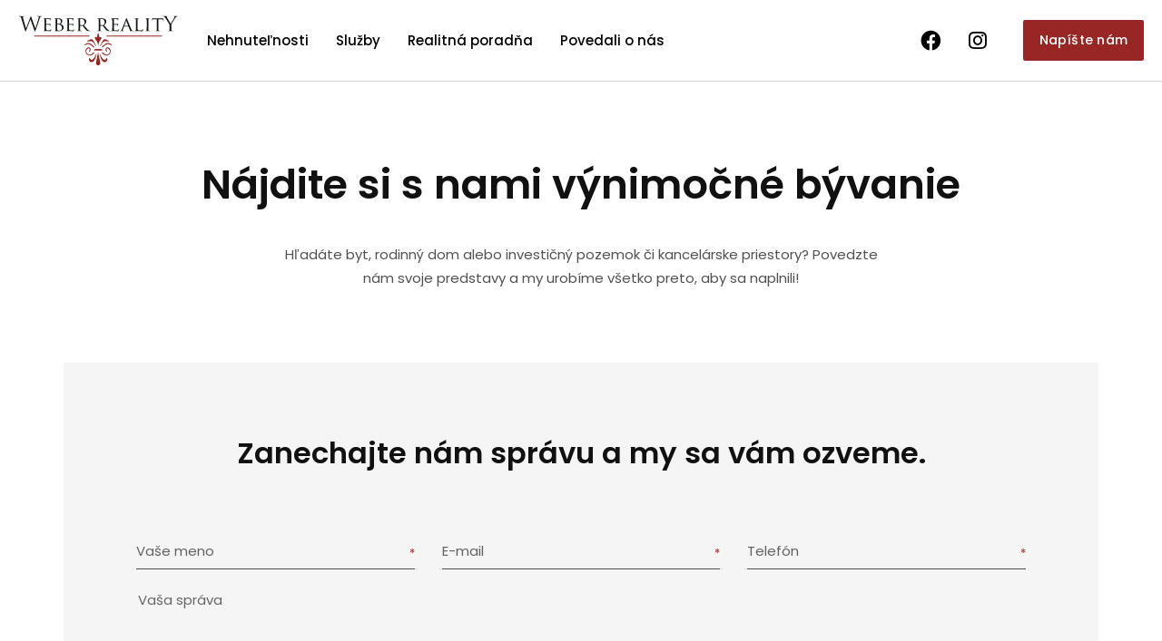

--- FILE ---
content_type: text/html; charset=UTF-8
request_url: http://www.weberreality.sk/nehnutelnosti/451-2-izb-byt-v-senci-zemplinska-ul-s-parkovacim-miestom
body_size: 5810
content:
<!DOCTYPE html> <html lang="sk"> <head> <meta charset="UTF-8"> <meta name="robots" content="index, follow" /> <meta name="viewport" content="width=device-width"> <meta http-equiv="content-language" content="sk"> <link rel="canonical" href="http://www.weberreality.sk/nehnutelnosti/451-2-izb-byt-v-senci-zemplinska-ul-s-parkovacim-miestom" /> <link rel="icon" type="image/png" sizes="32x32" href="/template/img/favicon-32x32.png"> <link rel="icon" type="image/png" sizes="16x16" href="/template/img/favicon-16x16.png"> <link rel="shortcut icon" href="/template/img/favicon.ico"> <link rel="stylesheet" href="/template/css/bootstrap.css?r=c4ca4238a0b923820dcc509a6f75849b" media="all" /> <link rel="stylesheet" href="/template/css/style.css?r=c4ca4238a0b923820dcc509a6f75849b" media="all" /> <link rel="stylesheet" href="/template/css/priority-nav.css?r=c4ca4238a0b923820dcc509a6f75849b" /> <script type="text/javascript" src="/template/js/jquery.min.js"></script> <script src="//www.google.com/recaptcha/api.js"></script> <script src="/static/js/jquery.form.js?r=c4ca4238a0b923820dcc509a6f75849b"></script> <script src="/template/js/mfp.js?r=c4ca4238a0b923820dcc509a6f75849b"></script> <script src="/static/js/script_v2.js?r=c4ca4238a0b923820dcc509a6f75849b"></script> <script src="/template/js/script.js?r=c4ca4238a0b923820dcc509a6f75849b"></script> <script src="/template/js/selectize.js?r=c4ca4238a0b923820dcc509a6f75849b"></script> <script src="/template/js/priority-nav.js?r=c4ca4238a0b923820dcc509a6f75849b"></script> <script src="/template/js/stickytableheaders.min.js?r=c4ca4238a0b923820dcc509a6f75849b"></script> <script src="/template/js/autoresize.js?r=c4ca4238a0b923820dcc509a6f75849b"></script> <script src="/template/js/slick.js?r=c4ca4238a0b923820dcc509a6f75849b"></script> <script src="/template/js/datepicker.js?r=c4ca4238a0b923820dcc509a6f75849b"></script> <title>
			Nájdite si s nami výnimočné bývanie
		</title> </head> <body> <header class="small"> <a href="/" class="logo"></a> <nav><ul class="menu"> <li><a href="/nehnutelnosti">Nehnuteľnosti</a></li> <li><a href="/sluzby">Služby</a></li> <li><a href="/realitna-poradna">Realitná poradňa</a></li> <li><a href="/povedali-o-nas">Povedali o nás</a></li> <li class="btn"><a href="/kontakt">Kontakt</a></li> </ul></nav> <a href="#" class="search" onclick="$('section#carousel:not(.theme) #search').slideToggle(400);"><i class="fal fa-search"></i></a> <ul class="favs hidden"> <li><a href="/oblubene-nehnutelnosti"><i class="fal fa-heart"></i> <span id="favorites"></span></a></li> </ul> <ul class="social"> <li><a href="https://www.facebook.com/WEBERREALITY/"><i class="fab fa-facebook"></i></a></li> <li><a href="https://www.instagram.com/weber_reality/"><i class="fab fa-instagram"></i></a></li> </ul> <a href="/kontakt" class="button right">Napíšte nám</a> </header> <div id="content"> <section id="carousel" class="text container"> <section id="search"> <div class="switch"> <a id="vsetky" class="active" onclick="typ('');">Všetky ponuky</a> <a id="predaj" onclick="typ('predaj');">Predaj</a> <a id="prenajom" onclick="typ('prenajom');">Prenájom</a> <a id="kupa" onclick="typ('kupa');">Kúpa</a> <a id="podnajom" onclick="typ('podnajom');">Podnájom</a> </div> <div class="search-wrapper"> <form action="/hladanie" method="get" id="hladanie"> <input type="hidden" name="typ[]" id="typ" value="predaj"> <div class="location-wrapper"> <select id="location" name="lokalita[]" placeholder="Zadajte lokalitu nehnuteľnosti" multiple> <option value="">Zadajte lokalitu nehnuteľnosti</option> <optgroup label="Slovensko"> <optgroup label="Bratislavský kraj"> <option value="okres|10020001">Bratislava - celé mesto</option> <option value="okres|10021002">Bratislava - Staré Mesto</option> <option value="okres|10022002">Bratislava - Podunajské Biskupice</option> <option value="okres|10022003">Bratislava - Ružinov</option> <option value="okres|10023003">Bratislava - Nové Mesto</option> <option value="okres|10024004">Bratislava - Dúbravka</option> <option value="okres|10026003">Senec</option> </optgroup> </optgroup> </select> </div> <div class="type-wrapper"> <select id="type" name="druh[]" placeholder="Zadajte druh nehnuteľnosti" multiple> <option value="">Zadajte druh nehnuteľnosti</option> <optgroup label="Domy a budovy"> <option value="63">Budova</option> </optgroup> <optgroup label="Byty"> <option value="113">1-izbový byt</option> <option value="121">2-izbový byt</option> <option value="122">3-izbový byt</option> <option value="131">4-izbový byt</option> </optgroup> <optgroup label="Komerčné objekty"> <option value="33">Kancelárie</option> </optgroup> <optgroup label="Ostatné"> <option value="51">Garáže</option> </optgroup> </select> </div> <div class="fulltext-wrapper"> <input type="text" name="fulltext" value="" placeholder="Zadajte kľúčové slovo" /> </div> <div class="cenaod-wrapper"> <input type="text" name="cenaod" value="" placeholder="Cena od" /> </div> <div class="cenado-wrapper"> <input type="text" name="cenado" value="" placeholder="Cena do" /> </div> <button type="submit"><i class="fal fa-search"></i>Vyhľadať</button> </form> </div> <div class="links"> <a onclick="zobrazit_rozsirene();"><i id="rozsirene" class="fal fa-arrow-down"></i>Rozšírené vyhľadávanie</a> </div> </section> <h1 class="text-center withsub">Nájdite si s nami výnimočné bývanie</h1> <p class="text-center subhead">Hľadáte byt, rodinný dom alebo investičný pozemok či kancelárske priestory? Povedzte
        nám svoje predstavy a my urobíme všetko preto, aby sa naplnili!</p> </section> <section id="offerform"> <div class="container"> <div class="form"> <h2 class="text-center">Zanechajte nám správu a my sa vám ozveme.</h2> <form action="/kontakt" method="post" id="fKontakt" name="fKontakt" class="row"> <input type="hidden" name="action" value="sendkontaktmail" /> <fieldset> <div class="form-group col-lg-4 col-md-4 col-sm-12"> <input type="text" class="form-control" name="osoba" id="osoba" placeholder="*" required> <label for="osoba">Vaše meno</label> </div> <div class="form-group col-lg-4 col-md-4 col-sm-12"> <input type="email" class="form-control" name="email" id="email" placeholder="*" required> <label for="email">E-mail</label> </div> <div class="form-group col-lg-4 col-md-4 col-sm-12"> <input type="tel" class="form-control" name="telefon" id="telefon" placeholder="*" required> <label for="telefon">Telefón</label> </div> <div class="form-text col-lg-12 col-md-12 col-sm-12"> <textarea class="form-control" name="text" id="dopyt_dopyt" placeholder="Vaša správa"></textarea> </div> <p class="checkbox"> <input type="checkbox" name="suhlas" id="suhlas" class="styled-checkbox" onchange="return testsuhlas(1);" required> <label for="suhlas">Ako Dotknutá osoba súhlasím so spracovaním osobných údajov v <a class="popup-with-form gdprk" href="#suhlas-popup" onclick="mfpbutton(); $('#confirm').attr('onclick', 'mfpconfirm();');">nasledovnom znení</a>.</label> </p> <p> <div class="g-recaptcha" data-sitekey="6LfvmIMqAAAAANvlo7UIzva7Rux7jMuHcsKWTW0e"></div> </p> <button type="submit"><i class="fal fa-paper-plane"></i> Odoslať správu</button> </fieldset> </form> </div> </div> </section> <section id="search" class="relative" style="background-color: #f5f5f5;width: 100%;"> <div class="container"> <div class="switch"> <a id="vsetky" class="active" onclick="typ('');">Všetky ponuky</a> <a id="predaj" onclick="typ('predaj');">Predaj</a> <a id="prenajom" onclick="typ('prenajom');">Prenájom</a> <a id="kupa" onclick="typ('kupa');">Kúpa</a> <a id="podnajom" onclick="typ('podnajom');">Podnájom</a> </div> <div class="search-wrapper"> <form action="/hladanie" method="get" id="hladanie"> <input type="hidden" name="typ[]" id="typ" value="predaj" > <div class="location-wrapper"> <select id="location" name="lokalita[]" placeholder="Zadajte lokalitu nehnuteľnosti" multiple> <option value="">Zadajte lokalitu nehnuteľnosti</option> <optgroup label="Slovensko"> <optgroup label="Bratislavský kraj"> <option value="okres|10020001">Bratislava - celé mesto</option> <option value="okres|10021002">Bratislava - Staré Mesto</option> <option value="okres|10022002">Bratislava - Podunajské Biskupice</option> <option value="okres|10022003">Bratislava - Ružinov</option> <option value="okres|10023003">Bratislava - Nové Mesto</option> <option value="okres|10024004">Bratislava - Dúbravka</option> <option value="okres|10026003">Senec</option> </optgroup> </optgroup> </select> </div> <div class="type-wrapper"> <select id="type" name="druh[]" placeholder="Zadajte druh nehnuteľnosti" multiple> <option value="">Zadajte druh nehnuteľnosti</option> <optgroup label="Domy a budovy"> <option value="63">Budova</option> </optgroup> <optgroup label="Byty"> <option value="113">1-izbový byt</option> <option value="121">2-izbový byt</option> <option value="122">3-izbový byt</option> <option value="131">4-izbový byt</option> </optgroup> <optgroup label="Komerčné objekty"> <option value="33">Kancelárie</option> </optgroup> <optgroup label="Ostatné"> <option value="51">Garáže</option> </optgroup> </select> </div> <div class="fulltext-wrapper"> <input type="text" name="fulltext" value="" placeholder="Zadajte kľúčové slovo" /> </div> <div class="cenaod-wrapper"> <input type="text" name="cenaod" value="" placeholder="Cena od" /> </div> <div class="cenado-wrapper"> <input type="text" name="cenado" value="" placeholder="Cena do" /> </div> <button type="submit"><i class="fal fa-search"></i>Vyhľadať</button> </form> </div> <div class="links"> <a onclick="zobrazit_rozsirene();"><i id="rozsirene" class="fal fa-arrow-down"></i>Rozšírené vyhľadávanie</a> </div> </div> </section> <section id="carousel" class="text container"> <section id="search"> <div class="switch"> <a id="vsetky" class="active" onclick="typ('');">Všetky ponuky</a> <a id="predaj" onclick="typ('predaj');">Predaj</a> <a id="prenajom" onclick="typ('prenajom');">Prenájom</a> <a id="kupa" onclick="typ('kupa');">Kúpa</a> <a id="podnajom" onclick="typ('podnajom');">Podnájom</a> </div> <div class="search-wrapper"> <form action="/hladanie" method="get" id="hladanie"> <input type="hidden" name="typ[]" id="typ" value="predaj"> <div class="location-wrapper"> <select id="location" name="lokalita[]" placeholder="Zadajte lokalitu nehnuteľnosti" multiple> <option value="">Zadajte lokalitu nehnuteľnosti</option> <optgroup label="Slovensko"> <optgroup label="Bratislavský kraj"> <option value="okres|10020001">Bratislava - celé mesto</option> <option value="okres|10021002">Bratislava - Staré Mesto</option> <option value="okres|10022002">Bratislava - Podunajské Biskupice</option> <option value="okres|10022003">Bratislava - Ružinov</option> <option value="okres|10023003">Bratislava - Nové Mesto</option> <option value="okres|10024004">Bratislava - Dúbravka</option> <option value="okres|10026003">Senec</option> </optgroup> </optgroup> </select> </div> <div class="type-wrapper"> <select id="type" name="druh[]" placeholder="Zadajte druh nehnuteľnosti" multiple> <option value="">Zadajte druh nehnuteľnosti</option> <optgroup label="Domy a budovy"> <option value="63">Budova</option> </optgroup> <optgroup label="Byty"> <option value="113">1-izbový byt</option> <option value="121">2-izbový byt</option> <option value="122">3-izbový byt</option> <option value="131">4-izbový byt</option> </optgroup> <optgroup label="Komerčné objekty"> <option value="33">Kancelárie</option> </optgroup> <optgroup label="Ostatné"> <option value="51">Garáže</option> </optgroup> </select> </div> <div class="fulltext-wrapper"> <input type="text" name="fulltext" value="" placeholder="Zadajte kľúčové slovo" /> </div> <div class="cenaod-wrapper"> <input type="text" name="cenaod" value="" placeholder="Cena od" /> </div> <div class="cenado-wrapper"> <input type="text" name="cenado" value="" placeholder="Cena do" /> </div> <button type="submit"><i class="fal fa-search"></i>Vyhľadať</button> </form> </div> <div class="links"> <a onclick="zobrazit_rozsirene();"><i id="rozsirene" class="fal fa-arrow-down"></i>Rozšírené vyhľadávanie</a> </div> </section> <h1 class="text-center">Nehnuteľnosti</h1> </section> <section id="select" class="homepage"> <div> <div class="items-wrapper row"> <div class="item center col-lg-2 col-md-2 col-sm-4 col-xs-8"> <a href="/druh-domy-a-budovy"> <i class="fal fa-home-lg"></i> <p>Domy a budovy</p> </a> </div> <div class="item center col-lg-2 col-md-2 col-sm-4 col-xs-8"> <a href="/druh-byty"> <i class="fal fa-hotel"></i> <p>Byty</p> </a> </div> <div class="item center col-lg-2 col-md-2 col-sm-4 col-xs-8"> <a href="/druh-komercne-objekty"> <i class="fal fa-warehouse-alt"></i> <p>Komerčné objekty</p> </a> </div> <div class="item center col-lg-2 col-md-2 col-sm-4 col-xs-8"> <a href="/druh-ostatne"> <i class="fal fa-warehouse"></i> <p>Ostatné</p> </a> </div> </div> </div> </section> <section id="offers" style="padding: 3rem 0 5rem 0;"> <div class="container"> <div class="offers-wrapper row"> <div class="offer"> <div class="image-wrapper"> <a href="/2-izbovy-kompletne-zariadeny-byt-v-senci-s-terasou-novostavba-parking-967768"> <div class="tags"> <span>Vrátane všetkých energii</span> </div> <img src="/static/fotky/p/800x600x2/194/967768_e34a842ea0b540d39a8bd78fa90a3023.jpeg" alt="02 Senec Holubia ulica Konfido ponuka na predaj 2 izbovy byt v radovej zastavbe pohlad od okna na izbu s kuchynou a jedalenskou castou.jpeg" title="02 Senec Holubia ulica Konfido ponuka na predaj 2 izbovy byt v radovej zastavbe pohlad od okna na izbu s kuchynou a jedalenskou castou.jpeg" /> </a> </div> <div class="text-wrapper"> <a href="/2-izbovy-kompletne-zariadeny-byt-v-senci-s-terasou-novostavba-parking-967768"> <p class="title">2-izbový, kompletne zariadený byt v Senci s terasou,novostavba,parking</p> </a> <div class="icons"> <span class="type"> <i class="fal fa-hotel"></i> <small>2-izbový byt</small> </span> <span class="type"> <i class="fal fa-map-marker-alt"></i> <small>Senec</small> </span> </div> <div class="details"> <div><p>Úžitková plocha</p> <span class="detail">51 m<sup>2</sup></span></div> <div><p>Cena</p> <span style="color:#973925;" class="detail">700,- €</span></div> <div><p>Splátka hypotéky</p> <span class="detail"></span></div> </div> </div> </div> <div class="offer"> <div class="image-wrapper"> <a href="/2-izb-krasny-zariadeny-byt-na-kazanskej-ul-s-balkonom-a-parkovanim-968157"> <div class="tags"> <span>Vrátane všetkých energii</span> </div> <img src="/static/fotky/p/800x600x2/194/968157_6aa5825fbc14d05f5fd5d0fd6b643334.jpg" alt="IMG_0945.JPG" title="IMG_0945.JPG" /> </a> </div> <div class="text-wrapper"> <a href="/2-izb-krasny-zariadeny-byt-na-kazanskej-ul-s-balkonom-a-parkovanim-968157"> <p class="title">2-izb.krásny zariadený byt na Kazanskej ul., s balkónom a parkovaním</p> </a> <div class="icons"> <span class="type"> <i class="fal fa-hotel"></i> <small>2-izbový byt</small> </span> <span class="type"> <i class="fal fa-map-marker-alt"></i> <small>Bratislava - Podunajské Biskupice</small> </span> </div> <div class="details"> <div><p>Úžitková plocha</p> <span class="detail">55.44 m<sup>2</sup></span></div> <div><p>Cena</p> <span style="color:#973925;" class="detail">800,- €</span></div> <div><p>Splátka hypotéky</p> <span class="detail"></span></div> </div> </div> </div> <div class="offer"> <div class="image-wrapper"> <a href="/1-5-byt-na-hradnom-kopci-s-panoramatickym-vyhladom-na-bratislavu-952710"> <div class="tags"> <span>vrátane provízie</span> <span>možnosť HÚ</span> </div> <img src="/static/fotky/p/800x600x2/191/952710_f85a5fe3fd8a8ae894016c9de3428289.jpg" alt="IMG_0864.JPG" title="IMG_0864.JPG" /> </a> </div> <div class="text-wrapper"> <a href="/1-5-byt-na-hradnom-kopci-s-panoramatickym-vyhladom-na-bratislavu-952710"> <p class="title">1,5 byt na hradnom kopci s panoramatickým výhľadom na Bratislavu </p> </a> <div class="icons"> <span class="type"> <i class="fal fa-hotel"></i> <small>1-izbový byt</small> </span> <span class="type"> <i class="fal fa-map-marker-alt"></i> <small>Bratislava - Staré Mesto</small> </span> </div> <div class="details"> <div><p>Úžitková plocha</p> <span class="detail">53.65 m<sup>2</sup></span></div> <div><p>Cena</p> <span style="color:#973925;" class="detail">269.900,- €</span></div> <div><p>Splátka hypotéky</p> <span class="detail"></span></div> </div> </div> </div> <div class="offer"> <div class="image-wrapper"> <a href="/2-izbovy-kompletne-moderne-zariad-byt-v-centre-medena-ul-s-balkonom-914544"> <div class="tags"> <span>Vrátane Energií aj internetu</span> </div> <img src="/static/fotky/p/800x600x2/183/914544_fbfe6297db80b82b1367fa97b4526d03.jpg" alt="IMG_0160.JPG" title="IMG_0160.JPG" /> </a> </div> <div class="text-wrapper"> <a href="/2-izbovy-kompletne-moderne-zariad-byt-v-centre-medena-ul-s-balkonom-914544"> <p class="title">2-izbový kompletne, moderne zariad.byt v Centre, Medená ul. s balkónom</p> </a> <div class="icons"> <span class="type"> <i class="fal fa-hotel"></i> <small>2-izbový byt</small> </span> <span class="type"> <i class="fal fa-map-marker-alt"></i> <small>Bratislava - Staré Mesto</small> </span> </div> <div class="details"> <div><p>Úžitková plocha</p> <span class="detail">58 m<sup>2</sup></span></div> <div><p>Cena</p> <span style="color:#973925;" class="detail">950,- €</span></div> <div><p>Splátka hypotéky</p> <span class="detail"></span></div> </div> </div> </div> <div id="op"></div> </div> <script>
		$(window).on('scroll', function () {
			if (($('#pagination').offset().top - 900) <= $(window).scrollTop() && page == 0) {
				$.get('\/hladanie/1/?subpage=451-2-izb-byt-v-senci-zemplinska-ul-s-parkovacim-miestom&load', function(data) {
					$('.offer').last().after(data);
				});
				$('#next a').attr("href", "/hladanie/1/?subpage=451-2-izb-byt-v-senci-zemplinska-ul-s-parkovacim-miestom");
				page = page + 1;
			}
		});
	</script> <div id="pagination"> <script>
						page = 0;
						$(window).on('scroll', function () {
							if (($('#pagination').offset().top - 900) <= $(window).scrollTop() && page == 0) {
								$.get('\/hladanie/1/?subpage=451-2-izb-byt-v-senci-zemplinska-ul-s-parkovacim-miestom&load', function(data) {
									$('.offer').last().after(data);
								});
								page = page + 1;
							}
						});
					</script> <div class="buttons row" id="next"> <div class="col-lg-6 col-lg-offset-3 col-md-6 col-md-offset-3 col-sm-6 col-sm-offset-3 col-xs-12 col-xs-offset-0"> <a href="/hladanie/1/?subpage=451-2-izb-byt-v-senci-zemplinska-ul-s-parkovacim-miestom" class="button-alt">Zobraziť všetky ponuky</a> </div> </div> </div> </div> </section> </div> <section id="bottom"> <div class="container"> <div style="display: flex; justify-content: center; align-items: center; margin-bottom: 20px;"> <img src="/template/img/weber_logo.svg" style="max-width: 300px;" alt="Weber Reality"> </div> <p>WEBER REALITY je pevnou súčasťou realitného trhu už viac ako dvadsať rokov, čím dokazuje, že individuálny prístup ku klientovi a poskytovanie profesionálnych realitných služieb prináša podnetné spolupráce, úspešné obchody a najmä spokojných klientov. Každému prípadu venujeme osobitnú pozornosť a klientovi vždy vychádzame v ústrety. Presvedčte sa o tom aj vy.</p> <div class="submenu row"> <div class="item col-lg-4 col-md-4 col-sm-4 col-xs-12"> <h4>Ponuka</h4> <p><a href="/predaj-nehnutelnosti">Predaj</a></p> <p><a href="/prenajom-nehnutelnosti">Prenájom</a></p> </div> <div class="item col-lg-4 col-md-4 col-sm-4 col-xs-12"> <h4>Hľadám</h4> <p><a href="/druh-domy-a-budovy">Domy a budovy</a></p> <p><a href="/druh-byty">Byty</a></p> <p><a href="/druh-komercne-objekty">Komerčné objekty</a></p> <p><a href="/druh-ostatne">Ostatné</a></p> </div> <div class="item col-lg-4 col-md-4 col-sm-4 col-xs-12"> <h4>Info</h4> <p><a href="/realitny-team">Makléri</a></p> <p><a href="/reality-dopyt">Napíšte nám</a></p> <p><a href="/kontakt">Kontakt</a></p> </div> </div> </div> </section> <div id="suhlas-popup" class="mfp-hide white-popup-block"> <h4>Súhlas so spracovaním osobných údajov</h4> <p>Dotknutá osoba v súlade s príslušnými ustanoveniami zákona č. 18/2018 Z.z. o ochrane osobných údajov a o zmene a doplnení niektorých zákonov v znení neskorších predpisov (ďalej len ,,ZoOOÚ“) potvrdzuje správnosť a aktuálnosť svojich osobných údajov uvedených v kontaktom formulári. Dotknutá osoba týmto čestne vyhlasuje, že udeľuje prevádzkovateľovi svoj výslovný, slobodný, vážny a bezvýhradný súhlas so spracúvaním jej osobných údajov v rozsahu: meno, priezvisko, telefonický kontakt, e-mailová adresa na účel kontaktovania dotknutej osoby ako záujemcu o spoluprácu v  informačnom systéme sprostredkovateľa ,,klienti“ počas doby 180 dní od udelenia tohto súhlasu. Dotknutá osoba má právo kedykoľvek odvolať tento súhlas so spracovaním osobných údajov rovnakým spôsobom, akým ho udelila. Odvolanie súhlasu nemá vplyv na zákonnosť spracúvania osobných údajov založeného na súhlase pred jeho odvolaním. Práva dotknutej osoby vymedzujú najmä §§ 19 – 30 ZoOOÚ. Práva a povinnosti sprostredkovateľa, ako prevádzkovateľa, vymedzujú najmä §§ 31 – 46 ZoOOÚ. Dotknutá osoba potvrdzuje, že sprostredkovateľ splnil svoju oznamovaciu povinnosť v rozsahu požadovanom ZoOOÚ. Dotknutá osoba berie na vedomie, že na zabezpečenie toho, že spracúvanie jej osobných údajov sa vykonáva v súlade so ZoOOÚ sprostredkovateľ prijal primerané technické, organizačné a personálne opatrenia zodpovedajúce spôsobu spracúvania osobných údajov, pričom zobral do úvahy najmä použiteľné technické prostriedky, dôvernosť a dôležitosť spracúvaných osobných údajov, ako aj rozsah možných rizík, ktoré sú spôsobilé narušiť bezpečnosť alebo funkčnosť jeho informačných systémov. Sprostredkovateľ bude s osobnými údajmi dotknutej osoby zaobchádzať a nakladať v súlade s platnými a účinnými právnymi predpismi.</p> <button type="button" onclick="mfpconfirm();">Rozumiem a súhlasím</button> </div> <footer> <div class="container"> <p class="social"> <a href="https://www.facebook.com/WEBERREALITY/"><i class="fab fa-facebook"></i></a> <a href="https://www.instagram.com/weber_reality/"><i class="fab fa-instagram"></i></a> </p> <p><strong>&copy; 2026 - WEBER REALITY s.r.o.</strong></p> <p>Svätovavrinecká 13920/10, Bratislava 831 01, Tel.: +421244442222, Mobil: +421908800800, E-mail: weber@weberreality.sk</p> <p class="bo"><a href="https://www.backoffice.sk/realitny-software/gdpr-bez-problemov/" target="_bo"><img src="/static/img/backofficegdpr.svg" height="30" alt="Realitný softvér backOFFICE®" title="Realitný softvér backOFFICE®" /></a></p> </div> </footer> <link rel="stylesheet" href="/template/css/fa.css?r=c4ca4238a0b923820dcc509a6f75849b" media="all" /> <link rel="stylesheet" href="/template/css/slick.css?r=c4ca4238a0b923820dcc509a6f75849b" media="all" /> <link rel="stylesheet" href="/template/css/mfp.css?r=c4ca4238a0b923820dcc509a6f75849b" media="all" /> <link rel="stylesheet" href="/template/css/datepicker.css?r=c4ca4238a0b923820dcc509a6f75849b" media="all" /> <script type="text/javascript">
				$(document).ready(function() {
					$('textarea').autoResize();
				});
			</script> <script type="text/javascript">
			var nav = priorityNav.init({ breakPoint: 992, navDropdownLabel: '', navDropdownBreakpointLabel: '' });

			$('#location, #type, #types').selectize({
				plugins: ["remove_button"],
				create: false,
				hideSelected: true,
				closeAfterSelect: true,
				dropdownParent: 'body'
			});
		</script> </body> </html>

--- FILE ---
content_type: text/html; charset=UTF-8
request_url: http://www.weberreality.sk/ajax/pocetVysledkov
body_size: 41
content:
11 nájdených ponúk

--- FILE ---
content_type: text/html; charset=utf-8
request_url: http://www.google.com/recaptcha/api2/anchor?ar=1&k=6LfvmIMqAAAAANvlo7UIzva7Rux7jMuHcsKWTW0e&co=aHR0cDovL3d3dy53ZWJlcnJlYWxpdHkuc2s6ODA.&hl=en&v=PoyoqOPhxBO7pBk68S4YbpHZ&size=normal&anchor-ms=20000&execute-ms=30000&cb=pxa5aat1umbp
body_size: 49952
content:
<!DOCTYPE HTML><html dir="ltr" lang="en"><head><meta http-equiv="Content-Type" content="text/html; charset=UTF-8">
<meta http-equiv="X-UA-Compatible" content="IE=edge">
<title>reCAPTCHA</title>
<style type="text/css">
/* cyrillic-ext */
@font-face {
  font-family: 'Roboto';
  font-style: normal;
  font-weight: 400;
  font-stretch: 100%;
  src: url(//fonts.gstatic.com/s/roboto/v48/KFO7CnqEu92Fr1ME7kSn66aGLdTylUAMa3GUBHMdazTgWw.woff2) format('woff2');
  unicode-range: U+0460-052F, U+1C80-1C8A, U+20B4, U+2DE0-2DFF, U+A640-A69F, U+FE2E-FE2F;
}
/* cyrillic */
@font-face {
  font-family: 'Roboto';
  font-style: normal;
  font-weight: 400;
  font-stretch: 100%;
  src: url(//fonts.gstatic.com/s/roboto/v48/KFO7CnqEu92Fr1ME7kSn66aGLdTylUAMa3iUBHMdazTgWw.woff2) format('woff2');
  unicode-range: U+0301, U+0400-045F, U+0490-0491, U+04B0-04B1, U+2116;
}
/* greek-ext */
@font-face {
  font-family: 'Roboto';
  font-style: normal;
  font-weight: 400;
  font-stretch: 100%;
  src: url(//fonts.gstatic.com/s/roboto/v48/KFO7CnqEu92Fr1ME7kSn66aGLdTylUAMa3CUBHMdazTgWw.woff2) format('woff2');
  unicode-range: U+1F00-1FFF;
}
/* greek */
@font-face {
  font-family: 'Roboto';
  font-style: normal;
  font-weight: 400;
  font-stretch: 100%;
  src: url(//fonts.gstatic.com/s/roboto/v48/KFO7CnqEu92Fr1ME7kSn66aGLdTylUAMa3-UBHMdazTgWw.woff2) format('woff2');
  unicode-range: U+0370-0377, U+037A-037F, U+0384-038A, U+038C, U+038E-03A1, U+03A3-03FF;
}
/* math */
@font-face {
  font-family: 'Roboto';
  font-style: normal;
  font-weight: 400;
  font-stretch: 100%;
  src: url(//fonts.gstatic.com/s/roboto/v48/KFO7CnqEu92Fr1ME7kSn66aGLdTylUAMawCUBHMdazTgWw.woff2) format('woff2');
  unicode-range: U+0302-0303, U+0305, U+0307-0308, U+0310, U+0312, U+0315, U+031A, U+0326-0327, U+032C, U+032F-0330, U+0332-0333, U+0338, U+033A, U+0346, U+034D, U+0391-03A1, U+03A3-03A9, U+03B1-03C9, U+03D1, U+03D5-03D6, U+03F0-03F1, U+03F4-03F5, U+2016-2017, U+2034-2038, U+203C, U+2040, U+2043, U+2047, U+2050, U+2057, U+205F, U+2070-2071, U+2074-208E, U+2090-209C, U+20D0-20DC, U+20E1, U+20E5-20EF, U+2100-2112, U+2114-2115, U+2117-2121, U+2123-214F, U+2190, U+2192, U+2194-21AE, U+21B0-21E5, U+21F1-21F2, U+21F4-2211, U+2213-2214, U+2216-22FF, U+2308-230B, U+2310, U+2319, U+231C-2321, U+2336-237A, U+237C, U+2395, U+239B-23B7, U+23D0, U+23DC-23E1, U+2474-2475, U+25AF, U+25B3, U+25B7, U+25BD, U+25C1, U+25CA, U+25CC, U+25FB, U+266D-266F, U+27C0-27FF, U+2900-2AFF, U+2B0E-2B11, U+2B30-2B4C, U+2BFE, U+3030, U+FF5B, U+FF5D, U+1D400-1D7FF, U+1EE00-1EEFF;
}
/* symbols */
@font-face {
  font-family: 'Roboto';
  font-style: normal;
  font-weight: 400;
  font-stretch: 100%;
  src: url(//fonts.gstatic.com/s/roboto/v48/KFO7CnqEu92Fr1ME7kSn66aGLdTylUAMaxKUBHMdazTgWw.woff2) format('woff2');
  unicode-range: U+0001-000C, U+000E-001F, U+007F-009F, U+20DD-20E0, U+20E2-20E4, U+2150-218F, U+2190, U+2192, U+2194-2199, U+21AF, U+21E6-21F0, U+21F3, U+2218-2219, U+2299, U+22C4-22C6, U+2300-243F, U+2440-244A, U+2460-24FF, U+25A0-27BF, U+2800-28FF, U+2921-2922, U+2981, U+29BF, U+29EB, U+2B00-2BFF, U+4DC0-4DFF, U+FFF9-FFFB, U+10140-1018E, U+10190-1019C, U+101A0, U+101D0-101FD, U+102E0-102FB, U+10E60-10E7E, U+1D2C0-1D2D3, U+1D2E0-1D37F, U+1F000-1F0FF, U+1F100-1F1AD, U+1F1E6-1F1FF, U+1F30D-1F30F, U+1F315, U+1F31C, U+1F31E, U+1F320-1F32C, U+1F336, U+1F378, U+1F37D, U+1F382, U+1F393-1F39F, U+1F3A7-1F3A8, U+1F3AC-1F3AF, U+1F3C2, U+1F3C4-1F3C6, U+1F3CA-1F3CE, U+1F3D4-1F3E0, U+1F3ED, U+1F3F1-1F3F3, U+1F3F5-1F3F7, U+1F408, U+1F415, U+1F41F, U+1F426, U+1F43F, U+1F441-1F442, U+1F444, U+1F446-1F449, U+1F44C-1F44E, U+1F453, U+1F46A, U+1F47D, U+1F4A3, U+1F4B0, U+1F4B3, U+1F4B9, U+1F4BB, U+1F4BF, U+1F4C8-1F4CB, U+1F4D6, U+1F4DA, U+1F4DF, U+1F4E3-1F4E6, U+1F4EA-1F4ED, U+1F4F7, U+1F4F9-1F4FB, U+1F4FD-1F4FE, U+1F503, U+1F507-1F50B, U+1F50D, U+1F512-1F513, U+1F53E-1F54A, U+1F54F-1F5FA, U+1F610, U+1F650-1F67F, U+1F687, U+1F68D, U+1F691, U+1F694, U+1F698, U+1F6AD, U+1F6B2, U+1F6B9-1F6BA, U+1F6BC, U+1F6C6-1F6CF, U+1F6D3-1F6D7, U+1F6E0-1F6EA, U+1F6F0-1F6F3, U+1F6F7-1F6FC, U+1F700-1F7FF, U+1F800-1F80B, U+1F810-1F847, U+1F850-1F859, U+1F860-1F887, U+1F890-1F8AD, U+1F8B0-1F8BB, U+1F8C0-1F8C1, U+1F900-1F90B, U+1F93B, U+1F946, U+1F984, U+1F996, U+1F9E9, U+1FA00-1FA6F, U+1FA70-1FA7C, U+1FA80-1FA89, U+1FA8F-1FAC6, U+1FACE-1FADC, U+1FADF-1FAE9, U+1FAF0-1FAF8, U+1FB00-1FBFF;
}
/* vietnamese */
@font-face {
  font-family: 'Roboto';
  font-style: normal;
  font-weight: 400;
  font-stretch: 100%;
  src: url(//fonts.gstatic.com/s/roboto/v48/KFO7CnqEu92Fr1ME7kSn66aGLdTylUAMa3OUBHMdazTgWw.woff2) format('woff2');
  unicode-range: U+0102-0103, U+0110-0111, U+0128-0129, U+0168-0169, U+01A0-01A1, U+01AF-01B0, U+0300-0301, U+0303-0304, U+0308-0309, U+0323, U+0329, U+1EA0-1EF9, U+20AB;
}
/* latin-ext */
@font-face {
  font-family: 'Roboto';
  font-style: normal;
  font-weight: 400;
  font-stretch: 100%;
  src: url(//fonts.gstatic.com/s/roboto/v48/KFO7CnqEu92Fr1ME7kSn66aGLdTylUAMa3KUBHMdazTgWw.woff2) format('woff2');
  unicode-range: U+0100-02BA, U+02BD-02C5, U+02C7-02CC, U+02CE-02D7, U+02DD-02FF, U+0304, U+0308, U+0329, U+1D00-1DBF, U+1E00-1E9F, U+1EF2-1EFF, U+2020, U+20A0-20AB, U+20AD-20C0, U+2113, U+2C60-2C7F, U+A720-A7FF;
}
/* latin */
@font-face {
  font-family: 'Roboto';
  font-style: normal;
  font-weight: 400;
  font-stretch: 100%;
  src: url(//fonts.gstatic.com/s/roboto/v48/KFO7CnqEu92Fr1ME7kSn66aGLdTylUAMa3yUBHMdazQ.woff2) format('woff2');
  unicode-range: U+0000-00FF, U+0131, U+0152-0153, U+02BB-02BC, U+02C6, U+02DA, U+02DC, U+0304, U+0308, U+0329, U+2000-206F, U+20AC, U+2122, U+2191, U+2193, U+2212, U+2215, U+FEFF, U+FFFD;
}
/* cyrillic-ext */
@font-face {
  font-family: 'Roboto';
  font-style: normal;
  font-weight: 500;
  font-stretch: 100%;
  src: url(//fonts.gstatic.com/s/roboto/v48/KFO7CnqEu92Fr1ME7kSn66aGLdTylUAMa3GUBHMdazTgWw.woff2) format('woff2');
  unicode-range: U+0460-052F, U+1C80-1C8A, U+20B4, U+2DE0-2DFF, U+A640-A69F, U+FE2E-FE2F;
}
/* cyrillic */
@font-face {
  font-family: 'Roboto';
  font-style: normal;
  font-weight: 500;
  font-stretch: 100%;
  src: url(//fonts.gstatic.com/s/roboto/v48/KFO7CnqEu92Fr1ME7kSn66aGLdTylUAMa3iUBHMdazTgWw.woff2) format('woff2');
  unicode-range: U+0301, U+0400-045F, U+0490-0491, U+04B0-04B1, U+2116;
}
/* greek-ext */
@font-face {
  font-family: 'Roboto';
  font-style: normal;
  font-weight: 500;
  font-stretch: 100%;
  src: url(//fonts.gstatic.com/s/roboto/v48/KFO7CnqEu92Fr1ME7kSn66aGLdTylUAMa3CUBHMdazTgWw.woff2) format('woff2');
  unicode-range: U+1F00-1FFF;
}
/* greek */
@font-face {
  font-family: 'Roboto';
  font-style: normal;
  font-weight: 500;
  font-stretch: 100%;
  src: url(//fonts.gstatic.com/s/roboto/v48/KFO7CnqEu92Fr1ME7kSn66aGLdTylUAMa3-UBHMdazTgWw.woff2) format('woff2');
  unicode-range: U+0370-0377, U+037A-037F, U+0384-038A, U+038C, U+038E-03A1, U+03A3-03FF;
}
/* math */
@font-face {
  font-family: 'Roboto';
  font-style: normal;
  font-weight: 500;
  font-stretch: 100%;
  src: url(//fonts.gstatic.com/s/roboto/v48/KFO7CnqEu92Fr1ME7kSn66aGLdTylUAMawCUBHMdazTgWw.woff2) format('woff2');
  unicode-range: U+0302-0303, U+0305, U+0307-0308, U+0310, U+0312, U+0315, U+031A, U+0326-0327, U+032C, U+032F-0330, U+0332-0333, U+0338, U+033A, U+0346, U+034D, U+0391-03A1, U+03A3-03A9, U+03B1-03C9, U+03D1, U+03D5-03D6, U+03F0-03F1, U+03F4-03F5, U+2016-2017, U+2034-2038, U+203C, U+2040, U+2043, U+2047, U+2050, U+2057, U+205F, U+2070-2071, U+2074-208E, U+2090-209C, U+20D0-20DC, U+20E1, U+20E5-20EF, U+2100-2112, U+2114-2115, U+2117-2121, U+2123-214F, U+2190, U+2192, U+2194-21AE, U+21B0-21E5, U+21F1-21F2, U+21F4-2211, U+2213-2214, U+2216-22FF, U+2308-230B, U+2310, U+2319, U+231C-2321, U+2336-237A, U+237C, U+2395, U+239B-23B7, U+23D0, U+23DC-23E1, U+2474-2475, U+25AF, U+25B3, U+25B7, U+25BD, U+25C1, U+25CA, U+25CC, U+25FB, U+266D-266F, U+27C0-27FF, U+2900-2AFF, U+2B0E-2B11, U+2B30-2B4C, U+2BFE, U+3030, U+FF5B, U+FF5D, U+1D400-1D7FF, U+1EE00-1EEFF;
}
/* symbols */
@font-face {
  font-family: 'Roboto';
  font-style: normal;
  font-weight: 500;
  font-stretch: 100%;
  src: url(//fonts.gstatic.com/s/roboto/v48/KFO7CnqEu92Fr1ME7kSn66aGLdTylUAMaxKUBHMdazTgWw.woff2) format('woff2');
  unicode-range: U+0001-000C, U+000E-001F, U+007F-009F, U+20DD-20E0, U+20E2-20E4, U+2150-218F, U+2190, U+2192, U+2194-2199, U+21AF, U+21E6-21F0, U+21F3, U+2218-2219, U+2299, U+22C4-22C6, U+2300-243F, U+2440-244A, U+2460-24FF, U+25A0-27BF, U+2800-28FF, U+2921-2922, U+2981, U+29BF, U+29EB, U+2B00-2BFF, U+4DC0-4DFF, U+FFF9-FFFB, U+10140-1018E, U+10190-1019C, U+101A0, U+101D0-101FD, U+102E0-102FB, U+10E60-10E7E, U+1D2C0-1D2D3, U+1D2E0-1D37F, U+1F000-1F0FF, U+1F100-1F1AD, U+1F1E6-1F1FF, U+1F30D-1F30F, U+1F315, U+1F31C, U+1F31E, U+1F320-1F32C, U+1F336, U+1F378, U+1F37D, U+1F382, U+1F393-1F39F, U+1F3A7-1F3A8, U+1F3AC-1F3AF, U+1F3C2, U+1F3C4-1F3C6, U+1F3CA-1F3CE, U+1F3D4-1F3E0, U+1F3ED, U+1F3F1-1F3F3, U+1F3F5-1F3F7, U+1F408, U+1F415, U+1F41F, U+1F426, U+1F43F, U+1F441-1F442, U+1F444, U+1F446-1F449, U+1F44C-1F44E, U+1F453, U+1F46A, U+1F47D, U+1F4A3, U+1F4B0, U+1F4B3, U+1F4B9, U+1F4BB, U+1F4BF, U+1F4C8-1F4CB, U+1F4D6, U+1F4DA, U+1F4DF, U+1F4E3-1F4E6, U+1F4EA-1F4ED, U+1F4F7, U+1F4F9-1F4FB, U+1F4FD-1F4FE, U+1F503, U+1F507-1F50B, U+1F50D, U+1F512-1F513, U+1F53E-1F54A, U+1F54F-1F5FA, U+1F610, U+1F650-1F67F, U+1F687, U+1F68D, U+1F691, U+1F694, U+1F698, U+1F6AD, U+1F6B2, U+1F6B9-1F6BA, U+1F6BC, U+1F6C6-1F6CF, U+1F6D3-1F6D7, U+1F6E0-1F6EA, U+1F6F0-1F6F3, U+1F6F7-1F6FC, U+1F700-1F7FF, U+1F800-1F80B, U+1F810-1F847, U+1F850-1F859, U+1F860-1F887, U+1F890-1F8AD, U+1F8B0-1F8BB, U+1F8C0-1F8C1, U+1F900-1F90B, U+1F93B, U+1F946, U+1F984, U+1F996, U+1F9E9, U+1FA00-1FA6F, U+1FA70-1FA7C, U+1FA80-1FA89, U+1FA8F-1FAC6, U+1FACE-1FADC, U+1FADF-1FAE9, U+1FAF0-1FAF8, U+1FB00-1FBFF;
}
/* vietnamese */
@font-face {
  font-family: 'Roboto';
  font-style: normal;
  font-weight: 500;
  font-stretch: 100%;
  src: url(//fonts.gstatic.com/s/roboto/v48/KFO7CnqEu92Fr1ME7kSn66aGLdTylUAMa3OUBHMdazTgWw.woff2) format('woff2');
  unicode-range: U+0102-0103, U+0110-0111, U+0128-0129, U+0168-0169, U+01A0-01A1, U+01AF-01B0, U+0300-0301, U+0303-0304, U+0308-0309, U+0323, U+0329, U+1EA0-1EF9, U+20AB;
}
/* latin-ext */
@font-face {
  font-family: 'Roboto';
  font-style: normal;
  font-weight: 500;
  font-stretch: 100%;
  src: url(//fonts.gstatic.com/s/roboto/v48/KFO7CnqEu92Fr1ME7kSn66aGLdTylUAMa3KUBHMdazTgWw.woff2) format('woff2');
  unicode-range: U+0100-02BA, U+02BD-02C5, U+02C7-02CC, U+02CE-02D7, U+02DD-02FF, U+0304, U+0308, U+0329, U+1D00-1DBF, U+1E00-1E9F, U+1EF2-1EFF, U+2020, U+20A0-20AB, U+20AD-20C0, U+2113, U+2C60-2C7F, U+A720-A7FF;
}
/* latin */
@font-face {
  font-family: 'Roboto';
  font-style: normal;
  font-weight: 500;
  font-stretch: 100%;
  src: url(//fonts.gstatic.com/s/roboto/v48/KFO7CnqEu92Fr1ME7kSn66aGLdTylUAMa3yUBHMdazQ.woff2) format('woff2');
  unicode-range: U+0000-00FF, U+0131, U+0152-0153, U+02BB-02BC, U+02C6, U+02DA, U+02DC, U+0304, U+0308, U+0329, U+2000-206F, U+20AC, U+2122, U+2191, U+2193, U+2212, U+2215, U+FEFF, U+FFFD;
}
/* cyrillic-ext */
@font-face {
  font-family: 'Roboto';
  font-style: normal;
  font-weight: 900;
  font-stretch: 100%;
  src: url(//fonts.gstatic.com/s/roboto/v48/KFO7CnqEu92Fr1ME7kSn66aGLdTylUAMa3GUBHMdazTgWw.woff2) format('woff2');
  unicode-range: U+0460-052F, U+1C80-1C8A, U+20B4, U+2DE0-2DFF, U+A640-A69F, U+FE2E-FE2F;
}
/* cyrillic */
@font-face {
  font-family: 'Roboto';
  font-style: normal;
  font-weight: 900;
  font-stretch: 100%;
  src: url(//fonts.gstatic.com/s/roboto/v48/KFO7CnqEu92Fr1ME7kSn66aGLdTylUAMa3iUBHMdazTgWw.woff2) format('woff2');
  unicode-range: U+0301, U+0400-045F, U+0490-0491, U+04B0-04B1, U+2116;
}
/* greek-ext */
@font-face {
  font-family: 'Roboto';
  font-style: normal;
  font-weight: 900;
  font-stretch: 100%;
  src: url(//fonts.gstatic.com/s/roboto/v48/KFO7CnqEu92Fr1ME7kSn66aGLdTylUAMa3CUBHMdazTgWw.woff2) format('woff2');
  unicode-range: U+1F00-1FFF;
}
/* greek */
@font-face {
  font-family: 'Roboto';
  font-style: normal;
  font-weight: 900;
  font-stretch: 100%;
  src: url(//fonts.gstatic.com/s/roboto/v48/KFO7CnqEu92Fr1ME7kSn66aGLdTylUAMa3-UBHMdazTgWw.woff2) format('woff2');
  unicode-range: U+0370-0377, U+037A-037F, U+0384-038A, U+038C, U+038E-03A1, U+03A3-03FF;
}
/* math */
@font-face {
  font-family: 'Roboto';
  font-style: normal;
  font-weight: 900;
  font-stretch: 100%;
  src: url(//fonts.gstatic.com/s/roboto/v48/KFO7CnqEu92Fr1ME7kSn66aGLdTylUAMawCUBHMdazTgWw.woff2) format('woff2');
  unicode-range: U+0302-0303, U+0305, U+0307-0308, U+0310, U+0312, U+0315, U+031A, U+0326-0327, U+032C, U+032F-0330, U+0332-0333, U+0338, U+033A, U+0346, U+034D, U+0391-03A1, U+03A3-03A9, U+03B1-03C9, U+03D1, U+03D5-03D6, U+03F0-03F1, U+03F4-03F5, U+2016-2017, U+2034-2038, U+203C, U+2040, U+2043, U+2047, U+2050, U+2057, U+205F, U+2070-2071, U+2074-208E, U+2090-209C, U+20D0-20DC, U+20E1, U+20E5-20EF, U+2100-2112, U+2114-2115, U+2117-2121, U+2123-214F, U+2190, U+2192, U+2194-21AE, U+21B0-21E5, U+21F1-21F2, U+21F4-2211, U+2213-2214, U+2216-22FF, U+2308-230B, U+2310, U+2319, U+231C-2321, U+2336-237A, U+237C, U+2395, U+239B-23B7, U+23D0, U+23DC-23E1, U+2474-2475, U+25AF, U+25B3, U+25B7, U+25BD, U+25C1, U+25CA, U+25CC, U+25FB, U+266D-266F, U+27C0-27FF, U+2900-2AFF, U+2B0E-2B11, U+2B30-2B4C, U+2BFE, U+3030, U+FF5B, U+FF5D, U+1D400-1D7FF, U+1EE00-1EEFF;
}
/* symbols */
@font-face {
  font-family: 'Roboto';
  font-style: normal;
  font-weight: 900;
  font-stretch: 100%;
  src: url(//fonts.gstatic.com/s/roboto/v48/KFO7CnqEu92Fr1ME7kSn66aGLdTylUAMaxKUBHMdazTgWw.woff2) format('woff2');
  unicode-range: U+0001-000C, U+000E-001F, U+007F-009F, U+20DD-20E0, U+20E2-20E4, U+2150-218F, U+2190, U+2192, U+2194-2199, U+21AF, U+21E6-21F0, U+21F3, U+2218-2219, U+2299, U+22C4-22C6, U+2300-243F, U+2440-244A, U+2460-24FF, U+25A0-27BF, U+2800-28FF, U+2921-2922, U+2981, U+29BF, U+29EB, U+2B00-2BFF, U+4DC0-4DFF, U+FFF9-FFFB, U+10140-1018E, U+10190-1019C, U+101A0, U+101D0-101FD, U+102E0-102FB, U+10E60-10E7E, U+1D2C0-1D2D3, U+1D2E0-1D37F, U+1F000-1F0FF, U+1F100-1F1AD, U+1F1E6-1F1FF, U+1F30D-1F30F, U+1F315, U+1F31C, U+1F31E, U+1F320-1F32C, U+1F336, U+1F378, U+1F37D, U+1F382, U+1F393-1F39F, U+1F3A7-1F3A8, U+1F3AC-1F3AF, U+1F3C2, U+1F3C4-1F3C6, U+1F3CA-1F3CE, U+1F3D4-1F3E0, U+1F3ED, U+1F3F1-1F3F3, U+1F3F5-1F3F7, U+1F408, U+1F415, U+1F41F, U+1F426, U+1F43F, U+1F441-1F442, U+1F444, U+1F446-1F449, U+1F44C-1F44E, U+1F453, U+1F46A, U+1F47D, U+1F4A3, U+1F4B0, U+1F4B3, U+1F4B9, U+1F4BB, U+1F4BF, U+1F4C8-1F4CB, U+1F4D6, U+1F4DA, U+1F4DF, U+1F4E3-1F4E6, U+1F4EA-1F4ED, U+1F4F7, U+1F4F9-1F4FB, U+1F4FD-1F4FE, U+1F503, U+1F507-1F50B, U+1F50D, U+1F512-1F513, U+1F53E-1F54A, U+1F54F-1F5FA, U+1F610, U+1F650-1F67F, U+1F687, U+1F68D, U+1F691, U+1F694, U+1F698, U+1F6AD, U+1F6B2, U+1F6B9-1F6BA, U+1F6BC, U+1F6C6-1F6CF, U+1F6D3-1F6D7, U+1F6E0-1F6EA, U+1F6F0-1F6F3, U+1F6F7-1F6FC, U+1F700-1F7FF, U+1F800-1F80B, U+1F810-1F847, U+1F850-1F859, U+1F860-1F887, U+1F890-1F8AD, U+1F8B0-1F8BB, U+1F8C0-1F8C1, U+1F900-1F90B, U+1F93B, U+1F946, U+1F984, U+1F996, U+1F9E9, U+1FA00-1FA6F, U+1FA70-1FA7C, U+1FA80-1FA89, U+1FA8F-1FAC6, U+1FACE-1FADC, U+1FADF-1FAE9, U+1FAF0-1FAF8, U+1FB00-1FBFF;
}
/* vietnamese */
@font-face {
  font-family: 'Roboto';
  font-style: normal;
  font-weight: 900;
  font-stretch: 100%;
  src: url(//fonts.gstatic.com/s/roboto/v48/KFO7CnqEu92Fr1ME7kSn66aGLdTylUAMa3OUBHMdazTgWw.woff2) format('woff2');
  unicode-range: U+0102-0103, U+0110-0111, U+0128-0129, U+0168-0169, U+01A0-01A1, U+01AF-01B0, U+0300-0301, U+0303-0304, U+0308-0309, U+0323, U+0329, U+1EA0-1EF9, U+20AB;
}
/* latin-ext */
@font-face {
  font-family: 'Roboto';
  font-style: normal;
  font-weight: 900;
  font-stretch: 100%;
  src: url(//fonts.gstatic.com/s/roboto/v48/KFO7CnqEu92Fr1ME7kSn66aGLdTylUAMa3KUBHMdazTgWw.woff2) format('woff2');
  unicode-range: U+0100-02BA, U+02BD-02C5, U+02C7-02CC, U+02CE-02D7, U+02DD-02FF, U+0304, U+0308, U+0329, U+1D00-1DBF, U+1E00-1E9F, U+1EF2-1EFF, U+2020, U+20A0-20AB, U+20AD-20C0, U+2113, U+2C60-2C7F, U+A720-A7FF;
}
/* latin */
@font-face {
  font-family: 'Roboto';
  font-style: normal;
  font-weight: 900;
  font-stretch: 100%;
  src: url(//fonts.gstatic.com/s/roboto/v48/KFO7CnqEu92Fr1ME7kSn66aGLdTylUAMa3yUBHMdazQ.woff2) format('woff2');
  unicode-range: U+0000-00FF, U+0131, U+0152-0153, U+02BB-02BC, U+02C6, U+02DA, U+02DC, U+0304, U+0308, U+0329, U+2000-206F, U+20AC, U+2122, U+2191, U+2193, U+2212, U+2215, U+FEFF, U+FFFD;
}

</style>
<link rel="stylesheet" type="text/css" href="https://www.gstatic.com/recaptcha/releases/PoyoqOPhxBO7pBk68S4YbpHZ/styles__ltr.css">
<script nonce="3IjdSTqxbANsgby6UdD2Rw" type="text/javascript">window['__recaptcha_api'] = 'http://www.google.com/recaptcha/api2/';</script>
<script type="text/javascript" src="https://www.gstatic.com/recaptcha/releases/PoyoqOPhxBO7pBk68S4YbpHZ/recaptcha__en.js" nonce="3IjdSTqxbANsgby6UdD2Rw">
      
    </script></head>
<body><div id="rc-anchor-alert" class="rc-anchor-alert"></div>
<input type="hidden" id="recaptcha-token" value="[base64]">
<script type="text/javascript" nonce="3IjdSTqxbANsgby6UdD2Rw">
      recaptcha.anchor.Main.init("[\x22ainput\x22,[\x22bgdata\x22,\x22\x22,\[base64]/[base64]/[base64]/bmV3IHJbeF0oY1swXSk6RT09Mj9uZXcgclt4XShjWzBdLGNbMV0pOkU9PTM/bmV3IHJbeF0oY1swXSxjWzFdLGNbMl0pOkU9PTQ/[base64]/[base64]/[base64]/[base64]/[base64]/[base64]/[base64]/[base64]\x22,\[base64]\x22,\x22w5Jjwo3CjhZuOH5nw49dwpJxGFJ1QXJnw4Izw4tMw53DkFgWC1TCrcK3w6tbw7wBw6zCq8KawqPDisKYScOPeA5Ow6RQwpkUw6EGw5E9wpvDkQPClknCm8O+w4B5OG9EwrnDmsKOcMO7VUU5wq8SGDkWQ8OLcQcTdMO+PsOsw7/DrcKXUkfCi8K7TTVST3ZYw4jCnDjDsVrDvVIdacKwVhbCk15pfcKmCMOGI8Oqw7/DlMKmFnAPw4DCtMOUw5kmZA9dY3/ClTJsw67CnMKPf2zClnVJPQrDtXHDgMKdMQ9yKVjDqHpsw7wPwqzCmsONwp/Dg2TDrcKmNMOnw7TCtSA/wr/Ci2TDuVAwUknDsThvwrMWPsOnw70gw7FGwqgtw6kow65GK8Kzw7waw6nDgyUzLijCi8KWScOSPcOPw74jJcO7XD/Cv1ULwrfCjjvDvEZ9wqcWw6UVDD0nEwzDpA7DmsOYL8OQQxfDgMKyw5VjCzhIw7PCmMK1RSzDrwlgw7rDr8KiwovCgsKObcKTc0l5WQZ9wqgcwrJsw55pwobCnmLDo1nDgTJtw4/DskE4w4p+R0xTw4fCvi7DuMK4Ny5dBljDkWPCjMKAKlrCvcO/w4RGIRwfwrwmVcK2HMKcwo1Iw6YIcMO0YcK3wq1Awr3ChUnCmsKuwrg6UMK/[base64]/Ct3XCtMKaOVvCpErCtgtYwqnDgW7Co8OjwovCgThfRMK0bcK3w79SWsKsw7MmecKPwo/CmilhYBAXGEHDiQJ7woQVXUIefwkkw50bwo/DtxFVN8OeZCLDnz3CnFLDg8KSYcKfw45BVTYUwqQbZGklRsOARXMlwq/DuzBtwotHV8KHFD0wAcOrw7vDksOOwrTDqsONZsOZwroYTcKWw4HDpsOjwp/Dj1kBVBrDsEktwo/CjW3DoSA3wpYkIMO/[base64]/Dik/DjcOTezENfcK9wpBuw4XDqnDDscOlVMKAeSTDtkjDkMKmBcOKAUgPw5sNa8OXwooqI8OXLRADw5jCtsOhwrRhwpgMcT/DrnYawojDq8K3wovDiMKlwoFTIg3CtsOTCy4gwp3DosKzKxRPDMOowp/CpCTCk8O7ZkEuwozClsKbFsORS2DCrMO/w73DmcKjw6HDjU9Vw4FUZg57w49DeFg0HSzDssOre1XCsX/Cs3/DuMKULWHCo8KMCGvChG/CiVRZIcKSw7HCqHXDv3ghM2vDgl7DkcKjwpM3NHgWdcOEfcKSwqfCmMOiDzfDrkXDtMOtMcO7wr7DtcKCVnXDoU/CkTdEwpTCncOEBMOcVhxdVn3CkcKuIMOsLMKBVybCs8KhN8KFcwfDgRfDgcOZMsKVwoRRwqnCtsO9w6TDnCJNG2jCr3E5wpfCn8KIVMKTwpLDhS3CvcKuwprDrsKCJV/CqcOKDG8Fw7sPXUTCs8OBw4jDqsOVCQMgw6UDw7zDu3N7w68JXGrCpTl5w6rDukrDnjTCqMKKSBjCrsO6woTDlsOCw7cOa3NVwqs+SsODT8OGWlvChMOsw7TCmMK/IMKXwpl4NcKZw5/Cj8KMwqlmLcKEAsKRDAjDuMKUwr8Gw5R/[base64]/[base64]/wqQmwr3CtsOtwqnDpQLDtl8eaU3CpDcHN8KpfMOTw5kWe8KzZMOGNXsPw7bChcOVZjzCr8KcwpIweUnDlcOWwpx3wrMlB8OFI8K5NDTCpXhOGcKDw6PDogNce8OPJMOSw4UZZsOrwocmFlQPwp0NMk3Cn8Ohw7BkTgnDnlxuKjjDthg9IMOkwq/[base64]/[base64]/w4sJcRl7w5HDicKTBMKlL8KXwoLCjMK4fFVXMRHCv33Cg8K0T8OFZsKNB0jCoMKDQsOscMKlAcO8wqfDpzTDr3gjcMODwrXCpgjDqz0ywrfDucO5w4DCncKWA2rCkcK0wooAw5DDqsOzw6DDvhzDssK/w6jCuznCjcKEwqTDjljDpcOqSTHCucOJwonDgCfCgQ3Crhdww6F7H8KNUsOhwrXDmxLCkcOfw59ub8KCwp3CnMKUdUY7w5rDlWnCsMKewqZ1wpMoMcKENMKHPMOTbQczwpFlJsKzwoPCrDfCsDZtwp/CrsKCc8OUw403Y8KfJCQsw6JDw4MIJsKHQsKQYsKaBHZCwpzDo8O0Y0FPUmkPQ3tANDXDjHE0UcOuDcObw7rCr8K8REN2YsOZRAcsKsOIwrnCsy0Swq9IdBLCpRdwbk/[base64]/CusKzM0NJw4rCpcOqwobCi14IYcO2w4nCkSFdwq7DhcKbw6LDgcODwqTDqMKHMMOhwovDiEnDtHrDlhItwopbwqbCuh03wp3DoMOQw6vCtgUQLT0jXcO9V8KjFsOKY8OMCBJBwrdGw6gRwqZkM23DnSsmHcOeccK/[base64]/[base64]/Cn03DlMKiw4BGw6/CkBbCok/Dp8KrccOYw6ssUcOkw6vDpMORw6JewoDDp0XCqCo0Vm0NBCQtTcOrKyHCpwLCtcOVwqLDhMOFw50Bw5bCqAJ0wqhwwoLDosKnNyUpOMO+ScOgE8KOwrnDn8KbwrjDilPDr1BzRcOOJsKAecKmC8Ovw7nDk0ACwpXCiD1+w4stwrckw5jDs8KnwqLDr1TCrm/DusKZMz3DpCTCncKJA1F5w7FKw5rDoMKXw64BHh/Cj8OhHGtbK1ghCcOMwqxwwoYmKSpGwq0BwofDscOlwobDuMO6woo7W8KjwpUCw4rDpsO5wr19A8O/[base64]/w7FDARXCt3FZwq3CuFc/Nl7ChMOkw6DDsGoSVsKFw4MSw77CmsKbw5HDucOSOcKuwpkWPcOXSMKGdsOzFV8AwpTCs8O7HsK+RRltSMOeOzHCmMOxw5d8aznDkQ7DjjXCtsO4w7fDkgnCoSTCqsOLwqI7w5Z0wpMEwprCjMKNwqnCmzx7w5cZXC7Dn8KNwqU2eSEbJzlBS3/CpcOUUjEGFjVXbsO5C8OUXMKLJ0zCicK8NVPDgMKlYcOAw7DDthtfNxEkwrgpf8Oxwp/CiBNAUcK/MirCn8KXw7x+wq4wLsKGUhTDoRDCoBgAw5s0w4rDncKaw6HCm1w/[base64]/DkkJWTxhtwq7DtTcyw6zCuTnCi0/CsmMgwrsaVcOTw59lwrcFw7ocOsKIw4nChsKyw7pfEm7DlsO1ZQddBMKJdcOTLyfDjsOAK8KBKjRqc8K6QGbCuMO2woLDnsOOChPDi8Opw6LDpMKuBTs6wqPDoWHDn2gXw6M4GcKPw59uwqIUcsKPwpTCvibCggU/[base64]/DjcO8w5VhEWRgFjTCicKhGMKyQ8O/w414NDgaw5Yfw7XCo0otw67DjcKJJMOLUcKxMMKGYn/CmGtJa3PDrMKxwp5qA8O4w4PDq8K6aHTClj/DucO5DsKlwoY2wpzCr8O+wpLDn8KRcMOuw6fCuWdHUcOfwprCksOXLw3DmWkhEcOuOnM7w5LDs8KTeBjDtSkvc8Kmw75DZiIwciTDk8Onw41HG8OfI1PDtz/Dt8K5w5BFwqoIwrXDr0jDhXA0wrXCmsKIwqVTDMKkDsK2B3XDtcK5LnxKwrJEZgkNTHDDmMKzwoUdN2FkSsO3wo7DikLCicOdw5lOwooawq7DhcOXC1Q0XcKzHxrCvTfDocORw60GCXzCscOAUmHDv8KMw5kQw69DwqR5A2/DksONLMKfe8K9YGx/wr7DoBJXcgzCk3BOLsK8L0R3wqfCgMKaM07Di8K6F8KEw7/CtsOqK8OTwrElwofDn8KlI8OAw7bDisKPXsKRI0LCth3CnxMYd8Kkw73DrcOWw4Z8w7NHJ8K9w6xHB2nChghkaMOzCcK6CghWw5k0UcOoWsOmwq/CvsKWwoYrZxjCt8O/wo7CqTvDjhPDv8OMPMKYw7nCl0LDh3DCskjCiHZjwqwHUMKlwqDCqMOfwptnwqHDrcK8XBxVwrtDX8OcIkRFw5x7wrrDgkYDV1HClGrCpsKBw5gdXcOYwo9rw7QOwpfCh8KzNE0Ewr3DqzRNasKUCsO/K8ONwqHDmFJfccKQwpjCnsOIQGdyw5TDl8O6wrtKMMONw6XClmYSa2vCuA7DjcOPwo0ow6bDn8OCwqHDnRfCr2fCoyXCl8OPwrlSwrlcSsOIw7FMTjNuVcKYF0FVC8KSw5Bgw6nCqiPDu1XDrC7DlMKzwo/DuTvDssKLwqbDtjnDjsKtw5XDmiYkw4kkw61iwpYPeHgSQMKsw7QjwpbDosOMwpfDl8KCTzXCocK1S1UYDsK0UcO8dcK/w4V8MMKGwrM9Vh3Dn8K2wpbCl2F+wqHDkADDjgrCiAw3CzFmwqTDq3/[base64]/Dq3w8w6vCsVJZw4/CocKARU7Cu8Ogw6jDtDFKCmMiw6QJNHnCl0s6wozDjMKzwqPDpi/CgcOZQ2/[base64]/CukfCuF8xw5zCiMOmw7DCiSzDocKdWUlXDcO2w73DpAFAw7/Dn8OaworDqcKlFDDCh19FLHlFdQLDmUXClmjDkmgTwoMqw4vCvsOIbUF+w6nDhsOww7gjf3LDqcK7XMOOd8OuOcKbw4xhBGEkw5NGw4vDv1jCp8K6dcKEw67DgsKSw5XDs1BZdxQ1w69IBsKiw6U1Ln3DtQHCtsOKw5nDv8K/w6/CnsK9LnzDrsK7wp3CnXvCusOkJG3CusOewofDpX7CtBYHwrkNw6jDnMKVHUBNc1zCiMOxw6bCn8OpX8KncsKmKsOrfcKBSMKcdVnCpFBQGcK2w53DicKRwpHCgmwzGMK/wqPCgMOXaVQiwozDvcKZEADCpnslDHHCojw8NcOdWzjCqS4CXyDDnsOAam7CrUkUw6xtFsOgIMKUw4/DicKLwrJxwpjDiCfCncKbwobCsXcqw7zDosK7wpcDwpNKHcOXw4M4D8OfeGY/wpfCucKYw7lNwoNBwpLClcKlY8O/FcKsPMKdBMKQw4lraQbDoUDCtcO5wrMldsK7UsKTPw7DuMK3wpVtworCnQDDmETCjcKVw5pEw6ARRMKNwpTDiMKEC8KMRMOMwobDuEY7w4RtcxFZwrQvwrMjwrssajMcwqrCljETYsOVwolow4zDqi/CmzpSc2TDoUXCm8OUwrhTwrrCnxXDqcO2wqfCjsOYVSRewo3CpsO8UcOBw4zDmRHCtXDClcKIwovDj8KSLmzCsG/ChErDh8KhGcOvd0VGYFwUworDvAZAw6PDksOMSMOHw7/DmGdKw51RfMKZwqlaMjRWLC/CpUnClENoZ8Oew4dlQcOawqsyHAjDjXYXw6DCu8KKKsKlWsKOb8ODwonCnsK/w4N/wp9mT8OaWmzCnGZEw73DqTHDjwEuw6IaAMORwo1mwpvDk8O8wqBBbzUUwqLCtsOLMELCmcKtHMKBwrY5woFICcOjRsOeMsK0wr8YcMODUwXCqCISZl8lw53Cun4owozDhMKUUcKgSMO1wpbDnsO5FH3DjsO6P3o5w6/DqMOHKsKPCSvDlMOVfXfCpsKTwqxZw5NywofDqsKhfUVcBMOgUHTCmm4hAMKYCw/CoMKSwoRMaTLCnG/[base64]/CpGYjw7xbOU/[base64]/SsOjdXPDuXlMwrpAPsKsPcK4wqsJVDNCB8KxLF7CjQRYfj/CtFTCsid1W8Ojw7jDr8KEdyBbwrQ3wqF4wrFWQU0YwqMpwojDpCPDm8K0BEkzGcODOyV2w5AgZkwXDiYvXQYGDMOnSMOUc8O1BAXCozvDr21Owo8OUAM5wrHDrcKTw5jDkMK9cWXDtRlxwr56w4V9YsKFUETDg1AsdMOXB8KEw7zDr8KHU2xqP8OcL0h/w4/[base64]/Cvh/Ds8KEIsOVPETCpcOWFcOewqJYc3J9HsOgwo5zw6HComV2wqHCjMOlNsKPwpkww4IGHMO6CAfDisOgIMKRIxhswp7CtMO0CsKgwrYNwodpNjJew6/Dqw81ccOaHsO2KWc+w5BOw73CtcOzf8OvwpoYYMK3bMOZawBVwrnCn8KQOsKPNcKgdMOREsKOTsK2R2cnAcOcwpcLwq7DnsKow6wXejjClcOVw4fCmWtXFBgfwonCmDoMw7HDqUzDv8KiwqEsIj7CpMK0BSjDusOXc2TCoSzCt3ZDcsKbw4/Dl8KNwqFJLsOgccK7wpN/w5DCn3hXTcOMUsOvaiMpw6fDh15EwpZqAMK2ZMOcIVXDjHAnM8Oawo/Cs2nCo8OpWMKJbHUWXmU4w4UGMUDCrDgswofDmj/ChX0PSA/DnlLCmcKbw6QNwobDmsOjAMKVTTJcAsOrwrYiHX/DucKLI8KCwrPCkiNhEcOgwq9vZ8KSwqEBfyB9wr9iw7/DqkN8U8OkwqDDnMOQAMKVw584wq5RwqdZw55yNiIRwrnCl8O/SS/[base64]/Dk13DqEVsw7jCpT4tY8O5ZiDCpEHCkiAFYRLCusO4wohDLMKuL8Kiw5ElwqM2wqMGJF1uwrvDoMK3woXChUh+w4PDr1MBakFafcKIwo3CsH3DshcIwprCtwAFTEQ9K8OMP0rCo8K9wrfDpsKDQX/DsC1tE8OKwrwkWVbCssKswpp3KUwxQMOdw63DthPDhsORwpExYjrCuEZjw6xOw6dhCsO1dRrDkVnDkMOFwrI6w4x5Hg3DkcKMYm/Ds8OIw5vCl8KsQQx6K8KswovDl0YgLlF7wqE/GXHDpF7ChwF3CcO4w6Etw7/CpH/DhQPCon/DsUDCi23Dh8OjSMOWSzkfw4IrRjRtw5QawrgWAMKONlIXbVtkBzYHwqvCkUHDuT/CssO6w5cawqMYw5LDhcK6w4RyecKUwrLDucOWLgPCmHTDi8KkwrwuwoAqw5kXLmzCskh3w4kNfzXCmcObOMKle0nCtFAyHcOywrskckckIMOfw5TCvxkrw4zDu8Kaw47Dn8KSGFhrTcOLw7/Ct8ObAXrDkMORw6fCgjHCvsOzwr/DpsKuwpNIPBbCksKHU8OWVSTCq8KrwrLCpBYcwrLDp1MDwoDCgSQewonCpsOvwoJqw6cRw6rDgsKQGMOMwpzDqC94w5Atwrl6w6nDn8KYw74mw4RWDsOhGiPDiF/DvsOuw4Y7w6ZBw4Y4w5dNYgVcUsKKGMKawpNdEVnDji/Dh8KWaH0PUcKDE3Alw4N0w6fCisOXw5fDicKCMsKjTMKPX1zDj8KFE8KOw5fDnsOFAcOkw6PCknnDt2jDuiHDqjUEHcKZMcOAVDDDtMK+Jlslw4LCijDCizg5wq/DoMKYw7Ylw67Cr8OCK8OJH8KECsKCw6B1ACXCq1NbZR3CrsKlKUNDAcOAwp5Kwq1mfMOaw5IUw6pwwqcQfsOaNsKKw4VLbXJuw7xlwrvCncORfcKgYx3CtMOaw7xuw77Dk8KKSsOUw4PDvsOXwp8gw5DCncO/[base64]/CiXLCqMKdw4fDhsOITXd3elLCo1gJUhhdIcOPw6rCrFBtZExhZw3CocKebMOTeMKcHsKZPMOxwpVqLxfDqcK/G3zDlcOIw4ZIF8Oiw5Jswr3CjjRmwojDgBZqRcOOLcOLVsKTbGHCn0fCpztzwqfDizvCsHlxOX7DlMO1LsOoYmnDuzl6MMKTwrRsIjfCsQd9w69hw77Cq8OMwpVKY2PClB/[base64]/GcKiw57DoMOiUcKIw7TCksOTDFPDpMKkw5AkXUjCrTXCoScmFcOgems4w5fCmnnCn8K5O3jCj0dbwpJMwo3CksKLwp/DusKbXT7CsHvCp8KAw6jCvsO/YsORw4gVwrDCrsKDPUwpbzEKF8KlwoDCq1LCnXXCgToswoMMwrTCpsOfD8KzJCDDtEk/ZsOlwqzCiX9wYGcIw5bDiAZgwoRrC3LCoy/CvS5YOsKUw4XDqcKPw4gPNFTCp8OHwq/CuMOBNsKPcsOxScOiw6/DqEPCvx/Ds8OGS8KzbS3DrDFsBsKLw6kbH8OWwpMeJcKHw5R8wpZ3EsOQwqDCpcKmajguw6LDk8KiDzzDoFrCoMO9DDXDngFtI3FQw7TCkkLCgDHDtiwFUl/DvDbCp0xXfS0tw7PCtsO+S2jDvG1hPSl1XcOCwq7Cs1dkw4U6w7syw5ciwr3CqcOWbi3Di8Kswp40wpPDjE4Jw78PJVRTEWrCmzfCnko7wrgadsOuHBILw6XCrcOkwrzDoSIxWsOaw7NGQ0w0wq7CtcK+wrDDgsKaw4jClsOcw7LDu8KDDDdfwq/CixdcOQfDgMOmHMOvw7/Ds8Okw51kw6HCjsKSwoXCo8K9DjnCgwRXw7fCinjCoGnCgsOpwrs6d8KOcsKzDVjCoiU6w6PCtcOSwpBTw6TDq8KQwrLDqm0fdsO9w7jDi8Ovw4g7W8OibmzChsO9JSXDlsKId8KjeldgdlZyw7AOe0pbHcOjQcK9w5rCpsKQw4QtYcKQU8KcNiBcCMOcwo/Dh3nDiALDrXvCqCl3R8KrJcOJw7Qdwo4/wqM2YzzCv8KAXzHDr8KSdMKIw6NHw4dJJ8KGwoLDrcOcwo3CiT/DpcKCwpHCpsKUbTzCk1A6KcOvwr3DrcOswpVLJFsxMSHCqT5Wwo3CkRwnw7jCnMOUw5bCn8OuwqzDnXnDkMO5w7XDpGrCrW/CgsKRSiZhwqQnYVXCusO8w6rCnF3DjlPDpMK+OAZ/w74Qw7ZvahghSXQcQzd+McKPGsKgOcO+wpHDpHLCvcKKwqRuYx59PmTClm8pw6jCo8Oww4rClXZkwrnDhy12w5HCgQBsw583asKbwo5oPsKtw5A/QSUMw7XDkUJPLU0HfcKXw6VgT1AtOcOCVDbDh8KODFbCqcOZA8O/IULDq8KAw788OcKvw650wqrDrXcjw47Cu2LDhG/Dh8KDw4XCpBFlBMOww6smVUrCo8KeCFY7w6FAXsOCEjVuF8KnwrB7AsO0w6TDqnHDssKrwqQQwrtbAsOdw4w7cFgQZjVuw6c9ZQvDum4nw5fDlsONeDwqKMKRMcK/DjZ/w7fCoQlqFzUrB8OWwoTDjEt3wrRfw4o4AVrDtAvCgMK/LsO9wrjDgcOhw4TDucOvEEbCr8K4TCnDnMOkwqhYw5bDtcK9wphNYcOuwo0TwqwXwpnCllEDw69ObsOCwpoHEsO8w7rCs8O6w6I1wrrDuMKZWsKGw6dVwqDCsXYlfsOTw6g6wr7Cm13CkzrDsCcuw6hIZ1rDiX/DsyNNwrTCn8OueQ9Rw7BDG2bCmMOuw5/CpDHDpH3DgBnCqcKvwod0w6Q0w5fCqHTCgcKqUMKaw7k2XnNCw4MvwqUUc2hXRcKsw45dw6bDggw5woLCh2TCm07CiG9iwpfCisOlw7XCpC8awpZEw5ByFcOlwo3ClsOcwrzCncKNdF8kwqLCv8K6XT/DlcOtw607w6LCosK4w4VPV3fDkcOSYSXCgsOTwoNyeAYMw75nOsO1w7TDhsOJJ3wIwpoTXsOIwr9vLTtGw55JaE/DsMKBSQnDvkcvasOzwprDtcOkw4/DhMOFw75Uw7HDq8Kxwo5mw5fDvsOhwqLCsMOhRDQFw5vCqsOZw73CmjlVIFp1w5XDvMKJAXXDmSLDtcOQTSPCqMKDbsKdwrnDn8O5w4bCu8KxwoEgw6gdwrAHw5nDt3/CkGLDgnvDqMKxw7PDlzJdwoYdccO5CsOOHcOowrPDncK8UcKYwol2KVZcJMKhH8ONw7YjwpJAfMKnwpgNaXp6w5woBMO1w6ltw5DDr2A8PgXCpMKywp/Cm8KjWBXCjMORw4how7sUwrlWIcKmMExMIMKdcMKMGcOLJjnCsXInw7TDn0BSw41swqsPw63CulE/OMO5woHDl006w4PCoG/Ck8KnD2jDmMO+ant+fFIqDMKVw6TDuHzCu8Oww6XDm2LDm8OOVjTDhSxrwrh9w5IwwpnDlMK0wroQSsOPYErCuR/CgkvCgyDDpgAuw6PDh8OVHyg+wrABcsOWw5MhecKsHEZyYMOvMcO1YsOqwpLCoGrCrhISOsO2ESfCpMKAwpPCv2p8wrxoEcO4NsOSw7zDhUN1w47Du1V5w6/Cr8Kfwo/[base64]/CtV4lQsKwZMOYwoLDog7CqcKdBMO1w4rDnFRJHzXCiQPDocKFwrYBwr/CisK3wo/DoWLChcKbwp7CsDwRwo/Cgg3DtcOUCyMpJznCjMKOUivCrcKVw6ICw4HCuGghw7hQw4TCvCHCssOiw6LChsOHMMOAGMOxBMOAEsKXw69hUsOJw6jDsENHacOkH8KDQsONF8OBLTrCpMO8wpEuRFzCqRrDlcOpw6/DiT4rwo1QwpzCgDrCpXgcwpDDvMKRw7jDvBJ2w5NrDMKhF8OvwptcFsKwLkAPw7nCqi7DtsK4wqMULcO/Iwd+wqo4wrgpDXjCozUGw6hkwpZjw7XCv2rCkH9dw5zDvAQlVEnCiHtGwrnCh0rDlGrDoMKsTk0Nw5PCmzbDgg3DqcOww7nCk8OEw7ttwplXBD3DrDxHw5PCisKWIMKIwofCn8KhwrUuAMOVHcKmw7dlw4Q9di8nWh/Dg8OGw47Coj7CjGDDk0XDkG46aF4ZcQrCssKlNmYZwrbCucK2wqJTHcOFwpRPRgrCqmgGw7fCpMKSw43DnAhcaz/Cji5jwp1UaMOxwo/DkXbDoMO4w6FYwrIKw69Bw6oswo3Dp8OVw73CqMOiLcKAw4cSw4LCtAtdQsODUcOUwqHDm8KiwpzCgsK9ZsKawqzCsilNwp5mwrVOdDvCq1rCnj1ceT5XwosGGcOyMMKowqpKJ8KnCsO/ei4Sw7bCl8Klw5fCkEzDu0/[base64]/DpsOSwrTCkBZPPsOHIcKRw5vDjS3DqXnCp8KLfXQNw6x8DEzDosONSMONw6LDtgjCnsKVw6tmb2J9w5/[base64]/Dv8Ovw7BLTcKKVCfDuUBdwrx6wrHDtsO4ZMOvwrXCksKZwqLCsFRJw5bDlMKcFSvClsOzw5whdMKZJx0mDsKqQMO5w6LDvUA/GMOrM8OTwofCvkbCpcOKSsKQfyHDjsKMGMK3w7QBQhYQSMKdGcObwqXCocKtwrk0fcOxd8OKw75Ew6PDhsK5KEbDkjUawoNzWUhUwr3CinvCpcKSeEBCw5YLPkvCmMOVwrrCqMKowrHCv8KDw7PDkQYwwpTCtV/ChMK5wqEoSSHDjsOkwq7DuMK8w7hew5TDoDQUQzvDnRXCp3A/bHvDuQkCwo/[base64]/CiMO/wqwSwoTDisKcw6o8wpjDmcOpw4bChMO8VcObdDnDlU0DwrnCt8Kmwp5sw6PDj8OFw6wHHWPDp8Oiw5xUwplEw5LDrz5Jw6xHwonCjBsuw4QBOgLCgcKow4RXOWovw7DDlsOmGw1OdsK1wohFw5xtLAd9UsOnwpErBVF+RTkgwq1+fsKfw4dKwqdvw5vClMKZwp1zLMK/[base64]/F35tw47CpsOGw7nDusKTL1HCjjwjFcOHDsKJacOaw69PBCzCosOkw7fDosO3wqrClMKVw4lbEcKiwq/DusO6YQ3DocK2ZsO5w4BQwrXCmMKSwoBXLMOraMKHwqEAwp3Dv8O6eGPCocKYw4LDsygKw5IXHMKRwqZrBCjCnsKUAhpcw4TChV5NwrXDpwnCoRbDjwXDqiZww7/DnMKCwpLChMOPwqs0ZsOhZsOJf8KMFE/Ci8K2KSJFw5DDlX9Dw7ocOT4dP0I5w5jDlsKZwojDlMKvw7R2w5QUZGEuwqFjUgvCs8Kdw5nCh8OIwqTCrwPDvRwuwoTCsMKNDMKTPVPDp1TDnV/[base64]/CrsO5NsOEf2khfkXDqMKtw6w0M8Odw4jCum3Cv8Oiw6nCjsKQw4bDp8Kzw4/CgcO7wosaw7h3wrvCtMKrY3nDrMKyKTVlw7UuKwA/w4LCmFzCtELDpMO8w6kXGWDCsRM1worCtm3Cp8KpYcKCIcKyQ2fCr8K+fU/Cnk4zQcKTQ8Obw7xiw55dFnJ/w4p4wqwoUcK5TMKswrdXScKvwp7CrMO+E1Zawr02w63DrnBKw7bDnMO3Tw/Di8OFwpwmO8KuT8Kbw5HDo8OoLMOwEwoKwpwaGsOtR8Opw6TDgzQ+wo1xQmVewrnCvcOEJMO1w4dbw7jCrcOZwqnCvQtkacKgYsO3Ax/DgFnDrcOWw7/DncOmw6zDvMOEWy1kwpAkeTJwGcO+ISbDhsKmDsO/EcKOw5zCtDHDol1pw4Unw6JFw7/[base64]/wobDrsKWw5/Dn1AVw58FwqlPGC0+YB0awr3DoSHDg2TDnz/DsxLDgmbDrxvDtMOew4MkcUnCnkloBsO5wqokwo3DscOswoU/w6Q2JcOpF8K3wpdNLsKfwrzCn8KXw6Nyw55vw6wFwplSRsO6wpxKCS7CrFttw6LDgSrCv8OcwoccF13CnBhBwphqwqQ0N8OMbcOSwoIlw51Jw4hxwoVAUWzDrGzCoxjDux9ew6vDscKPb8Ozw7/DusOAwpLDnsKUw5vDq8KYwrrDk8OHFSt+L01vwoLCjQghUMK+O8OGAsKbwphVwoDDqCY5wo1VwptPwr5efHQFw6wLX1oaNsK8dMOQEmsRw6HDisKyw57Dkx43WMKSWybCjMOaHcKVeFjCo8O+wqo/J8OfY8KUw70ydcOeLMK4wqsRwoxnwp7CisK7wpXCrwvCqsO0w4MsecKHOsOcT8KrYV/CgcOEEwNjcikjwpI7wrfDu8KhwqYAwpHDjEUqw7vDosKCw4zCksO0wobCtcKWY8KqNMK+ZnEebcKCBsKKUsO/w4sRwo0gVTksLMKqw7h3LsOxw6zDmsKPw70TGWjDpcKQCsOFwprDnF/Chio4wpkVwqpOwotiL8KHX8Ohw7xlYTzDsEnClinCg8O4Y2RCY21Aw73Dv1s5JMKfwpBywoA1wqnCj2nDncO6AsKEZ8K3eMOuwqU9w5tbMD5FAW59w4JKw4AxwqRnUxHDlcKYXMOmw41+wq/CvMKTw5bCmXthwqPCmsOtBsKtwpDCosKxKH7CllnCqMKrwrzDt8KncMOUGQTCrsKtwpzCgwXCpsO3Lz7CtMKPNm0Ow6t2w4fDiGzDq0bCgMKvwpA4DFzDvnfDgsKnfMO8ecOvQ8O/RTXDm15rwpobS8KSGRYgQFdfw5XCosOFCEHDrMK9w4fDnsORBgV/WWnDpMKzVsKCUD0yWVofwqHDmyp0w5TCucKHDTZrw4bCi8O3w792w7cnw5jCpBpnw7YhBTVNw7TDjcKGwojDsVzDmgliRsK6KMK9wrPDq8OpwqNzH31mfw8VbsOESMKKOcOkCV/Cr8K5ZsK5I8K7wpnDhgfCqQA/aR4Vw7jDiMOkDSbCjMKkFWDCusKLTBvDgzXDn2rDrhvCv8Kgw7F6w6XCiVJscWfDvsOMV8KJwopjbGrCisK8FxkdwqAkKRsBF0UQw4zCkMO4woVxwqrDhsKfW8KeX8K7DjPCjMK5BMOeQcK5w59wQj7CksOkGcKJG8K3wq9XOTZgwrPDgnwFLsO/wrXDvcKEwpIpw4vCnQ1hHzVGLcK/KsKHw6oNwpd6YcKwMVhewofCnkfCuWfCuMKcw4/ClsKcwrYFw5lGNcKgw53Ci8KPQX/CqRRFwq/DpH8Gw6J1esO1TMOsd1lQw6dVXMK5wrjCisKNaMOme8KCwr9cZWzCvMKlD8KfdsKrOFAMwoRVw7Q/[base64]/dcKAwqtkwoLDpsK9w6oSwqrCnMKvw5xHw6ZFwovDlMOHw4bCkyDDvA/ChcOlLyXCksKfKsO9wq/Csk7DgMKIw5BzfsKsw6kyNMOEdMKHw5YYNcKuw77Dm8OrejnCtmvDtwIywrRSZFViMyzDtHPCnsOPBiESw7kSwpJGw4jDpMK/w48lBsKfw7xowroGwpTCnhHDpmjCvMKdw5PDinzDmcOvwpHCoxzCuMOseMK7NjPCiArCj0XDgMOPLlZnwprDr8Kww4ZsURFuwrPDsijDjsKDayLDo8Ozw4bCg8K3w67CqsKkwrMUwoXComDCmCbDvH/DlMKjKjLDrsKiGMOSCsO5CXVpw5nCtW3CgRZew4LCkcKlwpBRLcO/EiIsX8KpwoAUw6TCgMOpF8OUZj5+wonDjU/DiBAeLDHDscOWwrBkwoMOwpfCgyrCrMO7PsKRw70mOcKhCcKLw77DvDAiNMOCb1HCpQzDjhA0X8O3w6/Dsn5yKMKewqJII8OcXUnCucKPP8K1aMOpEg7CjMOSOcObGVMgZzPDnMK8ZcK2wr11K0J7w4VHdsKfw7jDjcOCa8KBwqR/NFfDimrCh1QXBsKmNcOfw6HCsD/DjsKoCsOEPlXClsOxPlk6SD/CvC/CuMOyw4nDiSvDv2xyw5BoXRYtSHR3c8K5wonDggzCqhnDtcOdw6cawqtdwrAoRMKLbsOAw6VMHmQ5P3LDokxGPcOywqgAwoLCqcOiCcKVwp3CgcOnwrXCvsONLsK/[base64]/DlcOfSErCucOsYx3Co8OkRHkMwpXCkFbDuMOMeMKdRw3ClMOXw7rDrMK1wqPDpx45cX17X8KDS04Mwrk+ZcO4wq48Gik8wpjChUQ5eid3w7TCncOoGMOMwrZDw5lww7cHwpDDpHJPAzx1JBV6XVnDuMKpGB1XOw/DuyrDnUbDosOvbQBVInB0QMKBwqzCn2ttHkMCw5DCucK9HsONw7ZRScOIPVY2P3rCisKbIArCpihhEMKGw7rCuMKmCcOEKcOgMx/DjsKHwprCnhXDrnxvaMKnwqXDr8OzwqJDw4siw6LDnXzDkjMuDMOMw5/DjsKAcQcifcKow50OwpnCpU7CsMKhTUYXw4w/wrRsVsKHTAJMcsOHXcKlw5/Cix9Cwp9xwo/[base64]/[base64]/DjsO/[base64]/Dg8K6E8OmwqMlw6YNZcOywr3DvsKfFMOLBA7DrMKXHy1pSkPCjX0+w5EWwoDDhsKcYsKDScOxwr1Mwr5RImhMOirDrsO7w5/DisKJWQRnDsOQXARIw4VSNSRgBcOnR8ORPCbCrD3ChgU+wrDDvEXDph7Cr0prw4BfTRQCN8KTecKAFz10Djl9HMOFwpLDuTDDjcKNw6zDmXPCpMKowrgVRVLCpMK8LMKJLWs1w7VNworCgMKEwo/[base64]/Dh8KcwqhTwo4Tw5pXNsORwrtRMMO3wogQwp9CNcKxw5xLw5LDmBF9wpDDoMKke0TDqiJoKUHCh8OMfMKOw7fClcOEw5JMJ17Cp8OOw5nCmsO/cMOlEAfCs0lTwrxJw7zCocOMwrfCssK4BsKxwqQpw6M8w5fCjcKDOFhSG35xwpUtwqQDwoDDusKnw5/DjSjDmELDlcKMISXCncKkRcOrW8ODWcOjZHjDjcOiw5Zkw4fCu0RBIg/CgcKiw6srYMK9b0TCjBnDomQzwp9YSy9Pw6gvb8OTHELCsRDDkMOHw5J2wpcWw5fCoFHDm8Krwrh/[base64]/CvnRpHC0nRWQTEcOjw6JyFsO1wqk5w63DjcOcQMOcwpYtIgEtwrtxZD0Qw7UcG8KJMi01w6PDsMKUwrQ2TsObZsO7woXCm8KDwrQjwqPDi8KqGsKFwpjDu0DCsSASSsOuLAbCsVHCj18GZnrCoMKNwoU5w4oQesOAU2nCq8K9w4/[base64]/DvcOvExgiwoFVwo0awr3CjX3Du8OQwosqdMOvLsOKdMKzZMOvZMO4PcK4FcKYwrgbw5w8w4FDwqUeacOIWk/[base64]/[base64]/[base64]/DmAJpYxfDtsOjEcKRwrLDmi/Co8OWNcOfXV90UcOVccOabCUQasOIMMK6wpvChcKOwqXCuwpKw4pWw6HDpMO/DcK9cMKaPsOuGsOMecKQw6/Dl2DCjynDhFp9Y8Kuw7zCgcK8woLDncKjWsOhwpnDo1EVdS3ClAnDuBNVIcKyw4TCswjDgWU/KMOJw756wrZoRQLCtVY5EsKRwoLCncO5wptFcMOBMcKnw7ZawpkKwofDt8Kqw5crU0rCmcKGwpsdwp0GaMOiesK+w6LDnw4rT8OPB8Ktw5HDhMO0YhpDw6HDqxPDoRvCswxvFEsSGxjDm8OEHgkNwrjDtE/[base64]/Dvk7DucKAF8Ozw57Dt8KOfcOVwrYXHsKrwrQPw7dHw73CjcKcNHYlw6rCgcOlwp5PwrDCgAvDhcKcCAnDriJCwpjCocKDw7Riw71Kb8KReTJwPXB/G8KuMsKywp5YfgzCv8OoWnDCmcOuwonDl8Kbw7IZbMKXKsO2F8O2b0Rnw4oqCALCmsKSw5lRw78wSzVkwp/[base64]/w5wmwpDDth7DkcKsJcKyw74XRcKzwpTCjcKdRAzDjXrCssO4S8OGw4nDqCHCmi4uIsOfKcKZwrPDqj/DhsKzwpbCrsKtwqcMBR7CusOsGCsGWMKiwq81w5Y5wrLClwwbwrw4wpHDvFYzdiI7AVnCkMO3WsKDex4jw5xuY8Opw5AlHsKywrNqwrPDq1ZfR8OfGC9vGsODM1nDkGDDhMK8LBzClyo8wqILYzw0w6HDsSLCuXlFF30mw7DDnjVHwrtZwo9kw61DE8Kgw7/[base64]/CqS3CpMOjccOgdMO7w5jCoBF+MSFMWBDDmWHDsifDrknDknQRcRYjRMKNH3nCrifClWHDnMOJw57DjMOdNcKlw7owHMOAKsO1wo/CniLCrzVeFMKqwpA2JFNibGAsPsOlZkDDtsOLw5Ufw7lSw75jIjTDmQvClsO/wpbCnQURwovCugJkwofDszbDjQIKKSLDt8KCw6nDrsKjwoo6wqzDnDXCj8OMw4jCm1nDnyPDucOjfClNIcKTwpJfwqfCmEVEw7EJw6h8CsKZw7EVb33CjcOWwpxPwps8XcKdOcO8woFqwqk8w4YFw7XCiATCrsO8R3/CoyF8wqfCgcONw7IuVQ/DoMKfw5x/wrJTHSDDgjcuw5jCkHIZwo4Pw4bCuzTDnMKBVyQOwrAXwrUyf8Oqw5N2w6rDosKgJBAwbWZZXXgELG/DlMOrCSI0w4HDr8O9w7DDocOUwop7w6jCicOzw4TDssOzEVhWw7ppNsOMw5DDjxbDm8O6w6g1wqdbGcORKcKUdinDhcKlwoLCumkpaygew44rTsKVw6fCocOkVGJkw5RkIcOHVW/[base64]/ChcOfw73CqMONK8KlIMO0w4jCgC7CgcKfw6h0WBdmwpjDtsKXecOPJ8OJFcKLwrliNwQ+HiJCXGzDhCPDvgrCn8KhwrnCplPDvMOrGsKSJ8OzNgYGwroPB0I8wpQewpnCkcOjwoRZEV/CvcOBwqnCiFvDhcOAwohpZMOHwqtsN8OCXBnCiThKwrFdcl/CvA7ChB7DtMOREcKYLVLDscO5wr7DvmlDw6DCscOGwprCtMOTHcK2Y3VrEcK5w4h7BCrClVvClHrDkcO7FQ0ewogVWCVkAMK+wq3DocKvY2zCrXE2eHldIkPDkQ8OHBzCq07Dsi4kBW/CpsKBwqrDpMK/[base64]/DkMKVZMOXAygrw7h6JhTCjcK6MsOaw4sywrsAw5UnwqPCkcKrwp7Dv2szC3HDkcOIw4PDq8O3wo/[base64]/[base64]/YsKzTBXCgB9AwqDCj8KIw4YBACoqw5jDnsOcWD5lwovDicKJXMOGw6TDv1lUR13Ct8ODdcOvwpHDtjzDl8KnwqDCjMKTGwNaNcOAwo0Fw5nDhMOzw7/[base64]/w7V6w58Tw5tQw6A1GX4ffxfCh2ccwr/DvMKqWgDDkxvDqsO8wrxiw5/DugfDqcKZMcKyJFkrAcOQV8KFDSXCs07DtksOQ8Khw6DDnMKowqzClD/DpsOqwo3DrALCm19Gw6IiwqEcwqc1wq3DgcKuw6/CiMOBwoMJHQ4uNyPDocOgwpZWUsKxVjgsw5QTwqPDj8K2wo8Aw55RwrbClMKjw4PCrcORw4cPPEnDumLDqRoQw7hdw6Nuw67Do0RwwpkHR8OmfcKCwrrClyANRMOgFMOrwoRHw4RLwqcbwrnDpgAwwqkybTxJBsK3YsKHwp7CsCNOWcOYIERWJkRlHBEnw47CocK/w6t+w6NXRh1IRcK3w4NEw6sewqTChR0dw5zCpmY9wo7CgDR3Lw43aiZWZiZqw7IpE8KTacK0TzLDuVjCk8Kkw4kMCBXDvFl/wq3ChMOQwoHCrsKOwoLCq8Otw5tdw7XCmQrDgMKjRsOfw5xIw5JnwrhYJsO1FhPDu0gpw5rCo8ObFkTCmysfwrZQMMKkw63DvnHDssKgNQPCucOnY2bCncOfEg/Dmh/[base64]/[base64]/w6FAw64EbMOjwoNIVFoywp/Di3s6OMOoZmwnwqPDpcKmw7h9w4rCqsOxfsO2w4zDhRfDmMOFEMKVw67DmUHCtTzDm8OGwrYtwr/[base64]/CssK/bx1/w5LClSXDh1XCjsOLwqrDjkpkw4UtMTrCsWzDpcKpwqdlDDAiODPDn0XCvVHDkg\\u003d\\u003d\x22],null,[\x22conf\x22,null,\x226LfvmIMqAAAAANvlo7UIzva7Rux7jMuHcsKWTW0e\x22,0,null,null,null,1,[21,125,63,73,95,87,41,43,42,83,102,105,109,121],[1017145,159],0,null,null,null,null,0,null,0,1,700,1,null,0,\[base64]/76lBhnEnQkZnOKMAhmv8xEZ\x22,0,0,null,null,1,null,0,0,null,null,null,0],\x22http://www.weberreality.sk:80\x22,null,[1,1,1],null,null,null,0,3600,[\x22https://www.google.com/intl/en/policies/privacy/\x22,\x22https://www.google.com/intl/en/policies/terms/\x22],\x22UAVqM+HxIEERlhSoetTbtDbqQhPssD0DhJ4UINK9ddk\\u003d\x22,0,0,null,1,1769035363795,0,0,[2,245],null,[29],\x22RC-J4sp4klvDBQu-A\x22,null,null,null,null,null,\x220dAFcWeA4XIW17GuwlZS0UPFVPPpDCLXlJmWRcELeDgcu_MfLDBP9wXLHTmP73GRrlIch8iq70n5uWB-V9sM8OB2Lf_jK2cNkxtA\x22,1769118163897]");
    </script></body></html>

--- FILE ---
content_type: text/css
request_url: http://www.weberreality.sk/template/css/style.css?r=c4ca4238a0b923820dcc509a6f75849b
body_size: 15527
content:
@charset "UTF-8";
@import url("https://fonts.googleapis.com/css?family=Poppins:400,500,600&display=swap");

body {
    background: #fff;
    font-family: "Poppins", sans-serif;
    color: #505050;
    font-size: 15px;
    margin: 0;
    padding: 0
}

p {
    margin: 0;
    padding: 0
}

p.buttons>a {
    margin: 0 5px
}

@media only screen and (max-width:768px) {
    p.buttons>a {
        margin: 0 0 10px 0;
        width: 100%;
        display: inline-block
    }

    p.buttons>a:last-child {
        margin: 0
    }
}

p.quote {
    color: #111;
    font-size: 2.25em;
    line-height: 1.4em;
    font-weight: 400
}

p strong {
    font-weight: 500
}

p strong a {
    font-weight: 500 !important
}

p a:not(.button-alt) {
    cursor: pointer;
    color: #111;
    text-decoration: none;
    border-bottom: 1px solid #111;
    -webkit-transition: border 0.25s ease;
    -moz-transition: border 0.25s ease;
    -o-transition: border 0.25s ease
}

p a:not(.button-alt):hover {
    border-bottom: 1px solid transparent
}

a {
    color: #972625 ;
    font-weight: 400
}

small {
    font-size: 0.88em
}

strong {
    color: #111;
    font-weight: 600
}

a.button {
    cursor: pointer;
    position: relative;
    top: 0;
    display: inline-block;
    background: #972625 ;
    font-weight: 500;
    color: #fff;
    font-size: 0.95em;
    letter-spacing: 0.015em;
    text-decoration: none;
    padding: 12px 24px;
    -webkit-transition: top ease 0.25s;
    transition: top ease 0.25s;
    border-radius: 2px
}

a.button:hover {
    top: -5px
}

a.button-alt {
    cursor: pointer;
    border-radius: 2px;
    color: #111;
    display: block;
    font-size: 1.15em;
    font-weight: 500;
    text-align: center;
    padding: 20px 0;
    text-decoration: none;
    border: 1px solid #111;
    -webkit-transition: background 0.25s ease, border 0.25s ease;
    -moz-transition: background 0.25s ease, border 0.25s ease;
    -o-transition: background 0.25s ease, border 0.25s ease
}

a.button-alt:hover {
    text-decoration: underline
}

button,
input,
select,
textarea {
    outline: none
}

h1 {
    color: #111;
    font-size: 3em;
    font-weight: 600
}

h1.withsub {
    margin-bottom: 30px !important
}

h1.line {
    margin-bottom: 5rem !important
}

h1.line:after {
    content: "";
    position: absolute;
    left: calc(50% - 25px);
    display: inline-block;
    width: 100%;
    border-bottom: 3px solid #972625 ;
    margin-top: 100px;
    width: 50px
}

h2 {
    color: #111;
    font-size: 2.15em;
    line-height: 1.25em;
    font-weight: 600
}

h2.withsub {
    margin-bottom: 30px !important
}

h2.line {
    margin-bottom: 5rem !important
}

h2.line:after {
    content: "";
    position: absolute;
    left: calc(50% - 25px);
    display: inline-block;
    width: 100%;
    border-bottom: 3px solid #972625 ;
    margin-top: 70px;
    width: 50px
}

h3 {
    color: #111;
    font-size: 1.75em;
    font-weight: 500
}

h4 {
    color: #111;
    font-size: 1.33em;
    font-weight: 500
}

p.subhead {
    line-height: 1.75em
}

.text-center {
    text-align: center
}

.breadcrumb {
    list-style-type: none;
    margin: 0;
    padding: 0;
    display: inline-block;
    width: 100%;
    text-align: center;
    margin-bottom: 30px
}

.breadcrumb li {
    display: inline-block
}

.breadcrumb li a {
    font-size: 0.88em;
    color: #777;
    text-decoration: none;
    border-bottom: 1px solid transparent
}

.breadcrumb li a:hover {
    border-bottom: 1px solid #777
}

.breadcrumb li.home a {
    font-size: 1.15em;
    position: relative;
    top: 1px
}

.breadcrumb li.home a:hover {
    border-bottom: 1px solid transparent
}

.breadcrumb li.home:before {
    content: ""
}

.breadcrumb li:before {
    color: #777;
    font-size: 10px;
    padding: 0 15px;
    font-family: "Font Awesome 5 Pro";
    font-weight: 300;
    content: "\f054"
}

@media only screen and (max-width:768px) {
    .breadcrumb {
        display: none
    }
}

section {
    overflow: hidden;
    padding: 5rem 0
}

section h1,
section h2,
section h3 {
    margin: 0;
    margin-bottom: 4rem
}

@media only screen and (max-width:544px) {
    h1 {
        font-size: 2em;
        line-height: 1.5em
    }
}

header {
    position: fixed;
    z-index: 9;
    background: transparent;
    border-bottom: 1px solid #d9cfe6;
    height: 90px;
    width: 100%;
    padding: 0 50px;
    top: 0;
    display: -webkit-box;
    display: -ms-flexbox;
    display: flex
}

header a.logo {
    float: left;
    display: block;
    height: 90px;
    width: 240px;
    padding: 20px 0;
    background: url("../img/weber_logo-white.svg") no-repeat left center;
    background-size: 100% auto
}

header a.search {
    display: none
}

header a.right {
    float: right;
    margin: 22px 0 22px 40px;
    padding: 12px 18px
}

header nav {
    -webkit-box-flex: 1;
    -ms-flex-positive: 1;
    flex-grow: 1
}

header ul {
    list-style: none;
    margin: 0;
    padding: 0
}

header ul li {
    float: left
}

header ul li a {
    color: #fff;
    font-weight: 500;
    text-decoration: none;
    border-bottom: 1px solid transparent;
    -webkit-transition: border 0.25s ease;
    -moz-transition: border 0.25s ease;
    -o-transition: border 0.25s ease
}

header nav.is-open ul.nav__dropdown.show a {
    color: #972625 ;
}

header nav.is-open ul.nav__dropdown.show .dropdown li a {
    color: #fff;
}


header ul li a.active {
    border-bottom: 1px solid #972625 
}

header ul li a:hover {
    border-bottom: 1px solid #972625 
}

header ul li ul {
    display: none;
    background: #972625 ;
    border-radius: 2px;
    height: auto;
    margin-top: -10px;
    padding: 10px 0
}

header ul li ul li {
    margin: 0 !important;
    height: 40px;
    line-height: 40px;
    display: block;
    width: 100%;
    text-align: center !important
}

header ul li ul li a {
    white-space: pre;
    color: #fff
}

header ul li ul li a:hover {
    border-color: #fff
}

header ul li ul:after {
    right: 50%;
    top: -4px;
    border: solid transparent;
    content: " ";
    height: 0;
    width: 0;
    position: absolute;
    pointer-events: none;
    border-color: transparent;
    border-bottom-color: #972625 ;
    border-width: 5px;
    margin-top: -5px;
    display: none
}

header ul li.dropdown {
    position: relative;
    padding-right: 25px;
    position: relative !important
}

header ul li.dropdown a:hover {
    border-bottom: none
}

header ul li.dropdown:before {
    color: #972625 ;
    display: inline-block;
    position: absolute;
    top: 10px;
    right: 0;
    width: 0;
    height: 0;
    margin-right: 0.25rem;
    margin-left: 0.25rem;
    vertical-align: middle;
    content: "";
    border-top: 0.33em solid;
    border-right: 0.33em solid transparent;
    border-left: 0.33em solid transparent
}

header ul li:hover ul {
    z-index: 2;
    display: block;
    width: auto;
    min-width: 150px !important;
    position: absolute;
    top: 30px;
    left: 50%;
    -webkit-transform: translateX(-50%);
    transform: translateX(-50%);
    padding: 2px 20px
}

header ul li.btn {
    display: none
}

@media only screen and (max-width:768px) {
    header ul li.btn {
        display: block
    }
}

header ul li.search a {
    color: #972625 ;
    font-size: 1.15em
}

header ul li.search a:hover {
    border: none
}

header ul.opened li a,
header ul.opened li ul a {
    color: #fff !important
}

header ul.menu {
    padding: 33px 0;
    float: left
}

header ul.menu li {
    margin-left: 30px;
    text-align: right
}

header ul.favs {
    height: 90px;
    line-height: 90px;
    float: right;
    margin-left: 20px
}

header ul.favs li {
    margin-left: 30px;
    float: right
}

header ul.favs li a {
    font-size: 15px;
    font-weight: 500;
    display: flex;
    align-items: center;
    gap: 6px;
}

header ul.favs li a i.fal {
    margin-right: 4px
}

header ul.favs li a:hover {
    text-decoration: none;
    border-bottom: 1px solid transparent
}

header ul.social {
    height: 90px;
    line-height: 90px;
    float: right;
    margin-left: auto;
}

header ul.social li {
    margin-left: 30px
}

header ul.social li a {
    font-size: 1.5em
}

header ul.social li a:hover {
    text-decoration: none;
    border-bottom: 1px solid transparent
}

header ul.social li.lang {
    padding: 3px 0
}

header ul.social li.lang a img {
    height: 24px;
    width: 24px
}

header nav.priority-nav-has-dropdown .nav__dropdown-toggle {
    height: 90px;
    border: none;
    background: transparent;
    cursor: pointer
}

header nav.priority-nav-has-dropdown .nav__dropdown-toggle:before {
    color: #fff;
    font-size: 20px;
    padding: 0 15px;
    font-family: "Font Awesome 5 Pro";
    font-weight: 300;
    content: "\f0c9"
}

header.small nav.priority-nav-has-dropdown .nav__dropdown-toggle:before {
    color: #000;
}

header nav.is-open ul.nav__dropdown.show {
    background: #fff;
    padding: 20px 50px;
    position: fixed;
    left: 0;
    top: 90px;
    width: 100%
}

header nav.is-open ul.nav__dropdown.show>li {
    margin-left: 30px
}

header nav.is-open ul.nav__dropdown.show>li:first-child {
    margin: 0
}

header nav.is-empty .nav__dropdown-toggle {
    float: right
}

header.white a.logo {
    background: url("../img/weber_logo.svg") no-repeat left center;
    background-size: 100% auto
}

header.white ul li a {
    color: #fff
}

header.noline {
    border: none;
    top: 20px
}

header.small {
    background: #fff;
    border-bottom: 1px solid #d9cfe6;
    top: 0;
    padding: 0 20px
}

header.small a.logo {
    background: url("../img/weber_logo.svg") no-repeat left center;
    background-size: 100% auto;
    width: 178px
}

header.small a.search {
    margin: 5px 0
}

header.small ul li a {
    color: #000
}

header.small ul li.search a {
    color: #972625 
}

header.small ul li.dropdown ul li a {
    color: #fff
}

@media only screen and (min-width:992px) and (max-width:1200px) {
    header {
        padding: 0 30px
    }

    header nav.is-open ul.nav__dropdown.show {
        padding: 20px 30px
    }

    header a.button {
        margin: 22px 0 22px 24px
    }
}

@media only screen and (max-width:992px) {
    header a.search {
        display: block;
        font-size: 1.33em;
        float: right;
        background: #fff;
        border-radius: 50%;
        height: 50px;
        width: 50px;
        line-height: 50px;
        text-align: center;
        margin: 20px 0;
        -webkit-box-ordinal-group: 5;
        -ms-flex-order: 4;
        order: 4
    }

    header a.right {
        display: none
    }

    header ul.menu {
        display: none;
        clear: both;
        left: -15px;
        margin: 0;
        width: calc(100% + 30px);
        background: #fff;
        position: relative;
        overflow: auto;
        height: auto;
        text-align: center
    }

    header ul.menu li {
        display: block;
        width: 100%;
        margin: 0;
        text-align: center;
        padding: 0
    }

    header ul.menu li.search {
        display: none
    }

    header ul.menu li.dropdown a {
        width: calc(100% - 40px);
        margin: 0 20px;
        display: block
    }

    header ul.menu li.dropdown a:hover {
        border-bottom: none
    }

    header ul.menu li.dropdown:before {
        top: 27px;
        right: 15px
    }

    header ul.menu li ul {
        top: 0;
        left: 0;
        position: relative;
        height: auto;
        -webkit-transform: none;
        transform: none;
        overflow: auto;
        margin: 0 15px;
        padding: 5px 0
    }

    header ul.menu>li:nth-last-child(-n+2) {
        display: none
    }

    header ul.social li {
        margin: 0 15px 0 0
    }

    header.small {
        height: 60px
    }

    header.small nav.priority-nav-has-dropdown .nav__dropdown-toggle {
        height: 60px
    }

    header.small nav.is-open ul.nav__dropdown.show {
        top: 60px
    }

    header.small ul.favs,
    header.small ul.social {
        height: 60px;
        line-height: 60px
    }
}

@media only screen and (max-width:992px) {
    header a.logo {
        -webkit-box-ordinal-group: 2;
        -ms-flex-order: 1;
        order: 1
    }

    header ul.menu {
        line-height: 60px
    }

    header ul.favs {
        -webkit-box-ordinal-group: 3;
        -ms-flex-order: 2;
        order: 2;
        -webkit-box-flex: 1;
        -ms-flex-positive: 1;
        flex-grow: 1;
        margin-right: 20px
    }

    header ul.social {
        -webkit-box-ordinal-group: 4;
        -ms-flex-order: 3;
        order: 3
    }

    header nav {
        -webkit-box-ordinal-group: 6;
        -ms-flex-order: 5;
        order: 5;
        -webkit-box-flex: 0;
        -ms-flex-positive: 0;
        flex-grow: 0
    }

    header.small a.logo {
        height: 50px;
        margin-top: 5px;
        padding: 10px 0;
        background: url("../img/weber_symbol.svg") no-repeat left center;
        background-size: contain;
        width: 60px;
    }

    header.white ul li a {
        color: #000
    }

    header.white ul li.dropdown ul li>a {
        color: #fff
    }
}

@media only screen and (max-width:768px) {
    header {
        padding: 0 15px
    }

    header nav{
        margin-left: auto;
    }

    header a.logo {
        padding: 10px 0;
        width: 200px;
        background-size: 100% auto
    }

    header ul.menu {
        width: calc(100% + 30px)
    }

    header ul.social li {
        margin: 0
    }

    header ul.social li:not(.lang) {
        display: none
    }

    header nav.is-open ul.nav__dropdown.show {
        padding: 20px
    }

    header nav.is-open ul.nav__dropdown.show>li {
        padding: 10px 0;
        width: 100%;
        margin: 0
    }

    header nav.is-open ul.nav__dropdown.show>li.dropdown:before {
        top: 19px
    }

    header nav.is-open ul.nav__dropdown.show>li.dropdown ul {
        left: 0;
        -webkit-transform: none;
        transform: none;
        width: 100%;
        top: 20px;
        position: relative;
        overflow: hidden;
        margin-bottom: 10px
    }

    header.small ul.favs,
    header.small ul.social {
        height: 60px;
        line-height: 60px
    }
}

section#carousel {
    overflow: hidden;
    padding-top: 0;
    padding-bottom: 0
}

section#carousel h1 {
    margin-bottom: 0
}

section#carousel a.down {
    position: absolute;
    color: #fff;
    z-index: 2;
    font-size: 24px;
    bottom: 20px;
    left: calc(50% - 11px);
    -webkit-transition: bottom 0.25s ease;
    -moz-transition: bottom 0.25s ease;
    -o-transition: bottom 0.25s ease
}

section#carousel a.down:hover {
    bottom: 10px
}

section#carousel .gradient-overlay {
    background: rgb(13, 13, 17);
    background: -webkit-gradient(linear, left top, left bottom, from(rgb(13, 13, 17)), to(rgba(13, 13, 17, 0)));
    background: linear-gradient(180deg, rgb(13, 13, 17) 0%, rgba(13, 13, 17, 0) 100%);
    filter: progid:DXImageTransform.Microsoft.gradient(startColorstr="#0d0d11", endColorstr="#0d0d11", GradientType=1);
    position: absolute;
    width: 100%;
    height: 100%;
    top: 0;
    z-index: 1
}

section#carousel .color-overlay {
    background: rgba(0, 0, 0, 0.5);
    position: absolute;
    width: 100%;
    height: 100%;
    top: 0;
    z-index: 1
}

section#carousel .search {
    width: 100%;
    margin: 3rem 0 4rem 0
}

section#carousel .search .row {
    overflow: hidden
}

section#carousel .search .row .selectize-input {
    border-radius: 2px;
    min-height: 60px
}

section#carousel .search .row .cena input,
section#carousel .search .row .fulltext input {
    height: 60px;
    line-height: 60px;
    border: 1px solid #d0d0d0;
    padding-left: 20px;
    font-size: 15px;
    width: 100%;
    border-radius: 2px;
    font-family: "Poppins", sans-serif
}

section#carousel .search .row .separator {
    clear: both;
    display: block;
    height: 30px
}

section#carousel .search .row button {
    cursor: pointer;
    height: 60px;
    line-height: 60px;
    width: 100%;
    float: right;
    background: #972625 ;
    font-family: "Poppins", sans-serif;
    font-weight: 500;
    font-size: 1em;
    color: #fff;
    text-decoration: none;
    border: none;
    border-radius: 2px
}

section#carousel .search .row button i {
    font-size: 24px;
    position: relative;
    top: 3px
}

section#carousel .avatar {
    margin: 0 auto;
    height: 150px;
    width: 150px;
    border-radius: 50%;
    overflow: hidden;
    margin-bottom: 30px
}

section#carousel .avatar img {
    width: 100%
}

section#carousel .icons {
    text-align: center;
    margin: 30px 0
}

section#carousel .icons span {
    margin: 0 20px
}

section#carousel .icons span a {
    text-decoration: none;
    color: #111
}

section#carousel .icons span a:hover {
    text-decoration: underline
}

section#carousel .icons span i {
    color: #972625 ;
    margin-right: 8px;
    font-size: 1.1em
}

section#carousel .subhead {
    max-width: 60%;
    margin: 0 auto
}

section#carousel .filter {
    text-align: center;
    margin-top: -1rem;
    overflow: hidden
}

section#carousel .filter .tags {
    float: left;
    overflow: hidden;
    width: 100%;
    text-align: left;
    margin-bottom: 3rem
}

section#carousel .filter .tags span {
    background: #f5f5f5;
    border-radius: 2px;
    padding: 8px 14px;
    font-size: 13px;
    display: inline-block
}

section#carousel .filter .tags span a {
    border: none;
    margin: 0 0 0 15px;
    float: right
}

section#carousel .filter .tags span a i {
    font-size: 16px;
    color: #972625 ;
    position: relative;
    top: 1px
}

section#carousel .filter .predaj-prenajom {
    float: right;
    font-size: 13px
}

section#carousel .filter .predaj-prenajom a {
    margin: 0 0 0 20px
}

section#carousel .filter .sort {
    float: left;
    font-size: 13px
}

section#carousel .filter .sort a {
    margin: 0 20px 0 0;
    font-size: 13px;
    font-weight: 500;
    text-transform: uppercase
}

section#carousel .filter a {
    margin: 0 20px;
    display: inline-block;
    color: #505050;
    border-color: #505050;
    text-decoration: none;
    border-bottom: 1px solid #505050;
    font-size: 13px;
    font-weight: 500;
    text-transform: uppercase
}

section#carousel .filter a.active {
    color: #111;
    font-weight: 500;
    border-color: #972625 
}

section#carousel .filter a.active:hover {
    border-color: #972625 
}

section#carousel .filter a:hover {
    border-color: transparent
}

section#carousel.map #search {
    display: block !important;
    padding: 4rem 0 0 0 !important
}

section#carousel:not(.theme) #search {
    display: none;
    position: relative;
    top: 0;
    left: 0;
    -webkit-transform: none;
    transform: none;
    padding: 0 0 6rem 0
}

section#carousel:not(.theme) #search .switch a.active:after {
    top: 34px;
    border-bottom: 6px solid #d9cfe6;
}

section#carousel:not(.theme) #search .search-wrapper .location-wrapper {
    border: 1px solid #d9cfe6;
    -webkit-border-top-left-radius: 2px;
    -webkit-border-bottom-left-radius: 2px;
    -moz-border-radius-topleft: 2px;
    -moz-border-radius-bottomleft: 2px;
    border-top-left-radius: 2px;
    border-bottom-left-radius: 2px
}

section#carousel:not(.theme) #search .search-wrapper .type-wrapper {
    border: 1px solid #d9cfe6;
    border-left: none;
    -webkit-border-top-right-radius: 2px;
    -webkit-border-bottom-right-radius: 2px;
    -moz-border-radius-topright: 2px;
    -moz-border-radius-bottomright: 2px;
    border-top-right-radius: 2px;
    border-bottom-right-radius: 2px
}

section#carousel:not(.theme) #search .search-wrapper.more form {
    overflow: auto
}

section#carousel:not(.theme) #search .search-wrapper.more .location-wrapper {
    border-bottom-left-radius: 0
}

section#carousel:not(.theme) #search .search-wrapper.more .type-wrapper {
    border-bottom-right-radius: 0
}

section#carousel:not(.theme) #search .search-wrapper.more .cenado-wrapper,
section#carousel:not(.theme) #search .search-wrapper.more .cenaod-wrapper,
section#carousel:not(.theme) #search .search-wrapper.more .fulltext-wrapper {
    border-top: none;
    border-right: 1px solid #d9cfe6;
    border-left: 1px solid #d9cfe6;
    border-bottom: 1px solid #d9cfe6
}

section#carousel:not(.theme) #search .search-wrapper.more .cenado-wrapper,
section#carousel:not(.theme) #search .search-wrapper.more .cenaod-wrapper {
    border-left: none
}

section#carousel:not(.theme) #search .search-wrapper.more button {
    margin: 10px 0 5px 0 !important;
    width: 100% !important
}

section#carousel:not(.theme) #search .links {
    margin-top: 15px
}

section#carousel.text {
    margin-top: calc(90px + 5rem)
}

section#carousel.text h1 {
    max-width: 840px;
    margin: 0 auto
}

section#carousel.text .description {
    display: block;
    margin: 3rem 0
}

section#carousel.text .description p {
    max-width: 66%;
    margin: 0 auto
}

section#carousel.text .description p a {
    display: inline-block;
    margin-top: 15px
}

section#carousel.blog .icons {
    margin: 30px 0 0 0
}

section#carousel.photos #search,
section#carousel.single-photo #search {
    padding: 6rem 0
}

section#carousel.photos {
    margin-top: 90px
}

section#carousel.photos.mobil {
    display: none
}

section#carousel.single-photo {
    margin-top: 90px
}

section#carousel.single-photo .popup-gallery>a {
    height: 400px;
    overflow: hidden;
    width: 100%;
    position: relative;
    display: block
}

section#carousel.single-photo .popup-gallery>a img {
    position: absolute;
    top: 50%;
    left: 50%;
    -webkit-transform: translate(-50%, -50%);
    transform: translate(-50%, -50%);
    width: 100%;
    max-width: 100%
}

section#carousel.theme {
    position: relative;
    background: #f5f5f5 url("../img/pozadie.webp");
    background-size: cover;
    background-position: 50% 89%;
    height: 100vh;
    min-height: 600px;
    padding: 0;
    margin: 0;
    overflow: hidden
}

section#carousel.theme h1 {
    margin-bottom: 40px
}

section#carousel.theme.video {
    position: relative;
    background: #000;
    height: 100vh;
    min-height: 600px;
    padding: 0;
    margin: 0;
    overflow: hidden
}

section#carousel.theme.video h1 {
    color: #fff !important;
    margin: 0 auto;
    font-weight: 500;
    font-size: 4em;
    text-transform: uppercase
}

section#carousel.theme.video .button-alt {
    color: #fff;
    border-color: #fff
}

section#carousel.theme.video .switch a {
    color: #ccc !important
}

section#carousel.theme.video .switch a.active,
section#carousel.theme.video .switch a:hover {
    color: #fff !important
}

section#carousel.theme.video .links a {
    color: #fff !important
}

section#carousel.theme.video video {
    position: absolute;
    top: 50%;
    left: 50%;
    -webkit-transform: translate(-50%, -50%);
    transform: translate(-50%, -50%);
    z-index: 0;
    min-width: 100%;
    min-height: 100%;
    width: auto;
    height: auto
}

@media only screen and (max-width:992px) {
    section#carousel .search .row button {
        margin-top: 30px
    }

    section#carousel .filter .sort {
        width: 100%;
        margin-bottom: 20px;
        text-align: left
    }

    section#carousel .filter .sort a {
        margin: 10px
    }

    section#carousel .filter .predaj-prenajom {
        width: 100%;
        text-align: left
    }

    section#carousel .filter .predaj-prenajom a {
        margin: 10px
    }

    section#carousel .icons {
        margin: 30px 0 0 0
    }

    section#carousel .icons span {
        display: inline-block;
        margin-bottom: 20px
    }

    section#carousel:not(.theme) #search .search-wrapper button {
        margin: 5px 0 0 0;
        width: 100%
    }

    section#carousel.search .search .row button {
        margin: 0
    }

    section#carousel.single-photo {
        height: 330px
    }

    section#carousel.single-photo .popup-gallery>a {
        height: 330px
    }

    section#carousel.single-photo .popup-gallery>a img {
        max-width: inherit
    }

    section#carousel.theme {
        background-size: auto 100%
    }
}

@media only screen and (max-width:768px) {
    section#carousel .search .row .cena {
        margin-top: 30px
    }

    section#carousel .filter .tags {
        margin-bottom: 30px
    }

    section#carousel .filter .tags span {
        width: 100%;
        margin-bottom: 3px
    }

    section#carousel .filter .tags span:last-child {
        margin: 0
    }

    section#carousel .filter a {
        margin: 0 20px 20px 20px
    }

    section#carousel #search {
        width: 100%;
        margin: 0
    }

    section#carousel #search .search-wrapper .location-wrapper {
        border-radius: 0;
        -webkit-border-top-left-radius: 2px;
        -webkit-border-top-right-radius: 2px;
        -moz-border-radius-topleft: 2px;
        -moz-border-radius-topright: 2px;
        border-top-left-radius: 2px;
        border-top-right-radius: 2px;
        border-bottom-left-radius: 0 !important
    }

    section#carousel #search .search-wrapper .type-wrapper {
        border-left: 1px solid #d9cfe6 !important;
        border-top: none !important;
        border-radius: 0;
        -webkit-border-bottom-right-radius: 2px;
        -webkit-border-bottom-left-radius: 2px;
        -moz-border-radius-bottomright: 2px;
        -moz-border-radius-bottomleft: 2px;
        border-bottom-right-radius: 2px;
        border-bottom-left-radius: 2px;
        border-top-right-radius: 0 !important
    }

    section#carousel #search .search-wrapper button {
        margin: 0 5px 5px 5px
    }

    section#carousel #search .search-wrapper.more form {
        width: 100% !important
    }

    section#carousel #search .search-wrapper.more .location-wrapper {
        border-right: 1px solid #d9cfe6
    }

    section#carousel #search .search-wrapper.more .type-wrapper {
        border-left: 1px solid #d9cfe6 !important;
        border-top: none;
        border-bottom-left-radius: 0 !important
    }

    section#carousel #search .search-wrapper.more .fulltext-wrapper {
        border-bottom: 1px solid #d9cfe6
    }

    section#carousel #search .search-wrapper.more .cenaod-wrapper {
        border-left: 1px solid #d9cfe6 !important;
        border-bottom-left-radius: 2px
    }

    section#carousel #search .search-wrapper.more .cenado-wrapper {
        border-bottom-right-radius: 2px
    }

    section#carousel.photos.mobil {
        display: block
    }

    section#carousel.develo-photos {
        display: none
    }

    section#carousel.single-photo {
        height: 250px
    }

    section#carousel.single-photo .popup-gallery>a {
        height: 250px
    }

    section#carousel.single-photo .popup-gallery>a img {
        max-width: inherit
    }

    section#carousel.single-photo.desktop {
        display: none
    }

    section#carousel.theme {
        background: #f5f5f5 !important;
        min-height: 840px;
        height: 100vh
    }

    section#carousel.theme h1 {
        text-align: center;
        font-size: 2em !important
    }

    section#carousel.search .search .row .type-wrapper {
        margin-top: 30px
    }

    section#carousel.search .search .row button {
        margin: 0
    }
}

section#search {
    position: absolute;
    z-index: 2;
    top: 50%;
    left: 50%;
    -webkit-transform: translate(-50%, -50%);
    transform: translate(-50%, -50%)
}

section#search.relative{
    position: relative;
    top: 0;
    left: 0;
    -webkit-transform: none;
    transform: none;
    padding: 4rem 0
}

section#search h1 {
    color: #ffffff;
    margin-bottom: 30px
}

section#search .switch {
    overflow-y: hidden
}

section#search .switch a {
    position: relative;
    margin-right: 30px;
    color: #aaa;
    text-decoration: none;
    display: inline-block;
    padding: 0 0 15px 0;
    font-size: 0.88em
}

section#search .switch a:hover {
    cursor: pointer;
    color: #000
}

section#search .switch a.active {
    font-weight: 500;
    color: #000
}

section#search .switch a.active:after {
    content: "";
    position: absolute;
    left: calc(50% - 6px);
    bottom: 0;
    width: 0;
    height: 0;
    border-left: 6px solid transparent;
    border-right: 6px solid transparent;
    border-bottom: 6px solid #fff;
    clear: both
}

section#search .switch a:last-child {
    margin: 0
}

section#search .search-wrapper {
    overflow: hidden;
    background: #fff;
    border-radius: 2px;
    padding: 5px 0
}

section#search .search-wrapper .location-wrapper {
    height: 58px;
    overflow-y: hidden;
    float: left;
    width: calc(45% - 40px);
    border-right: 1px solid #e2e2e2
}

section#search .search-wrapper .location-wrapper .selectize-input {
    -webkit-border-bottom-left-radius: 2px;
    -webkit-border-top-left-radius: 2px;
    -moz-border-radius-bottomleft: 2px;
    -moz-border-radius-topleft: 2px;
    border-bottom-left-radius: 2px;
    border-top-left-radius: 2px
}

section#search .search-wrapper .type-wrapper {
    height: 58px;
    overflow-y: hidden;
    float: left;
    width: calc(45% - 40px)
}

section#search .search-wrapper .selectize-input {
    border: none
}

section#search .search-wrapper .fulltext-wrapper {
    float: left;
    width: calc(45% - 40px);
    border-right: 1px solid #e2e2e2
}

section#search .search-wrapper .cenado-wrapper,
section#search .search-wrapper .cenaod-wrapper {
    float: left;
    width: calc(30% - 20px);
    border-right: 1px solid #e2e2e2
}

section#search .search-wrapper .cenado-wrapper {
    border-right: none
}

section#search .search-wrapper .cenado-wrapper,
section#search .search-wrapper .cenaod-wrapper,
section#search .search-wrapper .fulltext-wrapper {
    display: none
}

section#search .search-wrapper .cenado-wrapper input,
section#search .search-wrapper .cenaod-wrapper input,
section#search .search-wrapper .fulltext-wrapper input {
    font-family: "Poppins", sans-serif;
    border: none;
    height: 58px;
    width: 100%;
    padding-left: 20px;
    font-size: 15px
}

section#search .search-wrapper button {
    cursor: pointer;
    height: 58px;
    line-height: 58px;
    width: 16%;
    float: right;
    background: #972625 ;
    font-family: "Poppins", sans-serif;
    font-weight: 500;
    font-size: 1em;
    color: #fff;
    text-decoration: none;
    margin-right: 5px;
    border: none;
    border-radius: 2px
}

section#search .search-wrapper button i {
    margin-right: 10px
}

section#search .search-wrapper.more .location-wrapper,
section#search .search-wrapper.more .type-wrapper {
    width: 50%
}

section#search .search-wrapper.more .fulltext-wrapper {
    display: inline-block;
    border-top: 1px solid #d9cfe6;
    width: 50%
}

section#search .search-wrapper.more .cenado-wrapper,
section#search .search-wrapper.more .cenaod-wrapper {
    display: inline-block;
    border-top: 1px solid #d9cfe6;
    width: 25%
}

section#search .search-wrapper.more button {
    width: calc(100% - 10px);
    margin-top: 5px
}

section#search .links {
    margin-top: 30px
}

section#search .links a {
    display: inline-block;
    white-space: pre;
    color: #000 !important;
    font-size: 0.88em !important;
    text-decoration: none;
    -webkit-transition: border 0.25s ease;
    -moz-transition: border 0.25s ease;
    -o-transition: border 0.25s ease;
    border-bottom: 1px solid transparent;
    cursor: pointer
}

section#search .links a i.fal {
    margin-right: 10px
}

section#search .links a:nth-child(2) {
    margin-left: 30px
}

section#search .links a:hover {
    border-bottom: 1px solid #777
}

@media only screen and (max-width:992px) {

    section#search .search-wrapper .location-wrapper,
    section#search .search-wrapper .type-wrapper {
        width: 50%
    }

    section#search .search-wrapper button {
        width: calc(100% - 10px);
        margin: 5px 5px 0 5px
    }

    section#search .search-wrapper.more button {
        width: calc(100% - 10px) !important;
        margin: 0 0 0 5px !important;
        margin-top: 5px !important;
        float: none
    }
}

@media only screen and (max-width:768px) {
    section#search {
        top: 50%;
        width: calc(100% - 30px);
        overflow: hidden
    }

    section#search .switch {
        overflow-x: auto;
        white-space: nowrap;
        text-align: center;
        padding: 0 20px
    }

    section#search .switch a {
        margin-right: 20px
    }

    section#search .search-wrapper {
        padding: 0
    }

    section#search .search-wrapper .location-wrapper {
        height: auto;
        min-height: 58px;
        overflow-y: auto;
        width: 100%;
        border: none;
        border-bottom: 1px solid #e2e2e2
    }

    section#search .search-wrapper .type-wrapper {
        border-left: none !important;
        height: auto;
        min-height: 58px;
        overflow-y: auto;
        width: 100%
    }

    section#search .search-wrapper button {
        width: calc(100% - 10px);
        margin: 0 5px
    }

    section#search .search-wrapper.more .fulltext-wrapper,
    section#search .search-wrapper.more .location-wrapper,
    section#search .search-wrapper.more .type-wrapper {
        width: 100%
    }

    section#search .search-wrapper.more .cenado-wrapper,
    section#search .search-wrapper.more .cenaod-wrapper {
        width: 50%
    }

    section#search .search-wrapper.more button {
        margin: 5px 0 5px 5px !important
    }

    section#search .search-more-wrapper .fulltext-wrapper {
        width: 100%;
        border: none;
        border-bottom: 1px solid #e2e2e2
    }

    section#search .search-more-wrapper .cenado-wrapper,
    section#search .search-more-wrapper .cenaod-wrapper {
        width: calc(50% - 1px)
    }

    section#search .links {
        text-align: center
    }

    section#search .links a {
        margin-left: 0 !important;
        margin: 0 20px 10px 20px
    }
}

.selectize-control.plugin-drag_drop.multi>.selectize-input>div.ui-sortable-placeholder {
    visibility: visible !important;
    background: #f2f2f2 !important;
    background: rgba(0, 0, 0, 0.06) !important;
    border: 0 none !important;
    -webkit-box-shadow: inset 0 0 12px 4px #fff;
    box-shadow: inset 0 0 12px 4px #fff
}

.selectize-control.plugin-drag_drop .ui-sortable-placeholder:after {
    content: "!";
    visibility: hidden
}

.selectize-control.plugin-drag_drop .ui-sortable-helper {
    -webkit-box-shadow: 0 2px 5px rgba(0, 0, 0, 0.2);
    box-shadow: 0 2px 5px rgba(0, 0, 0, 0.2)
}

.selectize-dropdown-header {
    position: relative;
    padding: 5px 8px;
    border-bottom: 1px solid #d0d0d0;
    background: #f8f8f8;
    border-radius: 3px 3px 0 0
}

.selectize-dropdown-header-close {
    position: absolute;
    right: 8px;
    top: 50%;
    color: #303030;
    opacity: 0.4;
    margin-top: -12px;
    line-height: 20px;
    font-size: 20px !important
}

.selectize-dropdown-header-close:hover {
    color: #000000
}

.selectize-dropdown.plugin-fgroup_columns .optgroup {
    border-right: 1px solid #f2f2f2;
    border-top: 0 none;
    float: left;
    -webkit-box-sizing: border-box;
    box-sizing: border-box
}

.selectize-dropdown.plugin-optgroup_columns .optgroup:last-child {
    border-right: 0 none
}

.selectize-dropdown.plugin-optgroup_columns .optgroup:before {
    display: none
}

.selectize-dropdown.plugin-optgroup_columns .optgroup-header {
    border-top: 0 none
}

.selectize-control.plugin-remove_button [data-value] {
    position: relative;
    padding-right: 24px !important
}

.selectize-control.plugin-remove_button [data-value] .remove {
    z-index: 1;
    position: absolute;
    top: 0;
    right: 0;
    bottom: 0;
    width: 17px;
    text-align: center;
    font-weight: bold;
    font-size: 12px;
    color: inherit;
    text-decoration: none;
    vertical-align: middle;
    display: inline-block;
    padding: 2px 0 0 0;
    border-left: 1px solid #d0d0d0;
    border-radius: 0 2px 2px 0;
    -webkit-box-sizing: border-box;
    box-sizing: border-box
}

.selectize-control.plugin-remove_button [data-value] .remove:hover {
    background: rgba(0, 0, 0, 0.05)
}

.selectize-control.plugin-remove_button [data-value].active .remove {
    border-left-color: #cacaca
}

.selectize-control.plugin-remove_button .disabled [data-value] .remove:hover {
    background: none
}

.selectize-control.plugin-remove_button .disabled [data-value] .remove {
    border-left-color: #ffffff
}

.selectize-control.plugin-remove_button .remove-single {
    position: absolute;
    right: 0;
    top: 0;
    font-size: 23px
}

.selectize-control {
    position: relative
}

.selectize-dropdown,
.selectize-input,
.selectize-input input {
    color: #303030;
    font-family: inherit;
    font-size: 15px;
    line-height: 18px;
    -webkit-font-smoothing: inherit
}

.selectize-control.single .selectize-input.input-active,
.selectize-input {
    background: #fff;
    cursor: text;
    display: inline-block
}

.selectize-input {
    border: 1px solid #d0d0d0;
    padding: 20px;
    display: inline-block;
    width: 100%;
    position: relative;
    z-index: 1;
    -webkit-box-sizing: border-box;
    box-sizing: border-box
}

.selectize-control.multi .selectize-input.has-items {
    padding: 6px 8px 3px
}

.selectize-input.full {
    background-color: #fff
}

.selectize-input.disabled,
.selectize-input.disabled * {
    cursor: default !important
}

.selectize-input>* {
    vertical-align: baseline;
    display: -moz-inline-stack;
    display: inline-block;
    zoom: 1;
    *display: inline
}

.selectize-control.multi .selectize-input>div {
    cursor: pointer;
    margin: 0 3px 3px 0;
    padding: 2px 6px;
    background: #f2f2f2;
    color: #505050;
    border: 0 solid #d0d0d0
}

.selectize-control.multi .selectize-input>div.active {
    background: #e8e8e8;
    color: #303030;
    border: 0 solid #cacaca
}

.selectize-control.multi .selectize-input.disabled>div,
.selectize-control.multi .selectize-input.disabled>div.active {
    color: #7d7d7d;
    background: #ffffff;
    border: 0 solid #ffffff
}

.selectize-input>input {
    display: inline-block !important;
    padding: 0 !important;
    min-height: 0 !important;
    max-height: none !important;
    width: 100% !important;
    max-width: 100% !important;
    margin: 0 !important;
    text-indent: 0 !important;
    border: 0 none !important;
    background: none !important;
    line-height: inherit !important;
    -webkit-user-select: auto !important;
    -webkit-box-shadow: none !important;
    box-shadow: none !important
}

.selectize-input>input::-ms-clear {
    display: none
}

.selectize-input>input:focus {
    outline: none !important
}

.selectize-input:after {
    content: " ";
    display: block;
    clear: left
}

.selectize-input.dropdown-active:before {
    content: " ";
    display: block;
    position: absolute;
    background: #f0f0f0;
    height: 1px;
    bottom: 0;
    left: 0;
    right: 0
}

.selectize-dropdown {
    border: 1px solid #d9cfe6;
    position: absolute;
    z-index: 10;
    background: #fff;
    font-size: 0.88em;
    margin: -1px 0 0 0;
    border-top: 0 none;
    -webkit-box-sizing: border-box;
    box-sizing: border-box;
    -webkit-border-bottom-left-radius: 2px;
    -webkit-border-bottom-right-radius: 2px;
    -moz-border-radius-bottomleft: 2px;
    -moz-border-radius-bottomright: 2px;
    border-bottom-left-radius: 2px;
    border-bottom-right-radius: 2px
}

.selectize-dropdown [data-selectable] {
    cursor: pointer;
    overflow: hidden
}

.selectize-dropdown [data-selectable] .highlight {
    background: #f5f5f5;
    border-radius: 1px
}

.selectize-dropdown .optgroup-header,
.selectize-dropdown .option {
    padding: 5px 8px
}

.selectize-dropdown .option,
.selectize-dropdown [data-disabled],
.selectize-dropdown [data-disabled] [data-selectable].option {
    cursor: inherit;
    opacity: 0.5
}

.selectize-dropdown [data-selectable].option {
    opacity: 1
}

.selectize-dropdown .optgroup:first-child .optgroup-header {
    border-top: 0 none
}

.selectize-dropdown .optgroup-header {
    color: #972625 ;
    background: #fff;
    cursor: default;
    margin: 10px 0 0 0
}

.selectize-dropdown .active {
    cursor: pointer;
    background-color: #f5f5f5;
    color: #111
}

.selectize-dropdown .active.create {
    color: #111
}

.selectize-dropdown .create {
    color: rgba(48, 48, 48, 0.5)
}

.selectize-dropdown-content {
    padding: 0 10px 10px 10px;
    overflow-y: auto;
    overflow-x: hidden;
    max-height: 200px;
    -webkit-overflow-scrolling: touch
}

.selectize-control.single .selectize-input,
.selectize-control.single .selectize-input input {
    cursor: pointer
}

.selectize-control.single .selectize-input.input-active,
.selectize-control.single .selectize-input.input-active input {
    cursor: text
}

.selectize-control.single .selectize-input:after {
    content: " ";
    display: block;
    position: absolute;
    top: 50%;
    right: 15px;
    margin-top: -3px;
    width: 0;
    height: 0;
    border-style: solid;
    border-width: 5px 5px 0 5px;
    border-color: #808080 transparent transparent transparent
}

.selectize-control.single .selectize-input.dropdown-active:after {
    margin-top: -4px;
    border-width: 0 5px 5px 5px;
    border-color: transparent transparent #808080 transparent
}

.selectize-control.rtl.single .selectize-input:after {
    left: 15px;
    right: auto
}

.selectize-control.rtl .selectize-input>input {
    margin: 0 4px 0 -2px !important
}

.selectize-control .selectize-input.disabled {
    opacity: 0.5;
    background-color: #fafafa
}

section#welcome {
    padding-bottom: 0
}

section#welcome p.subhead {
    margin: 0 auto;
    max-width: 80%
}

section#content img {
    max-width: 100%;
    display: inline-block;
    height: auto
}

section#content .photo {
    max-height: 400px;
    overflow: hidden
}

section#content .photo img {
    width: 100%
}

section#content .newsletter {
    background: #f5f5f5;
    margin: 0 -15px;
    padding: 30px;
    border-radius: 2px
}

section#content .newsletter form fieldset {
    text-align: center
}

section#content .newsletter form fieldset button {
    margin-top: 20px
}

section#content ul {
    margin: 20px 0;
    padding: 0 0 0 16px
}

section#content ul li {
    line-height: 40px
}

section#content #map {
    height: 700px
}

section#content #map>div {
    z-index: 1
}

section#content .search-result-legend {
    text-align: center
}

section#content .search-result-legend label {
    display: inline-block;
    height: 30px;
    line-height: 30px;
    margin: 20px 30px 0 0
}

section#content .search-result-legend label img {
    height: 30px;
    float: left
}

section#content .search-result-legend label span {
    float: left;
    margin-left: 10px
}

section#content .search-result-legend label:last-child {
    margin: 20px 0 0 0
}

section#content.newsletter {
    padding: 0
}

section#content.features {
    padding: 8rem 0 3rem 0
}

section#content.features .item {
    text-align: center
}

section#content.features .item i {
    font-size: 36px;
    color: #972625 ;
    display: block;
    margin: 0 auto;
    margin-bottom: 30px
}

section#content.blogpost .blogpost-wrapper {
    width: 66%;
    margin: 0 auto
}

section#content.blogpost .blogpost-wrapper h2,
section#content.blogpost .blogpost-wrapper h3 {
    font-weight: 500
}

section#content.blogpost .blogpost-wrapper p {
    margin: 3rem 0;
    line-height: 1.8em
}

section#content.blogpost .blogpost-wrapper p:first-child {
    margin-top: 0
}

section#content.blogpost .blogpost-wrapper img {
    width: calc(100% + 200px);
    max-width: calc(100% + 200px);
    margin: 3rem 0;
    margin-left: -100px
}

section#content.blogpost .blogpost-wrapper blockquote {
    color: #972625 ;
    font-size: 2em;
    margin: 5rem 0
}

section#content.blogpost .blogpost-wrapper ul {
    margin: 3rem 0;
    padding: 0;
    list-style-position: inside
}

section#content.blogpost .author {
    margin: 10rem 0 5rem 0;
    overflow: auto;
    text-align: center
}

section#content.blogpost .author .agent {
    width: 66%;
    border: 1px solid #d9cfe6;
    border-radius: 2px;
    padding: 40px;
    display: inline-block;
    overflow: auto;
    float: inherit;
    text-align: left
}

section#content.blogpost .author .agent .avatar {
    float: left;
    margin-right: 40px;
    width: 140px;
    height: 140px;
    overflow: hidden;
    border-radius: 50%
}

section#content.blogpost .author .agent .avatar img {
    width: 100%
}

section#content.blogpost .author .agent .text {
    float: left
}

section#content.blogpost .author .agent .text h3 {
    margin: 0 0 20px 0
}

section#content.blogpost .author .agent .text .icons {
    margin: 20px 0 30px 0
}

section#content.blogpost .author .agent .text .icons span {
    margin-right: 20px
}

section#content.blogpost .author .agent .text .icons span a {
    text-decoration: none;
    color: #111
}

section#content.blogpost .author .agent .text .icons span i {
    color: #972625 ;
    margin-right: 8px;
    font-size: 1.1em
}

@media only screen and (max-width:1200px) {
    section#content.blogpost .author .agent {
        text-align: center
    }

    section#content.blogpost .author .agent .avatar {
        display: inline-block;
        margin: 0 0 20px 0
    }

    section#content.blogpost .author .agent .avatar,
    section#content.blogpost .author .agent .text {
        float: inherit
    }
}

@media only screen and (max-width:992px) {
    section#content.features {
        padding: 8rem 0 0 0;
        margin-bottom: -3rem
    }

    section#content.features .item {
        margin-bottom: 3rem
    }
}

@media only screen and (max-width:768px) {
    section#content.blogpost .blogpost-wrapper {
        width: 100%;
        padding: 0 15px
    }

    section#content.blogpost .blogpost-wrapper img {
        max-width: 100%;
        width: 100%;
        margin-left: 0;
        margin-right: 0
    }

    section#content.blogpost .author {
        margin: 5rem 0 0 0
    }

    section#content.blogpost .author .agent {
        width: 100%
    }

    section#content.blogpost .author .agent .icons span {
        display: block;
        margin-bottom: 20px
    }

    section#content.blogpost .author .agent .icons span:last-child {
        margin: 0
    }
}

section#select {
    padding: 5rem 0;
    text-align: center
}

section#select .table-wrapper {
    display: table-row !important
}

@media only screen and (max-width:768px) {
    section#select .table-wrapper {
        display: inherit !important
    }
}

section#select .items-wrapper {
    overflow: auto;
    text-align: center
}

section#select .items-wrapper .item {
    text-align: center;
    display: inline-block;
    background: #f5f5f5;
    float: left;
    border: 2px solid #fff
}

section#select .items-wrapper .item p.button {
    position: absolute;
    bottom: 60px
}

section#select .items-wrapper .item i {
    font-size: 36px;
    color: #111;
    display: block;
    margin: 0 auto;
    margin-bottom: 30px
}

section#select .items-wrapper .item>a {
    border-radius: 2px;
    padding: 40px 0;
    color: #111;
    display: block;
    font-size: 1.15em;
    font-weight: 400;
    text-decoration: none;
    -webkit-transition: background 0.25s ease, border 0.25s ease;
    -moz-transition: background 0.25s ease, border 0.25s ease;
    -o-transition: background 0.25s ease, border 0.25s ease
}

section#select .items-wrapper .item>a i {
    font-size: 36px;
    color: #111;
    display: block;
    margin: 0 auto;
    margin-bottom: 30px
}

section#select .items-wrapper .item>a img {
    height: 44px;
    margin-bottom: 10px
}

section#select .items-wrapper .item>a p {
    text-transform: uppercase;
    font-size: 16px;
    font-weight: 500
}

section#select .items-wrapper .item:hover {
    background: #f5f5f5;
    cursor: pointer
}

section#select .items-wrapper .item:hover a p {
    text-decoration: underline
}

section#select .items-wrapper .item.feature {
    padding: 60px;
    color: #111;
    font-size: 1.15em;
    font-weight: 400;
    text-decoration: none
}

section#select .items-wrapper .item.feature i {
    font-size: 36px;
    color: #111;
    display: block;
    margin: 0 auto;
    margin-bottom: 30px
}

section#select .items-wrapper .item.feature img {
    margin-bottom: 30px
}

section#select .items-wrapper .item.feature p {
    margin: 0
}

section#select .items-wrapper .item.feature small {
    margin: 20px 0 0 0;
    display: inline-block;
    line-height: 24px;
    font-weight: 400
}

section#select .items-wrapper .item.feature small a {
    font-weight: 400
}

@media only screen and (max-width:768px) {
    section#select .items-wrapper .item.feature {
        padding: 30px;
        display: inherit !important
    }
}

section#select .items-wrapper .item.left {
    text-align: left !important
}

section#select .items-wrapper .item.center {
    float: inherit
}

section#select.text .items-wrapper {
    display: -webkit-box;
    display: -ms-flexbox;
    display: flex;
    -webkit-box-align: stretch;
    -ms-flex-align: stretch;
    align-items: stretch;
    -ms-flex-wrap: wrap;
    flex-wrap: wrap;
    -webkit-box-pack: center;
    -ms-flex-pack: center;
    justify-content: center
}

section#select.text .items-wrapper .item {
    padding: 40px
}

section#select.text .items-wrapper .item img {
    height: 54px;
    margin-bottom: 20px
}

section#select.text .items-wrapper .item h3 {
    margin-bottom: 20px
}

section#select.text .items-wrapper .item h3 small {
    font-size: 12px;
    display: block
}

section#select.text .items-wrapper .item span {
    font-size: 3em;
    color: #972625 ;
    font-weight: 500;
    display: inline-block
}

section#select.text .items-wrapper .item p {
    line-height: 28px;
    font-size: 15px
}

section#select.text .items-wrapper .item:hover {
    cursor: inherit
}

@media only screen and (max-width:544px) {
    section#select.text .items-wrapper .item {
        width: 100%
    }
}

section#select.text .items-wrapper .item.large {
    padding: 60px 80px;
    max-width: 600px
}

@media only screen and (max-width:768px) {
    section#select.text .items-wrapper .item.large {
        width: 100%
    }
}

section#select.homepage {
    padding: 4rem 0 0 0
}

@media only screen and (max-width:544px) {
    section#select.homepage .items-wrapper .item {
        width: 100%;
        margin: 0 0 5px 0
    }
}

@media only screen and (max-width:768px) {
    section#select.homepage {
        padding: 5rem 0
    }
}

section#select.nooffers {
    padding: 6rem 0
}

section#select.search {
    padding: 4rem 0
}

@media only screen and (max-width:768px) {
    section#select .items-wrapper .item {
        float: none
    }
}

section#offers .offers-wrapper {
    display: grid;
    grid-template-columns: repeat(4, minmax(0, 1fr));
    gap: 1rem;
    overflow: auto;
    margin-bottom: calc(5rem - 30px)
}

@media screen and (max-width:1200px) {
    section#offers .offers-wrapper {
        grid-template-columns: repeat(3, minmax(0, 1fr))
    }
}

@media screen and (max-width:992px) {
    section#offers .offers-wrapper {
        grid-template-columns: repeat(2, minmax(0, 1fr))
    }
}

@media screen and (max-width:768px) {
    section#offers .offers-wrapper {
        grid-template-columns: repeat(1, minmax(0, 1fr))
    }
}

section#offers .offers-wrapper .offer {
    margin-bottom: 30px;
    width: 100%;
    display: flex;
    flex-direction: column;
}

section#offers .offers-wrapper .offer a.remove {
    font-size: 20px;
    display: block;
    width: 100%;
    text-align: right;
    cursor: pointer
}

section#offers .offers-wrapper .offer .image-wrapper {
    background: #f5f5f5;
    border-bottom: 2px solid #fff;
    position: relative;
    height: 175px;
    overflow: hidden;
    -webkit-border-top-left-radius: 2px;
    -webkit-border-top-right-radius: 2px;
    -moz-border-radius-topleft: 2px;
    -moz-border-radius-topright: 2px;
    border-top-left-radius: 2px;
    border-top-right-radius: 2px
}

section#offers .offers-wrapper .offer .image-wrapper a>i.fal {
    position: absolute;
    top: 50%;
    left: 50%;
    -webkit-transform: translate(-50%, -50%);
    transform: translate(-50%, -50%);
    font-size: 4em;
    color: #ccc
}

section#offers .offers-wrapper .offer .image-wrapper .tags {
    position: absolute;
    z-index: 2;
    top: 20px;
    left: 20px;
    text-align: left;
    max-width: 80%
}

section#offers .offers-wrapper .offer .image-wrapper .tags span {
    background: #973925;
    color: #fff;
    padding: 4px 8px;
    margin: 3px 3px 3px 0;
    font-size: 0.7em;
    text-transform: uppercase;
    font-weight: 600;
    letter-spacing: 0.02em;
    display: inline-block;
    white-space: nowrap
}

section#offers .offers-wrapper .offer .image-wrapper .tags span:last-child {
    margin: 0
}

section#offers .offers-wrapper .offer .text-wrapper a:has(p.title) {
    text-decoration: none;
}
 
section#offers .offers-wrapper .offer .text-wrapper p.title {
    text-decoration: none;
    font-weight: 500;
    font-size: 1.1em;
    color: #972625;
    text-align: left;
    display: -webkit-box;
    -webkit-line-clamp: 2;      
    -webkit-box-orient: vertical;
    overflow: hidden;   
    margin-bottom: 10px;
}

section#offers .offers-wrapper .offer .image-wrapper p.address {
    position: absolute;
    left: 20px;
    bottom: -30px;
    z-index: 2;
    width: 100%;
    text-align: left;
    color: #fff;
    -webkit-transition: all 0.33s ease;
    transition: all 0.33s ease
}

section#offers .offers-wrapper .offer .image-wrapper p.address i.fal {
    margin-right: 5px
}

section#offers .offers-wrapper .offer .image-wrapper .shadow {
    position: absolute;
    opacity: 0.75;
    width: 100%;
    bottom: 0;
    z-index: 1;
    height: 66%;
    display: block;
    background: rgb(0, 0, 0);
    background: -webkit-gradient(linear, left bottom, left top, from(rgb(0, 0, 0)), to(rgba(0, 0, 0, 0)));
    background: linear-gradient(0deg, rgb(0, 0, 0) 0%, rgba(0, 0, 0, 0) 100%);
    filter: progid:DXImageTransform.Microsoft.gradient(startColorstr="#000000", endColorstr="#000000", GradientType=1)
}

section#offers .offers-wrapper .offer .image-wrapper img {
    height: 100%;
    position: absolute;
    top: 50%;
    left: 50%;
    -webkit-transform: translate(-50%, -50%);
    transform: translate(-50%, -50%);
    -webkit-transition: all 0.2s ease-in-out;
    transition: all 0.2s ease-in-out;
    object-fit: cover;
    width: 100%;
    transform-origin: center;
}

section#offers .offers-wrapper .offer .text-wrapper {
    padding: 20px 20px 17px 20px;
    text-align: center;
    -webkit-box-shadow: 0 8px 6px -6px #e4e4e4;
    box-shadow: 0 8px 6px -6px #e4e4e4;
    background: #f5f5f5;
    -webkit-border-bottom-right-radius: 2px;
    -webkit-border-bottom-left-radius: 2px;
    -moz-border-radius-bottomright: 2px;
    -moz-border-radius-bottomleft: 2px;
    border-bottom-right-radius: 2px;
    border-bottom-left-radius: 2px;
    height: 250px;
}

section#offers .offers-wrapper .offer .text-wrapper div.icons {
    overflow: auto;
    display: flex;
    flex-direction: column;
    align-items: start;
    overflow: hidden;
    text-overflow: ellipsis;
}

section#offers .offers-wrapper .offer .text-wrapper div.icons span {
    display: block;
    float: left;
    text-align: center;
    line-height: 30px;
    margin-right: 20px;
    text-overflow: ellipsis;
    overflow: hidden;
    white-space: nowrap;
}

section#offers .offers-wrapper .offer .text-wrapper div.icons span i {
    position: relative;
    top: 2px;
    font-size: 1.33em;
    color: #972625 ;
    display: inline-block;
    margin-right: 8px
}

section#offers .offers-wrapper .offer .text-wrapper div.icons span small {
    color: #111
}

section#offers .offers-wrapper .offer .text-wrapper div.icons span:last-child {
    margin: 0
}

section#offers .offers-wrapper .offer .text-wrapper .details {
    display: flex;
    flex-direction: column;
    margin-top: 10px;
}

section#offers .offers-wrapper .offer .text-wrapper .details>div {
    display: flex;
    flex-direction: row;
    justify-content: space-between;
}
section#offers .offers-wrapper .offer .text-wrapper .details>div .detail{
    font-weight: 800;
}

section#offers .offers-wrapper .offer .text-wrapper p.price {
    float: right;
    color: #111;
    font-weight: 500;
    font-size: 1.15em
}

section#offers .offers-wrapper .offer.noimage p.address,
section#offers .offers-wrapper .offer.noimage p.title {
    color: #111
}

section#offers .offers-wrapper .offer:hover .image-wrapper img {
    width: 110%;
    height: 110%;
}

section#offers .buttons {
    overflow: auto;
    padding: 3rem 0;
    padding-top: calc(3rem - 30px)
}

section#offers.next {
    padding: 1rem 0 0 0
}

section#offers.next h3 {
    margin-bottom: 5rem
}

section#offers.next h3.withtags {
    margin-bottom: 3rem
}

section#offers.next .tags {
    text-align: center;
    margin-bottom: 4rem
}

section#offers.next .tags a {
    display: inline-block;
    background: #f5f5f5;
    padding: 5px 8px;
    font-size: 13px;
    border-radius: 2px;
    text-decoration: none;
    color: #111;
    margin: 0 5px
}

section#offers.next .buttons {
    padding: 0 0 6rem 0
}

@media only screen and (max-width:768px) {
    section#offers {
        padding: 5rem 15px
    }

    section#offers .buttons div:last-child {
        margin-top: 15px
    }
}

section#testimonials {
    padding: 6rem 0 4.5rem 0;
    background: #f5f5f5
}

section#testimonials.referencie {
    background: transparent
}

section#testimonials .item {
    text-align: center
}

section#testimonials .item p {
    color: #111;
    margin: 0 auto;
    width: 100%;
    max-width: 700px;
    font-size: 16px;
    line-height: 28px;
    font-weight: 400;
    margin-bottom: 2rem
}

section#testimonials .item small {
    font-size: 1em;
    color: #972625 
}

section#testimonials .item.line {
    margin-bottom: 5rem;
    padding-bottom: 5rem;
    border-bottom: 1px solid #d9cfe6
}

section#testimonials .item.line:last-child {
    border: none
}

.blog-share {
    text-align: center;
    margin: 5rem 0 0 0
}

.blog-share a {
    margin-right: 10px;
    display: inline-block
}

.blog-share a:last-child {
    margin: 0
}

.blog-share .facebook-share {
    background: #1877f2;
    color: #fff;
    text-decoration: none;
    font-weight: 500;
    height: 60px;
    line-height: 60px;
    padding: 0 20px;
    border-radius: 3px
}

.blog-share .facebook-share .fab {
    font-size: 20px;
    position: relative;
    top: 2px;
    margin-right: 15px
}

.blog-share .twitter-share {
    background: #08a0e9;
    color: #fff;
    text-decoration: none;
    height: 60px;
    line-height: 60px;
    padding: 0 20px;
    font-weight: 500;
    border-radius: 3px
}

.blog-share .twitter-share .fab {
    font-size: 20px;
    position: relative;
    top: 2px;
    margin-right: 15px
}

@media only screen and (max-width:544px) {
    .blog-share a {
        width: 100%;
        margin: 10px 0
    }
}

section#blog {
    overflow: hidden
}

section#blog .articles-wrapper {
    overflow: hidden
}

section#blog .articles-wrapper .article {
    overflow: hidden;
    margin-bottom: 5rem
}

section#blog .articles-wrapper .article .photo {
    min-height: 300px
}

section#blog .articles-wrapper .article .text {
    margin: 0;
    padding: 0 60px 20px 60px
}

section#blog .articles-wrapper .article .text h3 {
    margin: 0 0 36px 0
}

section#blog .articles-wrapper .article .text h3 a {
    color: #111;
    text-decoration: none;
    font-weight: 400
}

section#blog .articles-wrapper .article .text h3 a:hover {
    text-decoration: underline
}

section#blog .articles-wrapper .article .text .icons {
    margin: 30px 0 35px 0
}

section#blog .articles-wrapper .article .text .icons span {
    margin-right: 20px
}

section#blog .articles-wrapper .article .text .icons span a {
    text-decoration: none;
    color: #505050
}

section#blog .articles-wrapper .article .text .icons span i {
    color: #972625 ;
    margin-right: 8px;
    font-size: 1.1em
}

section#blog .articles-wrapper .article .text p {
    margin-bottom: 30px;
    line-height: 28px
}

section#blog .articles-wrapper .article .text p a {
    font-weight: 500
}

section#blog .articles-wrapper .article .text p:last-child {
    margin: 0
}

section#blog .articles-wrapper .article .photo {
    margin: 0;
    padding: 0;
    overflow: hidden;
    height: 100%
}

section#blog .articles-wrapper .article .photo img {
    width: 100%
}

section#blog .articles-wrapper .article:last-child {
    margin: 0
}

section#blog .articles-wrapper .article.photo-right .photo {
    float: right
}

@media only screen and (max-width:992px) {
    section#blog .articles-wrapper .article .text {
        padding: 10px 30px
    }
}

@media only screen and (max-width:768px) {
    section#blog .articles-wrapper .article {
        display: block;
        max-height: 9999px;
        display: -webkit-box;
        display: -ms-flexbox;
        display: flex;
        -webkit-box-orient: vertical;
        -webkit-box-direction: normal;
        -ms-flex-direction: column;
        flex-direction: column
    }

    section#blog .articles-wrapper .article .text {
        clear: both;
        text-align: center;
        padding: 20px 20px 0 20px;
        -webkit-box-ordinal-group: 3;
        -ms-flex-order: 2;
        order: 2
    }

    section#blog .articles-wrapper .article .text .icons {
        margin: 30px 0
    }

    section#blog .articles-wrapper .article .photo {
        max-width: 80%;
        margin: 0 auto;
        float: none !important;
        -webkit-box-ordinal-group: 2;
        -ms-flex-order: 1;
        order: 1
    }

    section#blog .buttons {
        padding: 0 30px
    }
}

section#offerform .form {
    background: #f5f5f5;
    padding: 5rem;
    text-align: center
}

section#offerform .form h2 {
    margin: 0 0 3rem 0
}

section#offerform .form .checkbox {
    margin: 20px 0 10px 0;
    display: inline-block;
    width: 100%
}

section#offerform .rk {
    overflow: hidden
}

section#offerform .rk .contact {
    padding: 66px 0
}

section#offerform .rk .contact h4 {
    margin: 0 0 15px 0
}

section#offerform .rk .contact address {
    margin-bottom: 15px;
    line-height: 28px;
    font-style: normal
}

section#offerform .rk .map {
    height: 300px;
    padding: 0;
    background: #f5f5f5
}

section#offerform .contacts {
    padding: 8rem 0
}

section#offerform .contacts .icons {
    overflow: hidden
}

section#offerform .contacts .icons .item {
    text-align: center
}

section#offerform .contacts .icons .item i.fal {
    font-size: 36px;
    color: #972625 ;
    display: block;
    margin: 0 auto;
    margin-bottom: 30px
}

section#offerform .contacts .icons .item a {
    color: #111;
    font-size: 1.15em;
    font-weight: 500
}

@media only screen and (max-width:768px) {
    section#offerform .rk .contact {
        padding: 0 0 6rem 0;
        text-align: center
    }

    section#offerform .form {
        padding: 3rem
    }

    section#offerform .form form fieldset button {
        width: calc(100% - 30px)
    }

    section#offerform .contacts .item {
        margin-bottom: 5rem
    }

    section#offerform .contacts .item:last-child {
        margin-bottom: 0
    }
}

@media only screen and (max-width:544px) {
    section#offerform .form {
        padding: 1rem
    }
}

section#agents .agents-wrapper {
    overflow: auto;
    margin-bottom: 4rem
}

section#agents .agents-wrapper .agent {
    margin-bottom: 1rem;
}

section#agents .agents-wrapper .agent .image-wrapper {
    position: relative;
    height: 400px;
    overflow: hidden;
    border-radius: 2px
}

section#agents .agents-wrapper .agent .image-wrapper p.name {
    position: absolute;
    z-index: 2;
    color: #fff;
    text-decoration: none;
    font-weight: 500;
    font-size: 1.25em;
    bottom: 30px;
    left: 8%;
    width: 84%;
    text-align: center;
    -webkit-transition: all 0.33s ease;
    transition: all 0.33s ease
}

section#agents .agents-wrapper .agent .image-wrapper p.mail,
section#agents .agents-wrapper .agent .image-wrapper p.phone {
    width: 100%;
    position: absolute;
    bottom: -30px;
    z-index: 2;
    width: 100%;
    text-align: center;
    color: #fff;
    -webkit-transition: all 0.33s ease;
    transition: all 0.33s ease
}

section#agents .agents-wrapper .agent .image-wrapper p.mail a,
section#agents .agents-wrapper .agent .image-wrapper p.phone a {
    color: #fff
}

section#agents .agents-wrapper .agent .image-wrapper p.mail a:hover,
section#agents .agents-wrapper .agent .image-wrapper p.phone a:hover {
    text-decoration: underline
}

section#agents .agents-wrapper .agent .image-wrapper p.mail i.fal,
section#agents .agents-wrapper .agent .image-wrapper p.phone i.fal {
    margin-right: 8px
}

section#agents .agents-wrapper .agent .image-wrapper .shadow {
    position: absolute;
    opacity: 0.75;
    width: 100%;
    bottom: 0;
    z-index: 1;
    height: 66%;
    display: block;
    background: rgb(0, 0, 0);
    background: -webkit-gradient(linear, left bottom, left top, from(rgb(0, 0, 0)), to(rgba(0, 0, 0, 0)));
    background: linear-gradient(0deg, rgb(0, 0, 0) 0%, rgba(0, 0, 0, 0) 100%);
    filter: progid:DXImageTransform.Microsoft.gradient(startColorstr="#000000", endColorstr="#000000", GradientType=1)
}

section#agents .agents-wrapper .agent .image-wrapper img {
    height: 100%;
    position: absolute;
    top: 50%;
    left: 50%;
    -webkit-transform: translate(-50%, -50%);
    transform: translate(-50%, -50%);
    -webkit-transition: all 0.2s ease-in-out;
    transition: all 0.2s ease-in-out
}

section#agents .agents-wrapper .agent:hover .image-wrapper img {
    height: calc(100% + 20px)
}

section#agents .agents-wrapper .agent:hover .image-wrapper p.title {
    bottom: 70px
}

section#agents .agents-wrapper .agent:hover .image-wrapper p.name {
    bottom: 110px
}

section#agents .agents-wrapper .agent:hover .image-wrapper p.mail {
    bottom: 70px;
    display: block
}

section#agents .agents-wrapper .agent:hover .image-wrapper p.phone {
    bottom: 30px;
    display: block
}

section#agents .agents-grid {
    overflow: auto;
    margin: 0 0 5rem 0
}

section#agents .agents-grid .agent {
    overflow: hidden;
    margin-bottom: 5rem
}

section#agents .agents-grid .agent .text {
    margin: 0;
    padding: 20px 60px
}

section#agents .agents-grid .agent .text h3 {
    margin: 0 0 20px 0
}

section#agents .agents-grid .agent .text .stars {
    margin: 20px 0;
    color: #972625 ;
    font-size: 1.25em
}

section#agents .agents-grid .agent .text .flags {
    margin: 0 0 30px 0
}

section#agents .agents-grid .agent .text .flags img {
    margin-right: 5px;
    height: 10px;
    width: 15px
}

section#agents .agents-grid .agent .text .flags img:last-child {
    margin: 0
}

section#agents .agents-grid .agent .text .icons {
    margin: 35px 0 40px 0
}

section#agents .agents-grid .agent .text .icons span {
    margin-right: 30px
}

section#agents .agents-grid .agent .text .icons span a {
    text-decoration: none;
    color: #111
}

section#agents .agents-grid .agent .text .icons span i {
    color: #972625 ;
    margin-right: 8px;
    font-size: 1.5em;
    position: relative;
    top: 3px
}

section#agents .agents-grid .agent .text .icons span.phone i {
    margin-right: 11px
}

section#agents .agents-grid .agent .text p a {
    font-weight: 500
}

section#agents .agents-grid .agent .text p:last-child {
    margin: 0
}

section#agents .agents-grid .agent .photo {
    margin: 0;
    padding: 0;
    overflow: hidden;
    height: 100%
}

section#agents .agents-grid .agent .photo img {
    width: 100%
}

section#agents .agents-grid .agent:last-child {
    margin: 0
}

section#agents .agents-grid .agent.photo-right .photo {
    float: right
}

section#agents.dopyt {
    padding-top: 0
}

section#agents.kontakt {
    padding-top: 0
}

@media only screen and (max-width:992px) {
    section#agents {
        padding: 5rem 10%
    }

    section#agents .agents-grid {
        margin: 5rem 0
    }

    section#agents .agents-grid .agent .text {
        padding: 10px 30px
    }

    section#agents .agents-grid .agent .text span {
        display: block;
        margin-bottom: 20px
    }
}

@media only screen and (max-width:768px) {
    section#agents {
        padding: 5rem 15px
    }

    section#agents .agents-grid {
        margin: 0
    }

    section#agents .agents-grid .agent {
        display: block;
        max-height: 9999px
    }

    section#agents .agents-grid .agent .text {
        clear: both;
        text-align: center;
        padding: 20px 20px 0 20px
    }

    section#agents .agents-grid .agent .text .icons {
        margin: 30px 0
    }

    section#agents .agents-grid .agent .photo {
        max-width: 80%;
        margin: 0 auto;
        float: none !important
    }
}

section#sticky-header {
    background: #f5f5f5;
    border-bottom: 1px solid #d9cfe6;
    padding: 0 20px;
    position: fixed;
    top: 90px;
    z-index: 5;
    width: 100%
}

section#sticky-header h4 {
    float: left
}

section#sticky-header .icons {
    float: right;
    height: 83px;
    line-height: 83px
}

section#sticky-header .icons span {
    display: inline-block;
    margin: 0 40px 0 0;
    color: #111
}

section#sticky-header .icons span i.fal {
    display: inline-block;
    color: #972625 ;
    font-size: 1.5em;
    margin-right: 15px;
    position: relative;
    top: 2px
}

section#sticky-header .icons .address {
    display: none
}

section#sticky-header .icons.develo.icons span:last-child {
    margin: 0
}

section#sticky-header .price {
    float: right;
    margin-top: 22px;
    display: inline-block;
    background: #972625 ;
    -webkit-border-top-right-radius: 2px;
    -webkit-border-bottom-right-radius: 2px;
    -moz-border-radius-topright: 2px;
    -moz-border-radius-bottomright: 2px;
    border-top-right-radius: 2px;
    border-bottom-right-radius: 2px;
    margin-left: 20px;
    position: relative;
    padding: 0 15px 0 15px;
    height: 40px;
    line-height: 40px
}

section#sticky-header .price strong {
    display: inline-block;
    height: 40px;
    line-height: 40px;
    color: #fff;
    font-weight: 500
}

section#sticky-header .price:before {
    content: "";
    position: absolute;
    display: block;
    left: -20px;
    top: 0;
    width: 0;
    height: 0;
    border-top: 20px solid transparent;
    border-bottom: 20px solid transparent;
    border-right: 20px solid #972625 
}

section#sticky-header .price:after {
    content: "";
    background: white;
    border-radius: 50%;
    width: 5px;
    height: 5px;
    display: block;
    position: absolute;
    left: -7px;
    top: 18px
}

section#sticky-bottom {
    display: none;
    position: fixed;
    z-index: 1;
    bottom: 0;
    width: 100%;
    background: #fff;
    text-align: center;
    padding: 15px 0;
    -webkit-box-shadow: 0px -3px 20px rgba(50, 50, 50, 0.15);
    box-shadow: 0px -3px 20px rgba(50, 50, 50, 0.15)
}

section#sticky-bottom a {
    border: 1px solid #972625 ;
    width: calc(40% - 15px);
    padding: 12px
}

section#sticky-bottom a:first-child {
    background: transparent;
    color: #972625 ;
    width: calc(60% - 15px)
}

section#carousel .gallery-carousel {
    height: 400px
}

section#carousel .gallery-carousel a {
    display: block;
    height: 400px;
    margin: 0 5px
}

section#carousel .gallery-carousel a img {
    height: 100%;
    width: auto
}

section#carousel .gallery-carousel button {
    visibility: hidden;
    height: 50px;
    width: 50px;
    border-radius: 50%;
    background: #fff;
    line-height: 50px;
    border: none
}

section#carousel .gallery-carousel button.slick-prev {
    position: absolute;
    z-index: 1;
    left: 20px;
    top: calc(50% - 25px)
}

section#carousel .gallery-carousel button.slick-prev:after {
    color: #972625 ;
    font-size: 1.5em;
    font-family: "Font Awesome 5 Pro";
    content: "\f30a"
}

section#carousel .gallery-carousel button.slick-next {
    position: absolute;
    z-index: 1;
    right: 20px;
    top: calc(50% - 25px)
}

section#carousel .gallery-carousel button.slick-next:after {
    color: #972625 ;
    font-size: 1.5em;
    font-family: "Font Awesome 5 Pro";
    content: "\f30b"
}

section#carousel .gallery-carousel button:hover {
    cursor: pointer
}

section#carousel .gallery-carousel:hover button {
    visibility: inherit
}

section#carousel.develo-photos {
    height: 80px;
    margin-top: 10px
}

section#carousel.develo-photos .gallery-carousel {
    height: 80px
}

section#carousel.develo-photos .gallery-carousel a {
    height: 80px
}

section#detail {
    overflow: hidden
}

section#detail strong {
    font-weight: 500
}

section#detail .tags {
    text-align: center;
    overflow: hidden
}

section#detail .tags span {
    background: #973925;
    color: #fff;
    padding: 4px 8px;
    margin-right: 5px;
    font-size: 0.7em;
    text-transform: uppercase;
    font-weight: 600;
    letter-spacing: 0.02em
}

section#detail .tags span:last-child {
    margin-right: 0
}

section#detail .subhead {
    text-align: center;
    margin: 2rem 0
}

section#detail .subhead .icons {
    display: inline-block;
    margin-right: 40px
}

section#detail .subhead .icons span {
    display: inline-block;
    margin: 20px 40px;
    color: #111
}

section#detail .subhead .icons span i.fal {
    display: inline-block;
    color: #972625 ;
    font-size: 1.5em;
    margin-right: 15px;
    position: relative;
    top: 2px
}

section#detail .subhead .price {
    display: inline-block;
    background: #972625 ;
    -webkit-border-top-right-radius: 2px;
    -webkit-border-bottom-right-radius: 2px;
    -moz-border-radius-topright: 2px;
    -moz-border-radius-bottomright: 2px;
    border-top-right-radius: 2px;
    border-bottom-right-radius: 2px;
    margin-left: 20px;
    position: relative;
    padding: 0 20px;
    height: 50px;
    line-height: 50px
}

section#detail .subhead .price strong {
    display: inline-block;
    height: 50px;
    line-height: 50px;
    color: #fff;
    font-size: 1.33em
}

section#detail .subhead .price:before {
    content: "";
    position: absolute;
    display: block;
    left: -25px;
    top: 0;
    width: 0;
    height: 0;
    border-top: 25px solid transparent;
    border-bottom: 25px solid transparent;
    border-right: 25px solid #972625 
}

section#detail .subhead .price:after {
    content: "";
    background: white;
    border-radius: 50%;
    width: 6px;
    height: 6px;
    display: block;
    position: absolute;
    left: -7px;
    top: 21px
}

section#detail .description {
    margin: 5rem 0
}

section#detail .description p {
    margin: 0 auto;
    max-width: 75%;
    text-align: center
}

section#detail .description p a {
    display: inline-block;
    margin-top: 15px
}

section#detail .share {
    margin-bottom: 3rem;
    text-align: center
}

section#detail .share .social {
    display: inline-block;
    margin: 0 0 30px 0;
    width: 100%
}

section#detail .share .social i.fab {
    position: relative;
    top: 2px;
    display: inline-block;
    font-size: 1.5em;
    margin-left: 20px
}

section#detail .share .favorite,
section#detail .share .mail,
section#detail .share .print,
section#detail .share .see {
    display: inline-block;
    margin: 0 30px 30px 0
}

section#detail .share .favorite a,
section#detail .share .mail a,
section#detail .share .print a,
section#detail .share .see a {
    cursor: pointer;
    text-decoration: none
}

section#detail .share .favorite a i.fal,
section#detail .share .mail a i.fal,
section#detail .share .print a i.fal,
section#detail .share .see a i.fal {
    position: relative;
    top: 3px;
    display: inline-block;
    font-size: 1.5em;
    margin-right: 14px
}

section#detail .share .favorite a:hover,
section#detail .share .mail a:hover,
section#detail .share .print a:hover,
section#detail .share .see a:hover {
    text-decoration: underline
}

section#detail .share .favorite {
    margin-right: 0
}

section#detail .buttons {
    border: 1px solid #972625 ;
    overflow: auto;
    padding: 30px;
    border-radius: 2px
}

section#detail .buttons .button {
    text-align: center
}

section#detail .buttons .button a {
    text-decoration: none
}

section#detail .buttons .button a i.fal {
    font-size: 1.15em;
    margin-right: 15px
}

section#detail .free {
    padding: 5rem 0
}

section#detail .free table i.fal {
    font-size: 1.33em
}

section#detail .free table i.fal.yes {
    color: #972625 
}

section#detail .free table i.fal.no {
    color: #777
}

section#detail .free p.link {
    display: block;
    text-align: center;
    margin-top: 30px
}

section#detail .video.half {
    width: 50%;
    float: left
}

section#detail .table {
    clear: both;
    overflow: hidden;
    padding: 5rem 0
}

section#detail .table .items-wrapper {
    overflow: hidden;
    margin-bottom: 30px
}

section#detail .table .items-wrapper .item {
    overflow: hidden;
    height: 50px;
    line-height: 50px;
    padding: 0 50px
}

section#detail .table .items-wrapper .item label {
    float: left;
    font-weight: 400
}

section#detail .table .items-wrapper .item strong {
    float: right
}

section#detail .table .items-wrapper .item i.fal {
    font-size: 1.33em
}

section#detail .table .items-wrapper .item i.fal.yes {
    color: #972625 
}

section#detail .table .items-wrapper .item i.fal.no {
    color: #777
}

section#detail .map {
    height: 200px;
    background: #fff;
    border-radius: 2px;
    padding: 0;
    text-align: center;
    position: relative
}

section#detail .map a.button {
    position: absolute;
    z-index: 2;
    left: calc(50% - 88px);
    top: calc(50% - 22px);
    -webkit-transition: top ease 0.25s;
    transition: top ease 0.25s
}

section#detail .map a.button:hover {
    top: calc(50% - 27px)
}

section#detail .map .olMapViewport {
    opacity: 0.5
}

section#detail .map .olMapViewport .olControlAttribution,
section#detail .map .olMapViewport .olControlPanZoom {
    display: none
}

section#detail .map.open {
    height: 500px
}

section#detail .map.open .olMapViewport {
    opacity: 1
}

section#detail .map.open .olMapViewport .olControlAttribution,
section#detail .map.open .olMapViewport .olControlPanZoom {
    display: block
}

section#detail .contact {
    overflow: auto;
    margin: 6rem 0 0 0
}

section#detail .contact .photo {
    float: left;
    width: calc(33.3% - 15px);
    padding: 0;
    border-radius: 2px;
    overflow: hidden
}

section#detail .contact .photo .text {
    z-index: 2;
    width: 100%;
    position: absolute;
    bottom: 20px;
    text-align: center
}

section#detail .contact .photo .text h3 {
    margin-bottom: 20px;
    color: #fff
}

section#detail .contact .photo .text .icons span {
    width: 100%;
    display: block;
    margin-bottom: 20px
}

section#detail .contact .photo .text .icons span a {
    text-decoration: none;
    color: #fff
}

section#detail .contact .photo .text .icons span i {
    color: #fff;
    margin-right: 8px;
    font-size: 1.1em
}

section#detail .contact .photo .shadow {
    position: absolute;
    opacity: 0.75;
    width: 100%;
    bottom: 0;
    z-index: 1;
    height: 66%;
    display: block;
    background: rgb(0, 0, 0);
    background: -webkit-gradient(linear, left bottom, left top, from(rgb(0, 0, 0)), to(rgba(0, 0, 0, 0)));
    background: linear-gradient(0deg, rgb(0, 0, 0) 0%, rgba(0, 0, 0, 0) 100%);
    filter: progid:DXImageTransform.Microsoft.gradient(startColorstr="#000000", endColorstr="#000000", GradientType=1)
}

section#detail .contact .photo img {
    width: 100%;
    height: auto
}

section#detail .contact .agent {
    width: calc(33.3% - 15px);
    float: left;
    border: 1px solid #d9cfe6;
    border-radius: 2px;
    padding: 4rem 3rem;
    display: block;
    overflow: auto;
    text-align: center
}

section#detail .contact .agent .avatar {
    display: inline-block;
    margin-bottom: 20px;
    width: 178px;
    height: 178px;
    overflow: hidden;
    border-radius: 50%
}

section#detail .contact .agent .avatar img {
    width: 100%
}

section#detail .contact .agent .text h3 {
    margin: 0 0 20px 0
}

section#detail .contact .agent .text .flags {
    margin: 0 0 30px 0
}

section#detail .contact .agent .text .flags img {
    margin-right: 5px;
    height: 10px;
    width: 15px
}

section#detail .contact .agent .text .flags img:last-child {
    margin: 0
}

section#detail .contact .agent .text .icons {
    margin: 20px 0 40px 0
}

section#detail .contact .agent .text .icons span {
    width: 100%;
    display: block;
    margin-bottom: 20px
}

section#detail .contact .agent .text .icons span a {
    text-decoration: none;
    color: #111
}

section#detail .contact .agent .text .icons span i {
    color: #972625 ;
    margin-right: 8px;
    font-size: 1.1em
}

section#detail .contact .form {
    width: calc(66.6% - 15px);
    float: right;
    background: #f5f5f5;
    padding: 3rem
}

section#detail .contact .form h3 {
    margin-bottom: 30px
}

section#detail .contact .form button {
    width: calc(100% - 30px);
    margin: 30px 15px 0 15px
}

section#detail .contact .form p.checkbox {
    display: inline-block;
    overflow: hidden;
    margin: 10px 15px 0 15px;
    max-width: 75%
}

section#detail .contact .form .styled-checkbox+label:before {
    margin-bottom: 5px
}

section#detail .contact .form p#recaptcha2 {
    text-align: center;
    margin: 20px 0 0 0
}

section#detail .contact .form p#recaptcha2>div {
    display: inline-block
}

section#detail .contact .form a.reserve {
    text-align: center;
    display: inline-block;
    width: calc(100% - 30px);
    margin: 50px 15px 15px 15px;
    text-decoration: none
}

section#detail .contact .form a.reserve i.fal {
    margin-right: 12px;
    font-size: 1.33em;
    position: relative;
    top: 2px
}

section#detail .contact .form a.reserve:hover {
    text-decoration: underline
}

@media only screen and (min-width:1440px) {
    section#sticky-header .icons .address {
        display: inline-block
    }
}

@media only screen and (max-width:1200px) {
    section#detail .share .social {
        display: block;
        width: 100%;
        margin-bottom: 3rem
    }
}

@media only screen and (min-width:992px) and (max-width:1200px) {

    section#sticky-header .icons .address,
    section#sticky-header .icons .date {
        display: none
    }
}

@media only screen and (max-width:992px) {
    section#sticky-header {
        top: 60px
    }

    section#sticky-header h4 {
        width: 100%;
        text-align: center
    }

    section#sticky-header .icons,
    section#sticky-header .price {
        display: none
    }

    section#carousel .gallery-carousel {
        height: 250px
    }

    section#carousel .gallery-carousel a {
        height: 250px
    }

    section#carousel.develo-photos {
        height: 50px
    }

    section#carousel.develo-photos .gallery-carousel {
        height: 50px
    }

    section#carousel.develo-photos .gallery-carousel a {
        height: 50px
    }

    section#detail {
        padding: 3rem 0
    }

    section#detail .icons {
        width: 100%
    }

    section#detail .subhead .price {
        margin-top: 40px
    }

    section#detail .subhead .icons span {
        margin: 20px 40px
    }

    section#detail .subhead .icons span:last-child {
        margin: 20px 40px 0 40px
    }

    section#detail .share .favorite,
    section#detail .share .mail,
    section#detail .share .print,
    section#detail .share .see {
        display: block;
        width: 100%;
        margin-bottom: 20px
    }

    section#detail .buttons .button {
        margin: 10px 0
    }

    section#detail .contact .photo {
        width: 80%;
        margin: 0 10% 30px 10%
    }

    section#detail .contact .agent {
        width: 80%;
        margin: 0 10% 30px 10%
    }

    section#detail .contact .agent .icons span {
        display: block;
        margin-bottom: 10px
    }

    section#detail .contact .agent .icons span:last-child {
        margin: 0
    }

    section#detail .contact .form {
        width: 80%;
        margin: 0 10%
    }

    section#detail .contact .form p.checkbox {
        max-width: 100%
    }
}

@media only screen and (max-width:768px) {
    section#sticky-bottom {
        display: block !important
    }

    section#sticky-header {
        display: none !important
    }

    section#carousel .gallery-carousel button {
        display: none
    }

    section#detail {
        padding: 0 0 3rem 0
    }

    section#detail .breadcrumb {
        margin-top: 30px
    }

    section#detail .contact .photo {
        text-align: center;
        float: none;
        width: 80%;
        margin: 0 auto;
        margin-bottom: 30px
    }

    section#detail .contact .agent {
        text-align: center;
        float: none;
        width: 80%;
        margin: 0 auto;
        margin-bottom: 30px
    }

    section#detail .contact .agent .avatar {
        float: none;
        display: inline-block;
        margin-right: 0
    }

    section#detail .contact .agent .text {
        float: none
    }
}

@media only screen and (max-width:544px) {
    section#detail .subhead .icons span {
        display: block;
        margin: 0 0 30px 0
    }

    section#detail .contact .agent,
    section#detail .contact .form,
    section#detail .contact .photo {
        width: 100%;
        margin: 15px 0 0 0
    }
}

.mfp-content h4 {
    margin: 10px 0
}

.mfp-content form {
    margin: 0 -15px
}

.mfp-content form fieldset p.checkbox {
    display: inline-block;
    overflow: hidden;
    margin: 0 15px
}

.mfp-content form fieldset p#recaptcha2 {
    margin: 30px 15px 20px 15px
}

.mfp-content form fieldset button {
    margin: 10px 0 20px 15px
}

form fieldset {
    border: none;
    padding: 0;
    margin: 0
}

form fieldset .form-group {
    position: relative;
    padding: 0;
    margin-bottom: 20px
}

form fieldset .form-group select {
    width: calc(100% - 30px);
    display: inline-block;
    border: none;
    border-bottom: 1px solid #505050;
    background: transparent;
    height: 60px;
    font-family: "Poppins", sans-serif;
    color: #666666;
    font-size: 15px;
    cursor: pointer;
    -webkit-appearance: none;
    -moz-appearance: none;
    appearance: none;
    border-radius: 0;
    text-indent: 0
}

form fieldset .form-group select:hover {
    border-color: #972625 
}

form fieldset .form-group input {
    position: relative;
    display: block;
    width: calc(100% - 30px);
    border: none;
    border-bottom: 1px solid #505050;
    background-color: transparent;
    margin: 0px auto;
    padding: 20px 0px 0px 0px;
    height: 60px;
    outline: none !important;
    font-size: 1.33em;
    color: #111;
    background: -webkit-gradient(linear, left bottom, left top, color-stop(50%, #972625 ), color-stop(50%, #972625 ));
    background: linear-gradient(to top, #972625  50%, #972625  50%);
    background-position: left bottom;
    background-size: 0 1px;
    background-repeat: no-repeat;
    -webkit-transition: all 0.2s ease-in-out;
    transition: all 0.2s ease-in-out
}

form fieldset .form-group label {
    position: absolute;
    top: 0;
    left: 15px;
    text-align: left;
    display: block;
    width: 100%;
    height: 60px;
    line-height: 80px;
    font-size: 1em;
    background: transparent;
    color: rgba(0, 0, 0, 0.6);
    margin: 0px auto;
    cursor: text;
    -webkit-transition: all 0.15s ease-in-out;
    transition: all 0.15s ease-in-out
}

form fieldset .form-group input:focus,
form fieldset .form-group input:hover {
    border-color: #972625 
}

form fieldset .form-group input:focus {
    background-position: left bottom;
    background-size: 100% 1px
}

form fieldset .form-group input:focus+label,
form fieldset .form-group input:valid+label {
    height: 20px;
    line-height: 20px;
    font-size: 11px;
    color: #972625 
}

form fieldset .form-group input:invalid:not(:placeholder-shown)+label {
    height: 20px;
    line-height: 20px;
    font-size: 11px;
    color: red;
}

form fieldset .form-group input:focus ::-webkit-input-placeholder {
    color: transparent;
    font-size: 0
}

form fieldset .form-group input:focus :-moz-placeholder {
    color: transparent;
    font-size: 0
}

form fieldset .form-group input:focus ::-moz-placeholder {
    color: transparent;
    font-size: 0
}

form fieldset .form-group input:focus :-ms-input-placeholder {
    color: transparent;
    font-size: 0
}

form fieldset .form-group ::-webkit-input-placeholder {
    text-align: right;
    color: #972625 ;
    font-size: 13px;
    font-weight: 400
}

form fieldset .form-group :-moz-placeholder {
    text-align: right;
    color: #972625 ;
    font-size: 13px;
    font-weight: 400
}

form fieldset .form-group ::-moz-placeholder {
    text-align: right;
    color: #972625 ;
    font-size: 13px;
    font-weight: 400
}

form fieldset .form-group :-ms-input-placeholder {
    text-align: right;
    color: #972625 ;
    font-size: 13px;
    font-weight: 400
}

form fieldset .form-text {
    margin-bottom: 20px
}

form fieldset .form-text textarea {
    background: transparent;
    width: 100%;
    height: 34px;
    border: none;
    border-bottom: 1px solid #505050;
    resize: none;
    font-size: 20px;
    color: #111;
    -webkit-transition: all 0.15s ease-in-out;
    transition: all 0.15s ease-in-out
}

form fieldset .form-text textarea:focus,
form fieldset .form-text textarea:hover {
    border-bottom: 1px solid #972625 
}

form fieldset ::-webkit-input-placeholder {
    text-align: left;
    color: #666;
    font-size: 15px;
    font-family: "Poppins", sans-serif;
    font-weight: 400
}

form fieldset :-moz-placeholder {
    text-align: left;
    color: #666;
    font-size: 15px;
    font-family: "Poppins", sans-serif;
    font-weight: 400
}

form fieldset ::-moz-placeholder {
    text-align: left;
    color: #666;
    font-size: 15px;
    font-family: "Poppins", sans-serif;
    font-weight: 400
}

form fieldset :-ms-input-placeholder {
    text-align: left;
    color: #666;
    font-size: 15px;
    font-family: "Poppins", sans-serif;
    font-weight: 400
}

form fieldset button {
    margin-top: 30px;
    cursor: pointer;
    padding: 15px 40px;
    background: #972625 ;
    font-family: "Poppins", sans-serif;
    font-weight: 500;
    font-size: 1em;
    color: #fff;
    text-decoration: none;
    border: none;
    border-radius: 2px
}

form fieldset button i {
    margin-right: 15px
}

form fieldset .g-recaptcha {
    text-align: center;
    margin: 30px 0 0 0
}

form fieldset .g-recaptcha>div {
    display: inline-block
}

form fieldset .styled-checkbox {
    position: absolute;
    opacity: 0
}

form fieldset .styled-checkbox+label {
    position: relative;
    cursor: pointer;
    padding: 0;
    font-weight: 400
}

form fieldset .styled-checkbox+label:before {
    content: "";
    margin-right: 15px;
    display: inline-block;
    vertical-align: text-top;
    width: 20px;
    height: 20px;
    background: white;
    border: 1px solid #d9cfe6;
    margin-top: 1px
}

form fieldset .styled-checkbox:hover+label:before {
    background: #972625 
}

form fieldset .styled-checkbox:focus+label:before {
    -webkit-box-shadow: 0 0 0 3px rgba(0, 0, 0, 0.12);
    box-shadow: 0 0 0 3px rgba(0, 0, 0, 0.12)
}

form fieldset .styled-checkbox:checked+label:before {
    background: #972625 
}

form fieldset .styled-checkbox:disabled+label {
    color: #b8b8b8;
    cursor: auto
}

form fieldset .styled-checkbox:disabled+label:before {
    -webkit-box-shadow: none;
    box-shadow: none;
    background: #ddd
}

form fieldset .styled-checkbox:checked+label:after {
    content: "";
    position: absolute;
    left: 5px;
    top: 10px;
    background: white;
    width: 2px;
    height: 2px;
    -webkit-box-shadow: 2px 0 0 white, 4px 0 0 white, 4px -2px 0 white, 4px -4px 0 white, 4px -6px 0 white, 4px -8px 0 white;
    box-shadow: 2px 0 0 white, 4px 0 0 white, 4px -2px 0 white, 4px -4px 0 white, 4px -6px 0 white, 4px -8px 0 white;
    -webkit-transform: rotate(45deg);
    transform: rotate(45deg)
}

table {
    width: 100%;
    border-collapse: collapse;
    min-width: 800px;
    overflow-x: auto
}

table thead {
    background: #972625 ;
    height: 40px;
    line-height: 40px
}

table thead th {
    text-align: center;
    font-weight: 500;
    font-size: 0.88em
}

table thead th a {
    color: #fff
}

table thead th a.active {
    color: #fff;
    text-decoration: none;
    font-weight: 500
}

table tbody tr {
    border-bottom: 1px solid #d9cfe6
}

table tbody tr td {
    text-align: center
}

table tbody tr td img {
    height: 30px;
    margin: 10px 0 4px 0
}

table tbody tr:last-child {
    border: none
}

table tbody tr:hover {
    cursor: pointer;
    background: #f5f5f5
}

table.responsive {
    min-width: 1px
}

@media only screen and (min-width:1200px) {

    table.responsive td.lg,
    table.responsive th.lg {
        display: table-cell !important
    }
}

@media only screen and (min-width:992px) {

    table.responsive td.md,
    table.responsive th.md {
        display: table-cell !important
    }
}

@media only screen and (min-width:768px) {

    table.responsive td.sm,
    table.responsive th.sm {
        display: table-cell !important
    }
}

@media only screen and (min-width:544px) {

    table.responsive td.xs,
    table.responsive th.xs {
        display: table-cell !important
    }
}

table.responsive td.lg,
table.responsive td.md,
table.responsive td.sm,
table.responsive td.xs,
table.responsive th.lg,
table.responsive th.md,
table.responsive th.sm,
table.responsive th.xs {
    display: none
}

section#bottom {
    background: #f5f5f5;
    padding: 6rem 0;
    text-align: center
}

section#bottom h3 {
    margin: 0
}

section#bottom .member {
    margin: 2rem 0
}

section#bottom p {
    max-width: 80%;
    margin: 0 auto;
    margin-bottom: 10px
}

section#bottom p:last-child {
    margin: 0 auto
}

section#bottom p:last-child a {
    border-bottom: 1px solid #111
}

section#bottom .contact {
    overflow: auto;
    display: -webkit-box;
    display: -ms-flexbox;
    display: flex;
    margin-top: 6rem
}

section#bottom .contact .map .olMapViewport {
    height: 100%
}

section#bottom .contact .form {
    background: #fff;
    padding: 2rem 3rem 3rem 3rem;
    border-radius: 2px
}

section#bottom .contact .form p.checkbox {
    display: inline-block;
    margin: 20px 0 10px 0;
    max-width: calc(100% - 30px);
    text-align: left
}

section#bottom .contact .form .styled-checkbox+label:before {
    margin-bottom: 5px
}

section#bottom .submenu {
    clear: both;
    overflow: auto;
    overflow-y: hidden;
    margin: 6rem 0 0 0;
    padding-bottom: 5px
}

section#bottom .submenu h4 {
    margin-top: 0px
}

@media only screen and (max-width:768px) {
    section#bottom {
        padding-bottom: 3rem;
    }

    section#bottom .contact {
        display: block
    }

    section#bottom .contact .map .olMapViewport {
        height: 300px !important
    }

    section#bottom .contact .form p.checkbox {
        text-align: center
    }

    section#bottom .submenu .item {
        margin-bottom: 5rem
    }

    section#bottom .submenu .item:last-child {
        margin: 0
    }
}

footer {
    padding: 2rem 0;
    text-align: center
}

footer .container>a {
    display: inline-block;
    margin: 30px 0 0 0
}

footer .container p {
    font-size: 0.88em;
    line-height: 1.75em
}

footer .container p.social {
    margin: 0 0 20px 0
}

footer .container p.social a {
    border: none !important;
    display: inline-block;
    margin: 0 10px;
    font-size: 20px
}

footer .container p.bo {
    margin-top: 40px
}

footer .container p.bo a {
    border-bottom: none
}

.mfp-content button:not(.mfp-close) {
    background: #972625 ;
    font-weight: 500;
    color: #fff;
    font-size: 0.95em;
    letter-spacing: 0.015em;
    text-decoration: none;
    padding: 12px 24px;
    -webkit-transition: top ease 0.25s;
    transition: top ease 0.25s;
    border-radius: 2px;
    margin-top: 30px
}

.mfp-content button:not(.mfp-close).close {
    background: #ccc;
    color: #222;
    float: right
}

#termin1,
#termin2 {
    display: -webkit-box;
    display: -ms-flexbox;
    display: flex;
    -webkit-box-orient: vertical;
    -webkit-box-direction: normal;
    -ms-flex-direction: column;
    flex-direction: column;
    margin: 20px 0
}

#termin1 .mtr-row:first-child,
#termin2 .mtr-row:first-child {
    -webkit-box-ordinal-group: 3;
    -ms-flex-order: 2;
    order: 2
}

.mtr-datepicker .mtr-content,
.mtr-datepicker .mtr-content .mtr-values .mtr-default-value,
.mtr-datepicker .mtr-content .mtr-values .mtr-default-value-name,
.mtr-datepicker .mtr-content .mtr-values .mtr-default-value.has-name {
    background: #111 !important
}

.mtr-datepicker .mtr-input-slider .mtr-content .mtr-input {
    color: #fff
}

.mtr-datepicker .mtr-content .mtr-input,
.mtr-datepicker .mtr-content input,
.mtr-datepicker .mtr-content input,
.mtr-datepicker .mtr-content input .mtr-values .mtr-default-value,
.mtr-datepicker .mtr-content input .mtr-values .mtr-default-value-name,
.mtr-datepicker .mtr-content input .mtr-values .mtr-default-value.has-name,
.mtr-datepicker .mtr-content.mtr-active,
.mtr-datepicker .mtr-content.mtr-active .mtr-values .mtr-default-value,
.mtr-datepicker .mtr-content.mtr-active .mtr-values .mtr-default-value-name,
.mtr-datepicker .mtr-content.mtr-active .mtr-values .mtr-default-value.has-name,
.mtr-datepicker .mtr-content:hover,
.mtr-datepicker .mtr-content:hover,
.mtr-datepicker .mtr-content:hover .mtr-values .mtr-default-value,
.mtr-datepicker .mtr-content:hover .mtr-values .mtr-default-value-name,
.mtr-datepicker .mtr-content:hover .mtr-values .mtr-default-value.has-name {
    background: #972625  !important
}

.olControlAttribution.olControlNoSelect {
    bottom: 0
}

.markerContent {
    height: 530px;
    width: 240px;
    overflow: hidden
}

.hypo {
    margin: 5rem 0;
    overflow: auto
}

.hypo .form {
    overflow: auto;
    padding: 30px 30px 10px 30px;
    background: #f5f5f5
}

.hypo .form a.logo {
    float: left !important;
    margin: 10px 0 20px 0
}

.hypo .form a.logo img {
    height: 40px
}

.hypo .form p.sum {
    height: 30px;
    line-height: 30px !important;
    float: right !important;
    width: 180px !important;
    text-align: left !important;
    margin: 0px !important
}

.hypo .form p.sum small {
    float: right;
    height: 30px;
    line-height: 26px;
    font-size: 1em;
    color: #972625 
}

.hypo .form p.sum input[type=text] {
    background: #f5f5f5;
    font-size: 1.5em;
    font-weight: 500;
    float: right;
    height: 30px;
    line-height: 30px;
    border: none;
    text-align: right;
    width: 120px;
    padding: 0 10px
}

.hypo .form p.sum input[type=text]:disabled {
    color: #111
}

.hypo .form .line {
    margin-bottom: 20px;
    overflow: hidden;
    float: left;
    width: 100%;
    height: 30px;
    line-height: 30px
}

.hypo .form .line label {
    color: #111;
    font-weight: 500;
    float: left;
    display: block;
    width: 150px;
    margin-bottom: 5px;
    margin-right: 30px
}

.hypo .form .line input[type=range] {
    width: calc(100% - 380px);
    margin: 13px 0;
    float: left;
    background: transparent
}

.hypo .form .line.final {
    margin: 10px 0 0 0;
    height: 60px
}

.hypo .form .line.final label {
    margin: 3px 0;
    width: 150px;
    float: left;
    line-height: 18px;
    text-align: left;
    margin-right: 30px
}

.hypo .form .line.final p.sum {
    float: left !important;
    text-align: left !important;
    margin: 4px 0 !important;
    width: 160px !important
}

.hypo .form .line.final p.sum strong {
    float: left;
    font-size: 2.5em;
    font-weight: bold;
    margin-right: 10px;
    color: #111 !important
}

.hypo .form .line.final p.sum small {
    float: left;
    line-height: 16px
}

.hypo .form .line.final a.button {
    float: right;
    padding: 0 30px;
    margin-top: 5px;
    height: 40px;
    line-height: 40px;
    background: #972625 ;
    border: 0;
    color: #FFFFFF;
    cursor: pointer
}

input[type=range] {
    -webkit-appearance: none;
    width: 100%;
    margin: 8.5px 0
}

input[type=range]:focus {
    outline: none
}

input[type=range]::-webkit-slider-runnable-track {
    width: 100%;
    height: 3px;
    cursor: pointer;
    -webkit-box-shadow: 0px 0px 0px rgba(0, 0, 0, 0), 0px 0px 0px rgba(13, 13, 13, 0);
    box-shadow: 0px 0px 0px rgba(0, 0, 0, 0), 0px 0px 0px rgba(13, 13, 13, 0);
    background: #972625 ;
    border-radius: 0px;
    border: 0px solid #010101
}

input[type=range]::-webkit-slider-thumb {
    -webkit-box-shadow: 0px 0px 1.9px #000000, 0px 0px 0px #0d0d0d;
    box-shadow: 0px 0px 1.9px #000000, 0px 0px 0px #0d0d0d;
    border: 0px solid #000000;
    height: 20px;
    width: 20px;
    border-radius: 50%;
    background: #ffffff;
    cursor: pointer;
    -webkit-appearance: none;
    margin-top: -8.5px
}

input[type=range]:focus::-webkit-slider-runnable-track {
    background: #972625 
}

input[type=range]::-moz-range-track {
    width: 100%;
    height: 3px;
    cursor: pointer;
    box-shadow: 0px 0px 0px rgba(0, 0, 0, 0), 0px 0px 0px rgba(13, 13, 13, 0);
    background: #972625 ;
    border-radius: 50%;
    border: 0px solid #010101
}

input[type=range]::-moz-range-thumb {
    box-shadow: 0px 0px 1.9px #000000, 0px 0px 0px #0d0d0d;
    border: 0px solid #000000;
    height: 20px;
    width: 10px;
    border-radius: 50%;
    background: #ffffff;
    cursor: pointer
}

input[type=range]::-ms-track {
    width: 100%;
    height: 3px;
    cursor: pointer;
    background: transparent;
    border-color: transparent;
    color: transparent
}

input[type=range]::-ms-fill-lower {
    background: #972625 ;
    border: 0px solid #010101;
    border-radius: 50%;
    box-shadow: 0px 0px 0px rgba(0, 0, 0, 0), 0px 0px 0px rgba(13, 13, 13, 0)
}

input[type=range]::-ms-fill-upper {
    background: #972625 ;
    border: 0px solid #010101;
    border-radius: 50%;
    box-shadow: 0px 0px 0px rgba(0, 0, 0, 0), 0px 0px 0px rgba(13, 13, 13, 0)
}

input[type=range]::-ms-thumb {
    box-shadow: 0px 0px 1.9px #000000, 0px 0px 0px #0d0d0d;
    border: 0px solid #000000;
    height: 20px;
    width: 10px;
    border-radius: 50%;
    background: #ffffff;
    cursor: pointer;
    height: 3px
}

input[type=range]:focus::-ms-fill-lower {
    background: #972625 
}

input[type=range]:focus::-ms-fill-upper {
    background: #972625 
}

@media (max-width:1200px) {
    .hypo .form .line {
        height: 60px !important
    }

    .hypo .form .line label {
        width: 100% !important;
        margin: 0 !important
    }

    .hypo .form .line input[type=range] {
        width: calc(100% - 180px) !important;
        margin-left: -10px
    }

    .hypo .form .line.final {
        height: 110px !important
    }

    .hypo .form .line.final a.button {
        float: left;
        width: 100%;
        text-align: center;
        padding: 0;
        margin-bottom: 20px
    }

    .hypo .form .line.final label {
        width: 140px !important
    }

    .hypo .form .line.final p.sum {
        width: initial !important;
        float: right !important;
        text-align: right !important;
        margin-right: 0 !important
    }

    .hypo .form .line.final p.sum small {
        float: right !important
    }
}

#OpenLayers_Map_2_OpenLayers_Container {
    height: 100%;
    width: 100%
}

#map #pop_FrameDecorationDiv_0,
#map #pop_FrameDecorationDiv_1,
#map #pop_FrameDecorationDiv_2,
#map #pop_FrameDecorationDiv_3,
#map #pop_FrameDecorationDiv_4,
#map #pop_close {
    display: none !important
}

#map .markerContent {
    width: 320px !important;
    height: 287px !important;
    background: #fff;
    overflow: hidden
}

#map .image-wrapper {
    width: 100%;
    height: 160px
}

#map .image-wrapper .tags {
    position: absolute;
    z-index: 2;
    top: 15px;
    left: 15px;
    text-align: left
}

#map .image-wrapper .tags span {
    background: #973925;
    color: #fff;
    padding: 4px 8px;
    margin-right: 5px;
    font-size: 0.7em;
    text-transform: uppercase;
    font-weight: 500;
    letter-spacing: 0.02em
}

#map .image-wrapper .tags span:last-child {
    margin: 0
}

#map .text-wrapper {
    padding: 15px
}

#map .text-wrapper p.title {
    height: 40px;
    overflow: hidden;
    line-height: 20px
}

#map .text-wrapper p.title a {
    border-color: transparent;
    font-weight: 500
}

#map .text-wrapper p.title a:hover {
    border: none
}

#map .text-wrapper p.icons {
    margin: 8px 0
}

#map .text-wrapper p.icons span {
    margin-right: 15px
}

#map .text-wrapper p.icons span small {
    font-weight: 500;
    color: #111;
    margin-left: 7px;
    font-size: 13px !important;
    position: relative;
    top: -1px
}

#map .text-wrapper p.icons span:last-child {
    margin: 0
}

#map .text-wrapper p.cena {
    font-size: 14px
}

section#nacenenie {
    padding: 0 0 5rem 0
}

section#nacenenie .line {
    margin-bottom: 10px
}

section#nacenenie .button {
    padding: 16px 40px;
    margin-top: 30px
}

section#nacenenie input[type=text] {
    font-family: "Poppins", sans-serif;
    border: none;
    height: 58px;
    width: 100%;
    padding-left: 20px;
    font-size: 15px;
    border: 1px solid #d0d0d0
}

section#nacenenie .checkbox {
    display: inline-block;
    margin: 0 20px
}

@media only screen and (max-width:768px) {
    section#nacenenie .checkbox {
        margin: 0 20px 20px 20px
    }
}


section#image-grid {
    display: flex;
    flex-direction: column;
    gap: 3rem;
}

section#image-grid .item {
    display: grid;
    grid-template-columns: 1fr 1fr;
}

section#image-grid .item.small-img,
section#image-grid .item.md-img {
    grid-template-columns: repeat(12, 1fr);
}

section#image-grid .item.small-img .img-wrapper {
    grid-column: span 3;
}

section#image-grid .item.small-img > div:not(.img-wrapper) {
    grid-column: span 9;
}

section#image-grid .item.md-img .img-wrapper {
    grid-column: span 6;
}

section#image-grid .item.md-img.center .img-wrapper {
    grid-column: 4 / 10;
}

section#image-grid .item.md-img > div:not(.img-wrapper) {
    grid-column: span 6;
}

section#image-grid .item.image-full {
    grid-template-columns: 1fr;
}

section#image-grid .item .img-wrapper img {
    width: 100%;
    height: 100%;
    object-fit: cover;
    object-position: center;
    border-radius: 10px;
}

section#image-grid .item > div:not(.img-wrapper) {
    width: 100%;
    padding: 32px;
}

section#image-grid .item > div.center:not(.img-wrapper) {
    display: flex;
    flex-direction: column;
    justify-content: center;
    align-items: center;
}

@media screen and (max-width: 768px) {
    section#image-grid .item {
        grid-template-columns: 1fr !important;
        text-align: center;
    }

    section#image-grid .item .img-wrapper {
        order: 2;
    }

    section#image-grid .item > div.center:not(.img-wrapper) {
        text-align: center;
    }
}


.links-buttons-wrapper {
    margin-top: 4rem;
    display: grid;
    grid-template-columns: repeat(3, 1fr);
    gap: 1rem;
    padding: 1rem 0;
}

.links-buttons-wrapper a {
    text-decoration: none;
}

.links-buttons-wrapper .item {
    background-color: #1A2A44;
    width: 100%;
    padding: 2rem 4rem;
    display: flex;
    justify-content: center;
    align-items: center;
    border-radius: 20px;
    background-size: cover !important;
    position: relative;
    overflow: hidden;
    transition: transform 0.3s ease-in-out;
}

.links-buttons-wrapper .item:hover {
    transform: scale(1.05);
}

.links-buttons-wrapper .item .color-overlay {
    position: absolute;
    top: 0;
    left: 0;
    width: 100%;
    height: 100%;
    background-color: rgba(0, 0, 0, 0.5);
    z-index: 0;
}

.links-buttons-wrapper .item h2 {
    margin: 0;
    z-index: 1;
}

@media screen and (max-width: 998px) {
    .links-buttons-wrapper {
        grid-template-columns: repeat(1, 1fr);
    }

    .links-buttons-wrapper .item {
        padding: 1rem 2rem;
    }
}


.features-list ul {
    list-style: none;
    padding: 0;
    display: grid;
    grid-template-columns: 1fr 1fr;
    gap: 1rem;
    max-width: 900px;
    margin: auto;
}

.features-list ul li {
    background-color: #293041;
    color: #fff;
    padding: 1rem 1.5rem;
    border-radius: 10px;
    display: flex;
    text-align: center;
    justify-content: center;
    align-items: center;
    gap: 0.75rem;
    box-shadow: 0 4px 10px rgba(0, 0, 0, 0.15);
    transition: transform 0.3s ease-in-out;
    line-height: 1.4em;
    position: relative;
}

.features-list ul li:has(i) {
    padding-left: 3rem;
}

.features-list ul li i {
    position: absolute;
    left: 1rem;
    font-size: 1.3rem;
}

.features-list ul li strong {
    color: white;
}

.features-list ul li:hover {
    transform: scale(1.05);
}

.features-list ul :last-child:nth-child(odd) {
    grid-column: span 2;
}

@media screen and (max-width: 768px) {
    .features-list ul {
        grid-template-columns: 1fr;
    }

    .features-list ul :last-child:nth-child(odd) {
        grid-column: auto;
    }
}

.slogan{
    width: 100%;
    height: 100%;
    display: flex;
    justify-content: center;
    align-items: center;
    z-index: 8;
    position: relative;
    text-align: center;
}

--- FILE ---
content_type: text/css
request_url: http://www.weberreality.sk/template/css/mfp.css?r=c4ca4238a0b923820dcc509a6f75849b
body_size: 4287
content:
#magnific_popup_documentation{font-size:3em;margin-bottom:1em;font-weight:700;text-align:center}h1#magnific-popup-docs{display:none}#logo{height:150px;text-align:center;position:relative;width:100%;-webkit-user-select:none;-moz-user-select:none;padding:0 3em;margin-left:-3em;cursor:pointer;margin-top:50px;margin-bottom:50px}#broken-glass{height:100%;-webkit-tap-highlight-color:transparent;position:absolute;left:0;top:0;width:100%}#logo:active h1{top:1px}#logo h1{margin-top:27px;font-size:63px;line-height:1.4;top:0;text-align:center;font-weight:700;width:100%;color:#000;position:absolute;left:0;-webkit-user-select:none;-moz-user-select:none;cursor:pointer}h2.intro{font-size:22px;line-height:1.2;font-weight:400;border:0;margin-top:0}#header-links{font-size:16px}#markdown-toc{position:fixed;left:0;top:50px;padding:20px;background:rgba(255,255,255,.71);-webkit-backface-visibility:hidden;list-style:none}#markdown-toc a[href="#magnific-popup-docs"]{display:none}#markdown-toc ul{list-style:none}#markdown-toc ul ul{display:none}#markdown-toc:before{content:'Table of contents';font-weight:700;display:block;margin-bottom:10px}@media all and (max-width:75em){#markdown-toc{position:static;padding:0;background:0 0}}#markdown-toc a{text-decoration:none;border-bottom:1px dotted}#markdown-toc ul{margin:0;padding:0}#markdown-toc .active a{text-decoration:none;color:#666}code,pre{font-family:Consolas,"Liberation Mono",Courier,monospace}code{background:#F8F8F8;padding:.1em .4em;color:#c82829;font-size:13px}pre{background:0 0;line-height:18px;overflow:auto;padding:20px 25px;border-radius:2px}pre code{border:0;padding:0;background:0 0;color:#000;font-size:13px}/*.highlight{position:relative;margin-bottom:.5em;margin-left:-1.5em;width:100%;padding:0 1.5em;background-color:#F5FAFC}*/pre code:before{display:block;position:absolute;right:3px;top:6px;padding:3px 7px 0;color:#889499;font-size:12px;line-height:13px}code.html:before{content:'HTML'}code.javascript:before{content:'JS'}code.css:before{content:'CSS'}#mc_embed_signup{max-width:350px;padding:32px;background:#EEE}#mc_embed_signup input[type=email]{border:1px solid #CCC;border-top:1px solid #999;padding:5px;font-size:18px;width:200px;margin-right:10px;height:25px;transition:all .3s ease;-moz-transition:all .3s ease;-webkit-transition:all .3s ease;border-radius:2px;-moz-border-radius:2px;-webkit-border-radius:2px}#mc_embed_signup input[type=email]:focus{background-color:#FFF;border:1px solid #3169B3;box-shadow:#3169B3 0 0 5px;-moz-box-shadow:#3169B3 0 0 5px;-webkit-box-shadow:#3169B3 0 0 5px;outline:0}#mc_embed_signup input[type=submit]{border:1px solid #3169B3;font-size:13px;font-weight:700;color:#FFF;height:auto;padding:8px 13px;cursor:pointer;background-color:#3169B3;display:inline-block;width:auto;-webkit-appearance:none;border-radius:2px;-moz-border-radius:2px;-webkit-border-radius:2px;vertical-align:top}.embed-form{position:relative}#mc_embed_signup p{font-size:15px;color:#4F4F4F}#main-wrapper{background:0 0;max-width:800px;width:100%;margin:2em auto 4em;padding:0 3em 3em;-moz-box-sizing:border-box;-webkit-box-sizing:border-box;box-sizing:border-box;position:relative}.white-popup-block{background:#FFF;padding:20px 30px;text-align:left;max-width:650px;margin:40px auto;position:relative}#examples:after{content:'to view source click on the title of example';opacity:.4;font-weight:400;font-size:14px;margin-top:13px;float:right}.example{margin-bottom:20px;position:relative}.example h3{display:inline-block;cursor:pointer;border-bottom:1px dotted #949494}.example h3:hover{color:#C00}.example h3:hover:after{content:'view source';padding-left:8px;color:#999;position:absolute;top:16px;font-family:Consolas,"Liberation Mono",Courier,monospace;font-size:12px}.square-tmb{margin:0 10px 0 0;cursor:pointer}.zoom-cursor{cursor:-webkit-zoom-in;cursor:-moz-zoom-in;cursor:zoom-in}.example a,a.popup-link{text-decoration:none;border-bottom:1px dotted}.example a:hover,a.popup-link:hover{text-decoration:none}.example a{line-height:26px}.example p a{text-decoration:underline;border:0;line-height:1.6}#image-gallery a,#single-image{border-bottom:none}.not-ready-yet-notice{padding:20px;background:#EEE}#footer{border-top:1px solid #DDD;padding-top:3em;margin:5em 0 0;width:100%;text-align:center;opacity:.9}#conditional-lightbox-notice{display:none}#logo-status{opacity:0;-webkit-transition:opacity .5s;-moz-transition:opacity .5s;transition:opacity .5s;width:100%;text-align:center}#logo-status.down{opacity:1}.grid-of-images a{cursor:-webkit-zoom-in;cursor:-moz-zoom-in;cursor:zoom-in;border-bottom:0;height:75px;display:block;float:left;margin:0 5px 5px 0;width:75px}.grid-of-images a:hover{opacity:.9}h3 em{opacity:.3}code.def{padding:0;background:#FFF;border:0;display:block;margin-bottom:8px;margin-top:-10px;color:#A3A3A3}@media all and (max-width:50em){#logo h1{font-size:52px;margin-top:36px}}@media all and (max-width:30em){#examples:after{display:none}.gc3{width:100%}.grid-c .gc3:nth-of-type(2n+1){clear:none}#main-wrapper{padding:1em;margin-top:0}.highlight{padding:.2em 1em;margin:1em -1em}#logo{height:95px;width:100%;padding:0;margin:0 auto 2em}#logo h1{font-size:32px;margin-top:23px}h2.intro{font-size:20px}}@media all and (max-width:700px){.zoom-cursor{cursor:pointer}#conditional-lightbox-notice{display:block;padding:10px;background:#FFEAEA}}#logo-overlay{width:100%;height:75px;background:red;position:absolute;left:0;top:0;opacity:0}#mfp-build-tool{background:#FFF;padding:30px 40px 40px;max-width:500px;text-align:left;margin:10px auto;position:relative}#mfp-build-tool h2{margin-top:0;margin-bottom:.7em}#mfp-build-form label{display:block;margin-bottom:5px;min-height:18px;padding-left:18px}#mfp-build-form input[type=checkbox]{margin:3px 5px 3px -18px;line-height:normal;cursor:pointer;width:auto;float:left}#mfp-build-status{min-height:40px}#mfp-build-status .error{color:#830C0C}#mfp-build-status .success{color:#014B04}#mfp-build-status .progress{color:#000}#smashing{text-align:center;font-weight:700}#smashing a{color:#EF4A35}#smashing a:hover{color:#FF9369}#smashing strong{color:#EF4A35}.smashing-link{margin-left:29px;position:relative}.smashing-link:before{content:'';display:inline-block;width:24px;height:24px;background:url(http://dimsemenov.com/images/sm-logo-24x24.png);position:absolute;top:-4px;left:-28px}#hackernews{margin-left:24px}#hackernews:before{background:url(http://dimsemenov.com/images/hn-logo-18x18.gif);width:18px;height:18px;top:-1px;left:-22px}.share-buttons{text-align:center}.share-buttons h2{text-align:center;border:0}.share-buttons{position:relative;margin:70px 0}.share-buttons a{-moz-border-radius:2px;border-radius:2px;display:inline-block;padding:10px 20px;margin:10px;color:#FFF;text-decoration:none;background:#5AAF63;font-size:16px;line-height:22px;cursor:pointer}.share-buttons a:hover{opacity:.7}#tweet{background:#0096c4}#like{background:#3b5998}#gplus{background:#d34836}#vkcom{background:#6e8fb1}pre .comment,pre .diff .header,pre .javadoc,pre .template_comment{color:#998;font-style:italic}pre .css .rule .keyword,pre .javascript .title,pre .keyword,pre .nginx .title,pre .request,pre .status,pre .subst,pre .winutils{color:#333;font-weight:700}pre .hexcolor,pre .number,pre .ruby .constant{color:#099}pre .phpdoc,pre .string,pre .tag .value,pre .tex .formula{color:#D01040}pre .id,pre .title{color:#900;font-weight:700}pre .clojure .title,pre .javascript .title,pre .lisp .title,pre .subst{font-weight:400}pre .class .title,pre .haskell .type,pre .tex .command,pre .vhdl .literal{color:#458;font-weight:700}pre .django .tag .keyword,pre .rules .property,pre .tag,pre .tag .title{color:navy;font-weight:400}pre .attribute,pre .lisp .body,pre .variable{color:teal}pre .regexp{color:#009926}pre .class{color:#458;font-weight:700}pre .built_in,pre .clojure .built_in,pre .lisp .title{color:#0086b3}pre .cdata,pre .doctype,pre .pi,pre .preprocessor,pre .shebang{color:#999;font-weight:700}pre .deletion{background:#fdd}pre .addition{background:#dfd}pre .diff .change{background:#0086b3}pre .chunk{color:#aaa}#documentation-intro{background:#2b2b2b;text-align:center;padding:3em;width:100%;margin-left:-3em;margin-bottom:3em}#documentation-intro h1{color:#FFF;width:100%;text-align:center;font-size:44px;line-height:1.1em}#id1{display:none}#documentation-intro h1 a{text-decoration:none;color:#FFF}#documentation-intro p a{font-size:15px;color:#7CB5FF}#documentation-intro a:hover{opacity:.75;text-decoration:underline}.hll{background-color:#ffc}.c{color:#998;font-style:italic}.err{color:#a61717;background-color:#e3d2d2}.k,.o{color:#000;font-weight:700}.cm{color:#998;font-style:italic}.cp{color:#999;font-weight:700;font-style:italic}.c1{color:#998;font-style:italic}.cs{color:#999;font-weight:700;font-style:italic}.gd{color:#000;background-color:#fdd}.ge{color:#000;font-style:italic}.gr{color:#a00}.gh{color:#999}.gi{color:#000;background-color:#dfd}.go{color:#888}.gp{color:#555}.gs{font-weight:700}.gu{color:#aaa}.gt{color:#a00}.kc,.kd,.kn,.kp,.kr{color:#000;font-weight:700}.kt{color:#458;font-weight:700}.m{color:#099}.s{color:#d01040}.na{color:teal}.nb{color:#0086b3}.nc{color:#458;font-weight:700}.no{color:teal}.nd{color:#3c5d5d;font-weight:700}.ni{color:purple}.ne,.nf,.nl{color:#900;font-weight:700}.nn{color:#555}.nt{color:navy}.nv{color:teal}.ow{color:#000;font-weight:700}.w{color:#bbb}.mf,.mh,.mi,.mo{color:#099}.s2,.sb,.sc,.sd,.se,.sh,.si,.sx{color:#d01040}.sr{color:#009926}.s1{color:#d01040}.ss{color:#990073}.bp{color:#999}.vc,.vg,.vi{color:teal}.il{color:#099}.mfp-bg{top:0;left:0;width:100%;height:100%;z-index:1042;overflow:hidden;position:fixed;background:#0b0b0b;opacity:.8;filter:alpha(opacity=80)}.mfp-wrap{top:0;left:0;width:100%;height:100%;z-index:1043;position:fixed;outline:0!important;-webkit-backface-visibility:hidden}.mfp-container{text-align:center;position:absolute;width:100%;height:100%;left:0;top:0;padding:0 8px;-webkit-box-sizing:border-box;-moz-box-sizing:border-box;box-sizing:border-box}.mfp-container:before{content:'';display:inline-block;height:100%;vertical-align:middle}.mfp-align-top .mfp-container:before{display:none}.mfp-content{position:relative;display:inline-block;vertical-align:middle;margin:0 auto;text-align:left;z-index:1045}.mfp-ajax-holder .mfp-content,.mfp-inline-holder .mfp-content{width:100%;cursor:auto}.mfp-ajax-cur{cursor:progress}.mfp-zoom-out-cur,.mfp-zoom-out-cur .mfp-image-holder .mfp-close{cursor:-moz-zoom-out;cursor:-webkit-zoom-out;cursor:zoom-out}.mfp-zoom{cursor:pointer;cursor:-webkit-zoom-in;cursor:-moz-zoom-in;cursor:zoom-in}.mfp-auto-cursor .mfp-content{cursor:auto}.mfp-arrow,.mfp-close,.mfp-counter,.mfp-preloader{-webkit-user-select:none;-moz-user-select:none;user-select:none}.mfp-loading.mfp-figure{display:none}.mfp-hide{display:none!important}.mfp-preloader{color:#CCC;position:absolute;top:50%;width:auto;text-align:center;margin-top:-.8em;left:8px;right:8px;z-index:1044}.mfp-preloader a{color:#CCC}.mfp-preloader a:hover{color:#FFF}.mfp-s-error .mfp-content,.mfp-s-ready .mfp-preloader{display:none}button.mfp-arrow,button.mfp-close{overflow:visible;cursor:pointer;background:0 0;border:0;-webkit-appearance:none;display:block;outline:0;padding:0;z-index:1046;-webkit-box-shadow:none;box-shadow:none}button::-moz-focus-inner{padding:0;border:0}.mfp-close{width:44px;height:44px;line-height:44px;position:absolute;right:0;top:0;text-decoration:none;text-align:center;opacity:.65;filter:alpha(opacity=65);padding:0 0 18px 10px;color:#FFF;font-style:normal;font-size:28px;font-family:Arial,Baskerville,monospace}.mfp-close:focus,.mfp-close:hover{opacity:1;filter:alpha(opacity=100)}.mfp-close:active{top:1px}.mfp-close-btn-in .mfp-close{color:#333}.mfp-iframe-holder .mfp-close,.mfp-image-holder .mfp-close{color:#FFF;right:-6px;text-align:right;padding-right:6px;width:100%}.mfp-counter{position:absolute;top:0;right:0;color:#CCC;font-size:12px;line-height:18px;white-space:nowrap}.mfp-arrow{position:absolute;opacity:.65;filter:alpha(opacity=65);margin:-55px 0 0;top:50%;padding:0;width:90px;height:110px;-webkit-tap-highlight-color:transparent}.mfp-arrow:active{margin-top:-54px}.mfp-arrow:focus,.mfp-arrow:hover{opacity:1;filter:alpha(opacity=100)}.mfp-arrow .mfp-a,.mfp-arrow .mfp-b,.mfp-arrow:after,.mfp-arrow:before{content:'';display:block;width:0;height:0;position:absolute;left:0;top:0;margin-top:35px;margin-left:35px;border:inset transparent}.mfp-arrow .mfp-a,.mfp-arrow:after{border-top-width:13px;border-bottom-width:13px;top:8px}.mfp-arrow .mfp-b,.mfp-arrow:before{border-top-width:21px;border-bottom-width:21px;opacity:.7}.mfp-arrow-left{left:0}.mfp-arrow-left .mfp-a,.mfp-arrow-left:after{border-right:17px solid #FFF;margin-left:31px}.mfp-arrow-left .mfp-b,.mfp-arrow-left:before{margin-left:25px;border-right:27px solid #3F3F3F}.mfp-arrow-right{right:0}.mfp-arrow-right .mfp-a,.mfp-arrow-right:after{border-left:17px solid #FFF;margin-left:39px}.mfp-arrow-right .mfp-b,.mfp-arrow-right:before{border-left:27px solid #3F3F3F}.mfp-iframe-holder{padding-top:40px;padding-bottom:40px}.mfp-iframe-holder .mfp-content{line-height:0;width:100%;max-width:900px}.mfp-iframe-holder .mfp-close{top:-40px}.mfp-iframe-scaler{width:100%;height:0;overflow:hidden;padding-top:56.25%}.mfp-iframe-scaler iframe{position:absolute;display:block;top:0;left:0;width:100%;height:100%;box-shadow:0 0 8px rgba(0,0,0,.6);background:#000}img.mfp-img{width:auto;max-width:100%;height:auto;display:block;line-height:0;-webkit-box-sizing:border-box;-moz-box-sizing:border-box;box-sizing:border-box;padding:40px 0;margin:0 auto}.mfp-figure{line-height:0}.mfp-figure:after{content:'';position:absolute;left:0;top:40px;bottom:40px;display:block;right:0;width:auto;height:auto;z-index:-1;box-shadow:0 0 8px rgba(0,0,0,.6);background:#444}.mfp-figure small{color:#BDBDBD;display:block;font-size:12px;line-height:14px}.mfp-figure figure{margin:0}.mfp-bottom-bar{margin-top:-36px;position:absolute;top:100%;left:0;width:100%;cursor:auto}.mfp-title{text-align:left;line-height:18px;color:#F3F3F3;word-wrap:break-word;padding-right:36px}.mfp-image-holder .mfp-content{max-width:100%}.mfp-gallery .mfp-image-holder .mfp-figure{cursor:pointer}@media screen and (max-width:800px) and (orientation:landscape),screen and (max-height:300px){.mfp-img-mobile .mfp-image-holder{padding-left:0;padding-right:0}.mfp-img-mobile img.mfp-img{padding:0}.mfp-img-mobile .mfp-figure:after{top:0;bottom:0}.mfp-img-mobile .mfp-figure small{display:inline;margin-left:5px}.mfp-img-mobile .mfp-bottom-bar{background:rgba(0,0,0,.6);bottom:0;margin:0;top:auto;padding:3px 5px;position:fixed;-webkit-box-sizing:border-box;-moz-box-sizing:border-box;box-sizing:border-box}.mfp-img-mobile .mfp-bottom-bar:empty{padding:0}.mfp-img-mobile .mfp-counter{right:5px;top:3px}.mfp-img-mobile .mfp-close{top:0;right:0;width:35px;height:35px;line-height:35px;background:rgba(0,0,0,.6);position:fixed;text-align:center;padding:0}}@media all and (max-width:900px){.mfp-arrow{-webkit-transform:scale(.75);transform:scale(.75)}.mfp-arrow-left{-webkit-transform-origin:0;transform-origin:0}.mfp-arrow-right{-webkit-transform-origin:100%;transform-origin:100%}.mfp-container{padding-left:6px;padding-right:6px}}.mfp-ie7 .mfp-img{padding:0}.mfp-ie7 .mfp-bottom-bar{width:600px;left:50%;margin-left:-300px;margin-top:5px;padding-bottom:5px}.mfp-ie7 .mfp-container{padding:0}.mfp-ie7 .mfp-content{padding-top:44px}.mfp-ie7 .mfp-close{top:0;right:0;padding-top:0}.hidden{display: none;}

--- FILE ---
content_type: text/css
request_url: http://www.weberreality.sk/template/css/datepicker.css?r=c4ca4238a0b923820dcc509a6f75849b
body_size: 5687
content:
.mtr-datepicker .mtr-input-radio,.mtr-datepicker .mtr-input-radio label span,.mtr-datepicker .mtr-input-slider,.mtr-datepicker .mtr-row{position:relative!important;float:left!important}.mtr-datepicker *{-webkit-touch-callout:none!important;-webkit-user-select:none!important;-khtml-user-select:none!important;-moz-user-select:none!important;-ms-user-select:none!important;user-select:none!important;box-sizing:border-box}.mtr-datepicker .mtr-input-slider{width:50px!important;height:85px!important;overflow:hidden!important;margin:0 10px 10px 0!important;text-align:center!important;vertical-align:middle!important}.mtr-datepicker .mtr-input-slider .mtr-arrow{height:20px!important;line-height:20px!important;cursor:pointer!important;z-index:0!important;position:relative!important}.mtr-datepicker .mtr-input-slider .mtr-arrow span{display:block!important;margin:0 auto!important}.mtr-datepicker .mtr-input-slider .mtr-content{overflow:hidden!important;height:45px!important;z-index:1!important;position:relative!important}.mtr-datepicker .mtr-input-slider .mtr-content .mtr-input{width:100%!important;margin:0!important;padding:0!important;border:none!important;height:45px!important;line-height:45px!important;text-align:center!important}.mtr-datepicker .mtr-input-slider .mtr-content input{border:none!important;height:45px!important;font-size:15px!important}.mtr-datepicker .mtr-input-slider .mtr-content .mtr-values .mtr-default-value,.mtr-datepicker .mtr-input-slider .mtr-content .mtr-values .mtr-default-value-holder{height:45px!important;line-height:45px!important;font-size:15px!important}.mtr-datepicker .mtr-input-slider .mtr-content .mtr-values .mtr-default-value-name,.mtr-datepicker .mtr-input-slider .mtr-content .mtr-values .mtr-default-value.has-name{height:inherit!important;line-height:22.5px!important}.mtr-datepicker .mtr-input-slider .mtr-content .mtr-values .mtr-default-value.has-name{height:22.5px!important}.mtr-datepicker .mtr-input-slider .mtr-content .mtr-values .mtr-default-value-name{font-size:10px!important}.mtr-datepicker .mtr-input-slider .mtr-content::-webkit-scrollbar{display:none!important}.mtr-datepicker .mtr-input-radio{margin:20px 10px!important;padding-top:20px!important;font-size:13px!important}.mtr-datepicker .mtr-input-radio label{position:relative!important}.mtr-datepicker .mtr-clearfix{clear:both!important}.mtr-datepicker .mtr-error-message{width:80%!important;position:absolute!important;top:20%;left:10%;text-align:center!important;padding:10px!important;z-index:100000!important}.mtr-datepicker{background:#fff}.mtr-datepicker .mtr-arrow span{background:url([data-uri]) no-repeat!important;width:13px;height:8px}.mtr-datepicker .mtr-arrow.up{padding-top:6px;margin-bottom:1px}.mtr-datepicker .mtr-arrow.up span{background-position:top center}.mtr-datepicker .mtr-arrow.down{margin-top:1px;padding-top:6px}.mtr-datepicker .mtr-arrow.down span{background:url([data-uri]) 0 -8px no-repeat!important}.mtr-datepicker .mtr-arrow:hover{background:#f3f3f3}.mtr-datepicker .mtr-arrow:hover.up span{background-position:-13px 0!important}.mtr-datepicker .mtr-arrow:hover.down span{background-position:-13px -8px!important}.mtr-datepicker .mtr-content{background:#bdc3c7;color:#fff}.mtr-datepicker .mtr-content input,.mtr-datepicker .mtr-content input .mtr-values .mtr-default-value,.mtr-datepicker .mtr-content input .mtr-values .mtr-default-value-name,.mtr-datepicker .mtr-content input .mtr-values .mtr-default-value.has-name,.mtr-datepicker .mtr-content.mtr-active,.mtr-datepicker .mtr-content.mtr-active .mtr-values .mtr-default-value,.mtr-datepicker .mtr-content.mtr-active .mtr-values .mtr-default-value-name,.mtr-datepicker .mtr-content.mtr-active .mtr-values .mtr-default-value.has-name,.mtr-datepicker .mtr-content:hover,.mtr-datepicker .mtr-content:hover .mtr-values .mtr-default-value,.mtr-datepicker .mtr-content:hover .mtr-values .mtr-default-value-name,.mtr-datepicker .mtr-content:hover .mtr-values .mtr-default-value.has-name{background:#2980b9}.mtr-datepicker .mtr-content.mtr-error,.mtr-datepicker .mtr-content.mtr-error .mtr-values .mtr-default-value,.mtr-datepicker .mtr-content.mtr-error .mtr-values .mtr-default-value-name,.mtr-datepicker .mtr-content.mtr-error .mtr-values .mtr-default-value.has-name{background:#2c3e50}.mtr-datepicker .mtr-content .mtr-input,.mtr-datepicker .mtr-content input{background:#2980b9}.mtr-datepicker .mtr-content .mtr-values .mtr-default-value,.mtr-datepicker .mtr-content .mtr-values .mtr-default-value-name,.mtr-datepicker .mtr-content .mtr-values .mtr-default-value.has-name{background:#bdc3c7}.mtr-datepicker .mtr-content .mtr-values .mtr-default-value.has-name{padding-top:10px}.mtr-datepicker .mtr-content .mtr-values .mtr-default-value-name{padding-top:2px}.mtr-datepicker .mtr-input-radio label{color:#b9b7b7}.mtr-datepicker .mtr-input-radio label span.value{width:20px}.mtr-datepicker .mtr-input-radio input[type=radio]{display:none}.mtr-datepicker .mtr-input-radio input[type=radio]+label span.radio{width:26px;height:18px;display:inline-block;background:url([data-uri]) no-repeat!important;line-height:18px;margin:0;margin-left:5px}.mtr-datepicker .mtr-input-radio input[type=radio]:checked+label span.radio{background:url([data-uri]) -27px 0 no-repeat!important;background-position:-27px 0}.mtr-datepicker .mtr-input-radio input[type=radio].mtr-error+label span.radio{background:url([data-uri]) -53px 0 no-repeat!important;background-position:-53px 0}.mtr-datepicker .mtr-error-message{background:#bdc3c7!important;color:#2c3e50!important;border:2px solid #2980b9!important}

--- FILE ---
content_type: text/javascript
request_url: http://www.weberreality.sk/template/js/datepicker.js?r=c4ca4238a0b923820dcc509a6f75849b
body_size: 6240
content:
function MtrDatepicker(e){function t(e){return document.getElementById(e)}function a(e,t){return e?e.querySelector(t):null}function n(e){var t;if(null==e||"object"!=typeof e)return e;if(e instanceof Array){t=[];for(var a=0,r=e.length;a<r;a++)t[a]=n(e[a]);return t}if(e instanceof Object){for(var s in t={},e)e.hasOwnProperty(s)&&(t[s]=n(e[s]));return t}throw new Error("Unable to copy obj! Its type isn't supported.")}function r(e,t){e&&(e.className.indexOf(t)>-1||(e.className+=" "+t))}function s(e,t){e&&-1!==e.className.indexOf(t)&&(e.className=e.className.replace(new RegExp(t,"g"),""))}function i(e){return Number(e)===e&&e%1==0}function o(e){for(var t=e.min,a=e.max,n=e.step,r=[],s=t;s<=a;s+=n)r.push(s);return r}var m,u={targetElement:null,defaultValues:{hours:[],minutes:[],dates:[],datesNames:[],months:[],years:[]},hours:{min:1,max:12,step:1,maxlength:2},minutes:{min:0,max:50,step:10,maxlength:2},months:{min:0,max:11,step:1,maxlength:2},years:{min:2e3,max:2030,step:1,maxlength:4},animations:!0,smartHours:!1,future:!1,disableAmPm:!1,validateAfter:!0,utcTimezone:0,transitionDelay:100,transitionValidationDelay:500,references:{hours:null},monthsNames:{0:"Jan",1:"Feb",2:"Mar",3:"Apr",4:"Maj",5:"Jun",6:"Jul",7:"Aug",8:"Sep",9:"Okt",10:"Nov",11:"Dec"},daysNames:{0:"Ne",1:"Po",2:"Ut",3:"St",4:"Št",5:"Pi",6:"So"},timezones:null},d={date:null,timestamp:null,ampm:!0},l=null,c={all:[],time:[],date:[],hour:[],minute:[],ampm:[],day:[],month:[],year:[]},h={onChange:n(c),beforeChange:n(c),afterChange:n(c)},f={},v=null,p={},g=function(e){l=function(){var e={isChrome:!1,isSafari:!1,isFirefox:!1};return navigator.userAgent.search("Safari")>=0&&navigator.userAgent.search("Chrome")<0&&(e.isSafari=!0),e}(),y(e)?(b(e),m=t(u.targetElement),C(),T(),x()):console.error("Initialization of the datepicker is blocked because of erros in the config.")},b=function(e){u.targetElement=e.target,u.animations=void 0!==e.animations?e.animations:u.animations,u.future=void 0!==e.future?e.future:u.future,u.validateAfter=void 0!==e.validateAfter?e.validateAfter:u.validateAfter,u.smartHours=void 0!==e.smartHours?e.smartHours:u.smartHours,u.disableAmPm=void 0!==e.disableAmPm?e.disableAmPm:u.disableAmPm,u.disableAmPm&&(u.hours.min=0,u.hours.max=23),d.date=e.timestamp?new Date(e.timestamp):new Date,d.date.setSeconds(0),void 0!==e.utcTimezone?(f.timezones=new MtrDatepickerTimezones,u.utcTimezone=f.timezones.getTimezone(e.utcTimezone)):u.utcTimezone={offset:void 0!==e.utcTimezone?e.utcTimezone:d.date.getTimezoneOffset()/60*-1};var t=d.date.getTime()+60*d.date.getTimezoneOffset()*1e3+60*u.utcTimezone.offset*60*1e3;d.date=new Date(t),d.timestamp=d.date.getTime(),u.minutes.min=void 0!==e.minutes&&void 0!==e.minutes.min?parseInt(e.minutes.min):u.minutes.min,u.minutes.max=void 0!==e.minutes&&void 0!==e.minutes.max?parseInt(e.minutes.max):u.minutes.max,u.minutes.step=void 0!==e.minutes&&void 0!==e.minutes.step?parseInt(e.minutes.step):u.minutes.step,u.months.min=void 0!==e.months&&void 0!==e.months.min?parseInt(e.months.min):u.months.min,u.months.max=void 0!==e.months&&void 0!==e.months.max?parseInt(e.months.max):u.months.max,u.months.step=void 0!==e.months&&void 0!==e.months.step?parseInt(e.months.step):u.months.step,u.years.min=void 0!==e.years&&void 0!==e.years.min?parseInt(e.years.min):u.years.min,u.years.max=void 0!==e.years&&void 0!==e.years.max?parseInt(e.years.max):u.years.max,u.years.step=void 0!==e.years&&void 0!==e.years.step?parseInt(e.years.step):u.years.step,u.defaultValues.hours=o(u.hours),u.defaultValues.minutes=o(u.minutes),u.defaultValues.months=o(u.months),u.defaultValues.years=o(u.years)},y=function(e){var a=!0;if(e.minutes&&(void 0===e.minutes.min||i(e.minutes.min)||(console.error("Invalid argument: minutes.min should be a number."),a=!1),void 0===e.minutes.max||i(e.minutes.max)||(console.error("Invalid argument: minutes.max should be a number."),a=!1),void 0===e.minutes.step||i(e.minutes.step)||(console.error("Invalid argument: minutes.step should be a number."),a=!1),void 0!==e.minutes.min&&void 0!==e.minutes.max&&e.minutes.max<e.minutes.min&&(console.error("Invalid argument: minutes.max should be larger than minutes.min."),a=!1),void 0!==e.minutes.min&&void 0!==e.minutes.max&&void 0!==e.minutes.step&&e.minutes.step>e.minutes.max-e.minutes.min&&(console.error("Invalid argument: minutes.step should be less than minutes.max-minutes.min."),a=!1)),e.hours&&(void 0===e.hours.min||i(e.hours.min)||(console.error("Invalid argument: hours.min should be a number."),a=!1),void 0===e.hours.max||i(e.hours.max)||(console.error("Invalid argument: hours.max should be a number."),a=!1),void 0===e.hours.step||i(e.hours.step)||(console.error("Invalid argument: hours.step should be a number."),a=!1),void 0!==e.hours.min&&void 0!==e.hours.max&&e.hours.max<e.hours.min&&(console.error("Invalid argument: hours.max should be larger than hours.min."),a=!1),void 0!==e.hours.min&&void 0!==e.hours.max&&void 0!==e.hours.step&&e.hours.step>e.hours.max-e.hours.min&&(console.error("Invalid argument: hours.step should be less than hours.max-hours.min."),a=!1)),e.dates&&(void 0===e.dates.min||i(e.dates.min)||(console.error("Invalid argument: dates.min should be a number."),a=!1),void 0===e.dates.max||i(e.dates.max)||(console.error("Invalid argument: dates.max should be a number."),a=!1),void 0===e.dates.step||i(e.dates.step)||(console.error("Invalid argument: dates.step should be a number."),a=!1),void 0!==e.dates.min&&void 0!==e.dates.max&&e.dates.max<e.dates.min&&(console.error("Invalid argument: dates.max should be larger than dates.min."),a=!1),void 0!==e.dates.min&&void 0!==e.dates.max&&void 0!==e.dates.step&&e.dates.step>e.dates.max-e.dates.min&&(console.error("Invalid argument: dates.step should be less than dates.max-dates.min."),a=!1)),e.months&&(void 0===e.months.min||i(e.months.min)||(console.error("Invalid argument: months.min should be a number."),a=!1),void 0===e.months.max||i(e.months.max)||(console.error("Invalid argument: months.max should be a number."),a=!1),void 0===e.months.step||i(e.months.step)||(console.error("Invalid argument: months.step should be a number."),a=!1),void 0!==e.months.min&&void 0!==e.months.max&&e.months.max<e.months.min&&(console.error("Invalid argument: months.max should be larger than months.min."),a=!1),void 0!==e.months.min&&void 0!==e.months.max&&void 0!==e.months.step&&e.months.step>e.months.max-e.months.min&&(console.error("Invalid argument: months.step should be less than months.max-months.min."),a=!1)),e.years&&(void 0===e.years.min||i(e.years.min)||(console.error("Invalid argument: years.min should be a number."),a=!1),void 0===e.years.max||i(e.years.max)||(console.error("Invalid argument: years.max should be a number."),a=!1),void 0===e.years.step||i(e.years.step)||(console.error("Invalid argument: years.step should be a number."),a=!1),void 0!==e.years.min&&void 0!==e.years.max&&e.years.max<e.years.min&&(console.error("Invalid argument: years.max should be larger than years.min."),a=!1),void 0!==e.years.min&&void 0!==e.years.max&&void 0!==e.years.step&&e.years.step>e.years.max-e.years.min&&(console.error("Invalid argument: years.step should be less than years.max-years.min."),a=!1)),e.timestamp&&e.future){var n=new Date(e.timestamp),s=new Date;n.getTime()<s.getTime()&&(console.error("Invalid argument: timestamp should be in the future if the future check is enabled."),a=!1)}if(void 0!==e.utcTimezone&&"function"!=typeof MtrDatepickerTimezones&&(console.error("In order to use the timezones feature you should load the mtr-datepicker-timezones.min.js first."),a=!1),!a){for(m=t(e.target);m.firstChild;)m.removeChild(m.firstChild);var o=document.createElement("div");r(o,"mtr-error-message"),o.appendChild(document.createTextNode("An error has occured during the initialization of the datepicker.")),m.appendChild(o)}return a},x=function(){},C=function(e,t){var a=function(e,t){for(var a,n=new Date(t,e,1),r=new Date(t,e+1,0),s={values:[],names:[],min:n.getDate(),max:r.getDate(),step:1},i=n.getDate();i<=r.getDate();i++)a=new Date(t,e,i),s.values.push(i),s.names[i]=u.daysNames[a.getDay()];return s}(e=void 0!==e?e:G(),t=void 0!==t?t:Z());u.dates={min:a.min,max:a.max,step:a.step,maxlength:2},u.defaultValues.dates=a.values,u.defaultValues.datesNames=a.names},T=function(){for(s(m,"mtr-datepicker"),r(m,"mtr-datepicker");m.firstChild;)m.removeChild(m.firstChild);var e,t=E({name:"hours",values:u.defaultValues.hours,value:P()}),a=E({name:"minutes",values:u.defaultValues.minutes,value:H()});u.disableAmPm||(e=A({name:"ampm"}));var n=document.createElement("div");n.className="mtr-row";var i=document.createElement("div");i.className="mtr-clearfix",n.appendChild(t),n.appendChild(a),u.disableAmPm||n.appendChild(e),m.appendChild(n),m.appendChild(i);var o=E({name:"months",values:u.defaultValues.months,valuesNames:u.monthsNames,value:G()}),l=E({name:"dates",values:u.defaultValues.dates,valuesNames:u.defaultValues.datesNames,value:j()}),c=E({name:"years",values:u.defaultValues.years,value:Z()}),h=document.createElement("div");h.className="mtr-row";var f=document.createElement("div");f.className="mtr-clearfix",h.appendChild(l),h.appendChild(o),h.appendChild(c),m.appendChild(h),m.appendChild(f),R(d.timestamp)},E=function(e){var t=document.createElement("div");t.className="mtr-input-slider",u.references[e.name]=u.targetElement+"-input-"+e.name,t.id=u.references[e.name];var n=function(){var t=document.createElement("div");return t.className="mtr-arrow up",t.appendChild(document.createElement("span")),t.addEventListener("click",function(){a(d,".mtr-input"),r(d,"arrow-click"),r(o,"mtr-active"),p[e.name]&&window.clearTimeout(p[e.name]),p[e.name]=setTimeout(function(){s(d,"arrow-click"),s(o,"mtr-active")},1e3);var t,n=e.name;switch(n){case"hours":t=P();break;case"minutes":t=H();break;case"dates":t=j();break;case"months":t=G();break;case"years":t=Z()}var i=u.defaultValues[n].indexOf(t);switch(++i>=u.defaultValues[n].length&&(i=0),n){case"hours":var m=u.defaultValues[n][i];!u.disableAmPm&&O()&&12!==m&&(m+=12),V(m);break;case"minutes":S(u.defaultValues[n][i]);break;case"dates":F(u.defaultValues[n][i]);break;case"months":U(u.defaultValues[n][i]);break;case"years":J(u.defaultValues[n][i])}},!1),t}(),i=function(){var t=document.createElement("div");return t.className="mtr-arrow down",t.appendChild(document.createElement("span")),t.addEventListener("click",function(t){a(d,".mtr-input"),r(d,"arrow-click"),r(o,"mtr-active"),p[e.name]&&window.clearTimeout(p[e.name]),p[e.name]=setTimeout(function(){s(d,"arrow-click"),s(o,"mtr-active")},1e3);var n,i=e.name;switch(i){case"hours":n=P();break;case"minutes":n=H();break;case"dates":n=j();break;case"months":n=G();break;case"years":n=Z()}var m=u.defaultValues[i].indexOf(n);switch(--m<0&&(m=u.defaultValues[i].length-1),i){case"hours":var l=u.defaultValues[i][m];!u.disableAmPm&&O()&&12!==l&&(l+=12),V(l);break;case"minutes":S(u.defaultValues[i][m]);break;case"dates":F(u.defaultValues[i][m]);break;case"months":U(u.defaultValues[i][m]);break;case"years":J(u.defaultValues[i][m])}},!1),t}(),o=document.createElement("div");o.className="mtr-content";var d=function(){var t=document.createElement("input");return t.value=e.value,t.type="text",t.className="mtr-input "+e.name,t.style.display="none",t.addEventListener("blur",function(a){setTimeout(function(){!function(){if(m){var n=t.value,r=t.getAttribute("data-old-value");if(a.target.className.indexOf("arrow-click")>-1)return void s(a.target,"arrow-click");if(t.className.indexOf("months")>-1&&n--,!1===N(e.name,n))return t.value=r,void t.focus();var i=e.name.substring(0,e.name.length-1);if("dates"===e.name&&(i="day"),u.future&&!I(i,n,r))return"months"===e.name&&r++,t.value=r,void t.focus();switch(t.style.display="none",e.name){case"hours":V(n);break;case"minutes":S(n);break;case"dates":F(n);break;case"months":U(n);break;case"years":J(n)}}}()},500)},!1),t.addEventListener("wheel ",function(a){a.preventDefault(),a.stopPropagation();var n,r=(a.target,a.wheelDeltaY?a.wheelDeltaY:a.deltaY,parseInt(t.value)),s=u[e.name].min,i=u[e.name].max,o=u[e.name].step;return"months"===e.name&&(s++,i++),n=direction>0?r<i?r+o:s:r>s?r-o:i,t.value=n,!1},!1),t}(),l=function(t){var n=k(e);return n.addEventListener("touchstart",function(e){!function(e){$=e.touches[0].clientX,_=e.touches[0].clientY}(e)},!1),n.addEventListener("touchmove",function(e){!function(e,t){if($&&_){var a=e.touches[0].clientX,n=e.touches[0].clientY,r=$-a,s=_-n;Math.abs(r)>Math.abs(s)||t(s>0?1:-1),$=null,_=null}}(e,function(e){var t=n.parentElement.parentElement;a(t,e>0?".mtr-arrow.up":".mtr-arrow.down").click()})},!1),n}();return t.appendChild(n),o.appendChild(d),o.appendChild(l),t.appendChild(o),t.appendChild(i),t},A=function(e){function t(e,t,a){var n=document.createElement("div"),r=document.createElement("label"),s=document.createElement("input"),i=u.targetElement+"-radio-"+e+"-"+a,o=document.createElement("span");o.className="value",o.appendChild(document.createTextNode(a));var m=document.createElement("span");return m.className="radio",r.setAttribute("for",i),r.appendChild(o),r.appendChild(m),s.className="mtr-input ",s.type="radio",s.name=e,s.id=i,s.value=t,n.appendChild(s),n.appendChild(r),s.addEventListener("change",function(e){if(!z(t)&&u.future)return z(!t),e.preventDefault(),e.stopPropagation(),!1},!1),n}var a=document.createElement("div");a.className="mtr-input-radio",u.references[e.name]=u.targetElement+"-input-"+e.name,a.id=u.references[e.name];var n=document.createElement("form");n.name=u.references[e.name];var r=t("ampm",1,"AM"),s=t("ampm",0,"PM");return n.appendChild(r),n.appendChild(s),n.ampm.value=L()?"1":"0",a.appendChild(n),a},k=function(e){var t=document.createElement("div");t.className="mtr-values",e.values.forEach(function(a){var n="months"===e.name?a+1:a,r=document.createElement("div");r.className="mtr-default-value-holder",r.setAttribute("data-value",a);var s=document.createElement("div");if(s.className="mtr-default-value",s.setAttribute("data-value",a),"minutes"===e.name&&0===a?s.appendChild(document.createTextNode("00")):s.appendChild(document.createTextNode(n)),r.appendChild(s),e.valuesNames){var i=document.createElement("div");i.className="mtr-default-value-name",i.appendChild(document.createTextNode(e.valuesNames[a])),s.className+=" has-name",r.appendChild(i)}t.appendChild(r)});var n=function(){var e=a(t.parentElement,".mtr-input");e.className.indexOf("months")>-1&&(e.value=parseInt(e.value)+1),e.style.display="block",e.focus()};return t.addEventListener("click",n,!1),t.addEventListener("touchstart",n,!1),t.addEventListener("touchend",n,!1),t.addEventListener("wheel",function(e){if(e.preventDefault(),e.stopPropagation(),v)return!1;var t,n=e.target.parentElement.parentElement.parentElement.parentElement,r=(a(n,".mtr-values"),a(n,".mtr-input"),e.wheelDeltaY?e.wheelDeltaY:-1*e.deltaY);return t=a(n,r>0?".mtr-arrow.up":".mtr-arrow.down"),v=setTimeout(function(){M()},100),t.click(),!1},!1),t.addEventListener("touchstart",function(e){return e.preventDefault(),e.stopPropagation(),!1},!1),t.addEventListener("touchmove",function(e){return e.preventDefault(),e.stopPropagation(),!1},!1),t},w=function(e,n){var r=a(t(e),".mtr-content"),s=a(r,".mtr-values");s.parentNode.removeChild(s);var i=k({name:n.name,values:n.values,valuesNames:n.valuesNames});r.appendChild(i)},D=function(e,t){e=void 0!==e?e:G(),t=void 0!==t?t:Z(),C(e,t),w(u.references.dates,{name:"dates",values:u.defaultValues.dates,valuesNames:u.defaultValues.datesNames});var a=u.defaultValues.dates[u.defaultValues.dates.length-1];j()>a&&F(a)},N=function(e,t){return t=parseInt(t),u.defaultValues[e].indexOf(t)>-1},I=function(e,t,a){if(!1===u.future)return!0;var n=new Date,r=new Date(d.date.getTime());switch(e){case"hour":L()&&12===t&&(t=0),r.setHours(t);break;case"minute":r.setMinutes(t);break;case"ampm":var s=r.getHours(),i=s;t!=a&&(1==t&&s>12?i=s-12:1==t&&12==s?i=0:0==t&&s<12?i=s+12:0==t&&12==s&&(i=12)),r.setHours(i);break;case"day":r.setDate(t);break;case"month":r.setMonth(t);break;case"year":r.setFullYear(t)}return n.setSeconds(0),n.setMilliseconds(0),r.setSeconds(0),r.setMilliseconds(0),!(r.getTime()<n.getTime())},M=function(){v=null},V=function(e,t){var a=d.date.getHours(),n=I("hour",e,a),r=L();if(!u.disableAmPm&&u.smartHours&&12===e&&r&&(n=!0),u.validateAfter||n){K("hour","beforeChange",e,a);var s=e;!u.disableAmPm&&e>12&&(e-=12),X(u.references.hours,e,t),u.validateAfter&&!n?(q(u.references.hours),setTimeout(function(){!u.disableAmPm&&a>12&&(a-=12),X(u.references.hours,a,t),K("hour","onChange",e,a),K("hour","afterChange",e,a)},u.transitionValidationDelay)):(d.timestamp=d.date.setHours(s),!u.disableAmPm&&u.smartHours&&12===s&&r?(d.timestamp=d.date.setHours(12),z(!1)):u.disableAmPm||!u.smartHours||23!==s&&11!==s||12!==a||r?u.disableAmPm||u.smartHours||12!==s||!r?d.timestamp=d.date.setHours(s):d.timestamp=d.date.setHours(0):(s=11,d.timestamp=d.date.setHours(s),z(!0)),!u.disableAmPm&&s>12&&(s-=12,z(!1)),K("hour","onChange",e,a),K("hour","afterChange",e,a))}else q(u.references.hours)},P=function(){var e=d.date.getHours();if(u.disableAmPm)return e;var t=L();return 12===e||0===e?12:e<12&&t?e:e-12},S=function(e,t){var a=d.date.getMinutes(),n=I("minute",e,a);u.validateAfter||n?(K("minute","beforeChange",e,a),u.defaultValues.minutes,X(u.references.minutes,e,t),u.validateAfter&&!n?(q(u.references.minutes),setTimeout(function(){X(u.references.minutes,a,t),K("minute","onChange",e,a),K("minute","afterChange",e,a)},u.transitionValidationDelay)):(d.timestamp=d.date.setMinutes(e),K("minute","onChange",e,a),K("minute","afterChange",e,a))):q(u.references.minutes)},H=function(){return d.date.getMinutes()},z=function(e){if(!u.disableAmPm){var t=L();if(!I("ampm",e,t))return B(u.references.ampm,e),l.isSafari&&setTimeout(function(){Y(u.references.ampm,t)},10),!1;K("ampm","beforeChange",e,t);var a=d.date.getHours();return P(),L()!==e&&(1==e&&a>=12?(a-=12,d.timestamp=d.date.setHours(a)):0==e&&a<12&&(a+=12,d.timestamp=d.date.setHours(a))),d.ampm=e,Y(u.references.ampm,e),K("ampm","onChange",e,t),K("ampm","afterChange",e,t),!0}},Y=function(e,n){if(!u.disableAmPm){var r=a(t(e),"form");r.ampm.value=n?"1":"0";var s=n?"AM":"PM",i=a(r,'input.mtr-input[type="radio"][value="1"]'),o=a(r,'input.mtr-input[type="radio"][value="0"]'),m=a(r,'label[for="'+u.targetElement+"-radio-ampm-"+s+'"]');a(m,"checkbox"),n?(i.setAttribute("checked",""),i.checked=!0,o.removeAttribute("checked")):(o.setAttribute("checked",""),o.checked=!0,i.removeAttribute("checked"))}},L=function(){var e=d.date.getHours();return e>=0&&e<=11},O=function(){return!L()},F=function(e,t){var a=d.date.getDate(),n=I("day",e,a);u.validateAfter||n?(K("day","beforeChange",e,a),X(u.references.dates,e,t),u.validateAfter&&!n?(q(u.references.dates),setTimeout(function(){X(u.references.dates,a,t),K("day","onChange",e,a),K("day","afterChange",e,a)},u.transitionValidationDelay)):(d.timestamp=d.date.setDate(e),K("day","onChange",e,a),K("day","afterChange",e,a))):q(u.references.dates)},j=function(){return d.date.getDate()},U=function(e,t){var a=d.date.getMonth(),n=I("month",e,a);u.validateAfter||n?(K("month","beforeChange",e,a),X(u.references.months,e,t),u.validateAfter&&!n?(q(u.references.months),setTimeout(function(){X(u.references.months,a,t),K("month","onChange",e,a),K("month","afterChange",e,a)},u.transitionValidationDelay)):(d.timestamp=d.date.setMonth(e),D(e),K("month","onChange",e,a),K("month","afterChange",e,a))):q(u.references.months)},G=function(){return d.date.getMonth()},J=function(e,t){var a=d.date.getFullYear(),n=I("year",e,a);u.validateAfter||n?(K("year","beforeChange",e,a),D(void 0,e),X(u.references.years,e,t),u.validateAfter&&!n?(q(u.references.years),setTimeout(function(){X(u.references.years,a,t),K("year","onChange",e,a),K("year","afterChange",e,a)},u.transitionValidationDelay)):(d.timestamp=d.date.setFullYear(e),K("year","onChange",e,a),K("year","afterChange",e,a))):q(u.references.years)},Z=function(){return d.date.getFullYear()},R=function(e){var t=W(e);d.date=new Date(t),d.timestamp=t;var a=d.date.getHours(),n=H(),r=a>=0&&a<12,s=j(),i=G(),o=Z();V(a=0===a?12:a),S(n),U(i),J(o),F(s),z(r)},X=function(e,n,r){var s=t(e);if(r=r||!1,s){var i=a(s,".mtr-content"),o=a(s,'.mtr-values .mtr-default-value[data-value="'+n+'"]'),m=a(s,".mtr-arrow.up"),d=a(s,".mtr-input");scrollTo=function(e,t){return e&&t?t.offsetTop-e.offsetTop:0}(i,o)+m.clientHeight,d.value=n,d.setAttribute("data-old-value",n),!1===u.animations||r?o.scrollIntoView():Q(i,scrollTo,u.transitionDelay)}},q=function(e){var n=a(t(e),".mtr-content");r(n,"mtr-error"),setTimeout(function(){s(n,"mtr-error")},u.transitionValidationDelay+300)},B=function(e,n){"boolean"==typeof n&&(n=!0===n?1:0);var i=a(t(e),'.mtr-input[value="'+n+'"]');r(i,"mtr-error"),setTimeout(function(){s(i,"mtr-error")},u.transitionValidationDelay+300)},K=function(e,t,a,n){var r=function(t){t(e,a,n)};switch(h[t][e].forEach(function(e){r(e)}),h[t].all.forEach(function(e){r(e)}),e){case"hour":case"minute":case"ampm":h[t].time.forEach(function(e){r(e)});break;case"day":case"month":case"year":h[t].date.forEach(function(e){r(e)})}},Q=function(e,t,a){if(t=Math.round(t),!((a=Math.round(a))<0)){if(0===a)return void(e.scrollTop=t);var n=Date.now(),r=n+a,s=e.scrollTop,i=t-s,o=e.scrollTop,m=function(){if(e.scrollTop==o){var t=Date.now(),a=function(e,t,a){if(a<=e)return 0;if(a>=t)return 1;var n=(a-e)/(t-e);return n*n*(3-2*n)}(n,r,t),u=Math.round(s+i*a);e.scrollTop=u,t>=r||e.scrollTop===o&&e.scrollTop!==u||(o=e.scrollTop,setTimeout(function(){m()},0))}};setTimeout(function(){m()},0)}},W=function(e){var t=60*u.minutes.step*1e3,a=0;return u.minutes.step>1&&(a=(t-e%t)%e),e+a},$=null,_=null,ee=function(){return d.date.toDateString()},te=function(){if(f.timezones){var e="";return e+=d.date.toTimeString().split(" ")[0],(e+=" GMT"+(u.utcTimezone.offset>0?"+":"-")+(Math.abs(u.utcTimezone.offset)<10?"0":"")+Math.abs(u.utcTimezone.offset)+"00")+" ("+u.utcTimezone.abbr+")"}return d.date.toTimeString()};this.init=g,this.setConfig=b,this.getFullTime=function(){return P()+":"+H()+" "+(L()?"AM":"PM")},this.getTimestamp=function(){return d.date.getTime()},this.setHours=V,this.setMinutes=S,this.setAmPm=z,this.setDate=F,this.setMonth=U,this.setYear=J,this.setTimestamp=R,this.values=d,this.toDateString=ee,this.toGMTString=function(){return d.date.toGMTString()},this.toISOString=function(){return d.date.toISOString()},this.toLocaleDateString=function(){return d.date.toLocaleDateString()},this.toLocaleString=function(){return d.date.toLocaleString()},this.toLocaleTimeString=function(){return d.date.toLocaleTimeString()},this.toString=function(){return f.timezones?ee()+" "+te():d.date.toString()},this.toTimeString=te,this.toUTCString=function(){return d.date.toUTCString()},this.format=function(e){function t(e,t,a){var n=new RegExp(t+"(?!#%#)","g");return e.replace(n,a+"#%#")}function a(e){return e<=9?"0"+e:e}function n(e,t){return u.disableAmPm?e:12===e?t?0:12:t?e:e+12}var r=P(),s=H(),i=L(),o=j(),m=G()+1,d=Z(),l=u.utcTimezone.offset;return e=t(e,"DD",a(o)),e=t(e,"D",o),e=t(e,"YYYY",d),e=t(e,"YY",d.toString().substr(2)),e=t(e,"Y",d),e=t(e,"HH",a(n(r,i))),e=t(e,"hh",a(r)),e=t(e,"H",n(r,i)),e=t(e,"h",r),e=t(e,"mm",a(s)),e=t(e,"m",H()),e=t(e,"a",i?"am":"pm"),e=t(e,"A",i?"AM":"PM"),e=t(e,"MMM",u.monthsNames[m-1]),e=t(e,"MM",a(m)),e=t(e,"M",m),e=t(e,"ZZ",(l>0?"+":"-")+a(Math.abs(l))+":00"),(e=t(e,"Z",(l>0?"+":"-")+Math.abs(l)+":00")).split("#%#").join("")},this.onChange=function(e,t){h.onChange[e].push(t)},this.beforeChange=function(e,t){h.beforeChange[e].push(t)},this.afterChange=function(e,t){h.afterChange[e].push(t)},g(e)}

--- FILE ---
content_type: text/javascript
request_url: http://www.weberreality.sk/template/js/script.js?r=c4ca4238a0b923820dcc509a6f75849b
body_size: 5448
content:
var suhlas = 0;
$(document).ready(function() {
	if ($("#fReferencia").length > 0) {
		$('#fReferencia').ajaxForm({
			beforeSubmit: function(formData, jqForm, options) {
				var form = jqForm[0];
				if (!form.meno.value.match("\\w+")) {
					form.meno.focus();
					alert("Uveďte Vaše meno.");
					return false;
				}
				if ((!form.email.value.match("\\w+") && !form.email.value.match("[\\w\.]+@\\w+\.\\w+")) && (!form.telefon.value.match("\\w+") && !form.telefon.value.match("[\\w\.]+@\\w+\.\\w+"))) {
					form.email.focus();
					alert("Uveďte telefón alebo email.");
					return false;
				}
				if (grecaptcha && grecaptcha.getResponse().length == 0) {
					alert("Pre odoslanie formuláru je potrebné overiť reCAPTCHU.");
					grecaptcha.reset('1');
					return false;
				}
				if ($("input[name='suhlas']").length > 0) {
					if ($("input[name='suhlas']:checked").length === 0) {
						alert("Pre odoslanie formuláru musíte súhlasiť so spracovaním osobných údajov.");
						return false;
					}
				}
				return true;
			},
			success: function(response) {
				alert("Formulár bol odoslaný.");
				grecaptcha.reset('1');
			},
			clearForm: true
		});
	}
	if ($("#fSprava").length > 0) {
		$('#fSprava').ajaxForm({
			beforeSubmit: function(formData, jqForm, options) {
				var form = jqForm[0];
				if (!form.kontakt.value.match("\\w+")) {
					form.kontakt.focus();
					alert("Uveďte Vaše meno.");
					return false;
				}
				if (!form.telefon.value.match("\\w+") && !form.email.value.match("[\\w\.]+@\\w+\.\\w+")) {
					form.telefon.focus();
					alert("Uveďte telefón alebo email.");
					return false;
				}
				if (grecaptcha && grecaptcha.getResponse('1').length == 0) {
					alert("Pre odoslanie formuláru je potrebné overiť reCAPTCHU.");
					grecaptcha.reset('1');
					return false;
				}
				if ($("input[name='suhlas']").length > 0) {
					if ($("input[name='suhlas']:checked").length === 0) {
						alert("Pre odoslanie formuláru musíte súhlasiť so spracovaním osobných údajov.");
						return false;
					}
				}
				return true;
			},
			success: function(response) {
				alert("Formulár bol odoslaný.");
				grecaptcha.reset('1');
			},
			clearForm: true
		});
	}
	if ($("#fSprava2").length > 0) {
		$('#fSprava2').ajaxForm({
			beforeSubmit: function(formData, jqForm, options) {
				var form = jqForm[0];
				if (!form.kontakt.value.match("\\w+")) {
					form.kontakt.focus();
					alert("Uveďte Vaše meno.");
					return false;
				}
				if (!form.telefon.value.match("\\w+") && !form.email.value.match("[\\w\.]+@\\w+\.\\w+")) {
					form.telefon.focus();
					alert("Uveďte telefón alebo email.");
					return false;
				}
				if (grecaptcha && grecaptcha.getResponse('2').length == 0) {
					alert("Pre odoslanie formuláru je potrebné overiť reCAPTCHU.");
					grecaptcha.reset('2');
					return false;
				}
				if ($("input[name='suhlas']").length > 0) {
					if ($("input[name='suhlas']:checked").length === 0) {
						alert("Pre odoslanie formuláru musíte súhlasiť so spracovaním osobných údajov.");
						return false;
					}
				}
				return true;
			},
			success: function(response) {
				alert("Formulár bol odoslaný.");
				grecaptcha.reset('2');
			},
			clearForm: true
		});
	}
	if ($("#prehliadkaform").length > 0) {
		$('#prehliadkaform').ajaxForm({
			beforeSubmit: function(formData, jqForm, options) {
				var form = jqForm[0];
				if (!form.meno.value.match("\\w+")) {
					form.meno.focus();
					alert("Uveďte Vaše meno.");
					return false;
				}
				if (!form.telefon.value.match("\\w+") && !form.Pemail.value.match("[\\w\.]+@\\w+\.\\w+")) {
					form.telefon.focus();
					alert("Uveďte telefón alebo email.");
					return false;
				}
				if (grecaptcha && grecaptcha.getResponse('0').length == 0) {
					alert("Pre odoslanie formuláru je potrebné overiť reCAPTCHU.");
					grecaptcha.reset('0');
					return false;
				}
				if ($("input[name='suhlas']").length > 0) {
					if ($("input[name='suhlas']:checked").length === 0) {
						alert("Pre odoslanie formuláru musíte súhlasiť so spracovaním osobných údajov.");
						return false;
					}
				}
				return true;
			},
			success: function(response) {
				alert("Formulár bol odoslaný.");
				grecaptcha.reset('0');
			},
			clearForm: true
		});
	}
	if ($(".fav.remove").length > 0) {
		$(".fav.remove").click(function() {
			id = $(this).attr('data-id');
			$.get("/fav-" + id + "?del","",function(t){
				$('.fav' + id).remove();
				num=parseInt($('#favorites').html());if(isNaN(num)){num=0;}num=num-1;$('#favorites').html(num);if(num>0){$('.favs').removeClass('hidden');}else{$('.favs').addClass('hidden');}
			});
		});
	}
});
function revalid() {
	key = '6LfvmIMqAAAAANvlo7UIzva7Rux7jMuHcsKWTW0e';
	grecaptcha.render('recaptcha1', {'sitekey' : key});
	grecaptcha.render('recaptcha2', {'sitekey' : key});
	grecaptcha.render('recaptcha3', {'sitekey' : key});
	grecaptcha.render('recaptcha4', {'sitekey' : key});
}
function returnPocetVysledkov() {
	var querystring = $('#fQuickSearch').formSerialize();
	$.post('/ajax/pocetVysledkov', querystring, function(data) {
		if ($('span.pocetponuk').length > 0) {
			$('span.pocetponuk').html(data);
		} else if ($("#submitQS").length > 0) {
			$("#submitQS").val(data);
		}
	});
}
$(document).on('ready', function() {
	kalkulacka();
	registerDeveloSortClick();
});
var develoLastOrder = "ASC";
function registerDeveloSortClick() {
	if ($("table.table th a").length > 0) {
		$("table.table th a").unbind('click');
		$("table.table th a").click(function() {
			var _class = $(this).attr('class');
			var _classdata = _class.split('|');
			var qs = "qs=" + _classdata[0] + " " + develoLastOrder + "&id=" + _classdata[1] + "&fk_druh=" + _classdata[2];
			$.get("/ajax/develodata", qs, function(data) {
				$("div.free").html(data);
				if (develoLastOrder == "ASC") {
					develoLastOrder = "DESC";
				} else {
					develoLastOrder = "ASC";
				}
				registerDeveloSortClick();
			});
			return false;
		});
	}
}
function testsuhlas(i) {
	$("input[name='suhlas']").attr('checked', false);
	if (i == 2) {
		$('.popup-with-form.gdprm').click();
	} else if (i == 3) {
		$('.popup-with-form.gdprd').click();
	} else {
		$('.popup-with-form.gdprk').click();
	}
}
$(document).ready(function() {
    $("#sticky-header").hide();
	$("a.menu").click(function() {
    	$("ul.menu").toggle();
        $('a.menu i.fal').toggleClass("fa-bars fa-times");
        /*e.preventDefault();*/
	});

	$("#carousel .down").click(function() {
			$([document.documentElement, document.body]).animate({
					scrollTop: $("#offers").offset().top-70
			}, 500);
	});
	
    $('.gallery-carousel').slick({
        autoplay: true,
        infinite: false,
        speed: 1000,
        variableWidth: true,
        prevArrow:"<button type='button' class='slick-prev pull-left'></button>",
        nextArrow:"<button type='button' class='slick-next pull-right'></button>"
    });
	if ($(".popup-with-form").length > 0) {
		$('.popup-with-form').magnificPopup({
		  type: 'inline',
		  preloader: false,
		  focus: '#name',
		  callbacks: {
			beforeOpen: function() {
			  if($(window).width() < 700) {
				this.st.focus = false;
			  } else {
				this.st.focus = '#name';
			  }
			}
		  }
		});
	}
	if ($(".popup-ajax").length > 0) {
		$('.popup-ajax').magnificPopup({
			disableOn: 700,
			type: 'iframe',
			mainClass: 'mfp-fade',
			removalDelay: 160,
			preloader: false,
			fixedContentPos: true
		});
	}
	if ($(".popup-gallery").length > 0) {
		$('.popup-gallery').magnificPopup({
			delegate: 'a',
			type: 'image',
			tLoading: 'Načítavám #%curr%...',
			mainClass: 'mfp-img-mobile',
			gallery: {
				enabled: true,
				navigateByImgClick: true,
				preload: [0,1]
			},
			image: {
				tError: '',
				titleSrc: function(item) {
					return item.el.attr('title');
				}
			}
		});
	}
	if ($('.see a#podorys').length > 0 || $('.see a#fpodorys').length > 0) {
		$('.see a#podorys').on('click', function() {
			$("html, body").animate({ scrollTop: $('#floorplanner').offset().top-200 }, 500);
		});
		$('.see a#fpodorys').on('click', function() {
			$('.slick-slide img.podorys').trigger('click');
		});
	}
});
jQuery.each(jQuery('textarea[data-autoresize]'), function() {
  var offset = this.offsetHeight - this.clientHeight;
  var resizeTextarea = function(el) {
    jQuery(el).css('height', 'auto').css('height', el.scrollHeight + offset);
  };
  jQuery(this).on('keyup input', function() { resizeTextarea(this); }).removeAttr('data-autoresize');
});
$(window).scroll(function() {
    if ($(window).scrollTop() > 600) {
        $("#sticky-header").fadeIn();
    }
    else {
        $("#sticky-header").fadeOut();
    }
});
$(window).scroll(function() {
    //After scroll
    if ( $(window).scrollTop() >= 1 ) {
			if ( $('header').hasClass('noline') ) {
      	$('header').addClass('small');
			}
    //Otherwise remove
    } else {
			if ( $('header').hasClass('noline') ) {
      	$('header').removeClass('small');
			}
    }
});
function typ(i) {
	$("#vsetky").removeClass("active");
	$("#predaj").removeClass("active");
	$("#prenajom").removeClass("active");
	$("#kupa").removeClass("active");
	$("#podnajom").removeClass("active");
	if (i == '') {
		$("#vsetky").addClass("active");
		$("#typ").val('');
	} else {
		$("#" + i).addClass("active");
		$("#typ").val(i);
	}
}
function showAddress(GLat, GLng, id) {
	if (id == '') {
		 id = 'mapa';
	}
    if ($('#'+id).length == 0) {
        id = 'mapa';
        if ($('#mapa').length == 0) {
            $.modal("<div id='mapa'></div>", {
                minHeight:  300,
                minWidth:   700
            });
        }
    }
	const tileurl = "abc";
	const map = new ol.Map({
		target: id,
		layers: [
			new ol.layer.Tile({
					url: 'https://' + tileurl[Math.floor(Math.random() * tileurl.length)] + '.tile.openstreetmap.org/{z}/{x}/{y}.png',
					source: new ol.source.OSM({
					attributions: [ ol.source.OSM.ATTRIBUTION, '&copy; <a href="https://www.openstreetmap.org/copyright">OpenStreetMap</a> contributors' ],
					maxZoom: 18
				}),
			}),
		],
		controls: ol.control.defaults.defaults({
			zoom: true,
			attribution: false,
			rotate: true,
		}),
		view: new ol.View({
			center: ol.proj.fromLonLat([GLng, GLat]),
			zoom: 17
		})
	});
	var markers = new ol.layer.Vector({
		source: new ol.source.Vector(),
		style: new ol.style.Style({
			image: new ol.style.Icon({
				src: '/static/img/places/marker_normal.png'
			})
		})
	});
	map.addLayer(markers);
	marker = new ol.Feature(new ol.geom.Point(ol.proj.fromLonLat([GLng, GLat])));
	markers.getSource().addFeature(marker);
}
var getCentroid = function (coord) {
	var center = coord.reduce(function (x,y) {
		return [x[0] + y[0]/coord.length, x[1] + y[1]/coord.length]
	}, [0,0])
	return center;
}
function getmapinfo(id) {
    $.post('/ajax/mapa_data', "id=" + id, function(data) {
        $(".markerContent").html(data);
    });
}
var map;
function map_initialize(){
	var querystring = $('#fQuickSearch').formSerialize();
	$.post('/ajax/mapa', querystring, function(data) {
		locations = JSON.parse(data);
		var straitSource = new ol.source.Vector({ wrapX: true });
		var straitsLayer = new ol.layer.Vector({
			source: straitSource
		});

		var map = new ol.Map({
			interactions: ol.interaction.defaults.defaults({mouseWheelZoom:false}),
			target: 'map',
			layers: [
				new ol.layer.Tile({
					source: new ol.source.OSM()
				}),
				straitsLayer
			],
			view: new ol.View({
				center: [0, 0],
				maxZoom: 18,
				zoom: 11
			})
		});

		var container = document.getElementById('popup');
		var popup = new ol.Overlay({
			element: container,
			autoPan: true,
			autoPanAnimation: {
				duration: 450
			}
		});
		map.addOverlay(popup);

		var containerClick = document.getElementById('popupmap');
		var popupmap = new ol.Overlay({
			element: containerClick,
			autoPan: true,
			autoPanAnimation: {
				duration: 250
			}
		});
		map.addOverlay(popupmap);

		var contentClick = document.getElementById('popup-content-click');
		var selected = null;

		map.on('click', function (evt) {
			var feature = map.forEachFeatureAtPixel(evt.pixel, function (feat, layer) {
				selected = feat;
				return feat;
			});
			if (map.hasFeatureAtPixel(evt.pixel) === true)
			{
				var postion = ol.proj.transform([feature.get('lon'),feature.get('lat')], 'EPSG:4326', 'EPSG:3857');
				contentClick.innerHTML = feature.get('desc');
				MarkerOnTop(feature, true);
				popupmap.setPosition(postion);
			} else {
				selected = null;
				straitSource.getFeatures().forEach((f) => {
					MarkerOnTop(f, false);
				});
				popupmap.setPosition(undefined);
			}
		});

		function MarkerOnTop(feature, show = false) {
			var style = feature.getStyle();
			if(show){
				style.zIndex = 9999;
				style.zIndex_ = 9999;
			} else {
				style.zIndex = 999;
				style.zIndex_ = 999;
			}
			feature.setStyle(style);
		}

		function ToolTip(desc) {
			var html = '';
			if ($.isArray(desc)) {
				desc.forEach((i) => {
					html += i;
				});
			}
			return html;
		}

		var points = [];
		function addPointGeom(data) {
			data.forEach(function(item) {
				img = '/static/img/places/marker_normal.png';
				if (item[3] == 1) {
					img = '/static/img/places/marker_top.png';
				} else if (item[4] == 1) {
					img = '/static/img/places/marker_novostavba.png';
				}
				var longitude = item[2], latitude = item[1], icon = img, desc = item[7];

				var MarkerIcon = new ol.style.Icon({
					anchor: [0.5, 25],
					anchorXUnits: 'fraction',
					anchorYUnits: 'pixels',
					src: icon,
					scale: 1
				});

				var iconFeature = new ol.Feature({
					geometry: new ol.geom.Point(ol.proj.transform([longitude, latitude], 'EPSG:4326', 'EPSG:3857')),
					type: 'Point',
					desc: ToolTip(desc),
					lon: longitude,
					lat: latitude
				}),
				iconStyle = new ol.style.Style({
					image: MarkerIcon
				});
				iconFeature.setStyle(iconStyle);
				straitSource.addFeature(iconFeature);
				points.push([longitude, latitude]);
			});
		}

		addPointGeom(locations);
		var bounds = ol.extent.boundingExtent(points);
		var coordMin = ol.proj.fromLonLat([bounds[0], bounds[1]], 'EPSG:3857')
		var coordMax = ol.proj.fromLonLat([bounds[2], bounds[3]], 'EPSG:3857');
		var extent = [coordMin[0],coordMin[1],coordMax[0],coordMax[1]];
		map.getView().fit(extent,map.getSize());
	});
}
function mfpbutton(i) {
	$("#confirm1").hide();
	$("#confirm2").hide();
	$("#confirm3").hide();
	$("#confirm4").hide();
	if (i == 2) {
		$("#confirm2").show();
	} else if (i == 3) {
		$("#confirm3").show();
	} else {
		$("#confirm1").show();
	}
}
function mfpconfirm(i) {
	suhlas = 1;
	if (i > 0) {
		$("#suhlas" + i).prop("checked", "checked");
	} else {
		$("#suhlas").prop("checked", "checked");
		mfpclose();
	}
}
function mfpclose() {
	$.magnificPopup.close();
}
function zobrazit_rozsirene() {
	if ($('#rozsirene').hasClass('fa-arrow-down')) {
		$('#rozsirene').removeClass('fa-arrow-down').addClass('fa-arrow-up');
		$('.search-wrapper').addClass('more');
	} else {
		$('#rozsirene').removeClass('fa-arrow-up').addClass('fa-arrow-down');
		$('.search-wrapper').removeClass('more');
	}
}
function kalkulacka() {
	var uver = $("#suma").val(); $("#suma-text").val(uver);
	var dlzka = $("#roky").val(); $("#roky-text").val(dlzka);
	var percento = parseFloat(Math.round($("#sadzba").val() * 100) / 100).toFixed(2);
	if ($("#sadzba").val() > 0) {
		var urok = $("#sadzba").val()/100;
		var pocet_splatok = dlzka * 12;
		var mocnina = Math.pow(1+(urok/12), pocet_splatok);
		var anuita = (uver*(urok/12)*mocnina)/(mocnina-1);
		$("#sadzba-text").val(percento);
		$("#percento").html(percento);
		anuita_round = Math.round(anuita);
		$("#splatka").html(anuita_round);
	} else {
		$("#sadzba-text").val("0.00");
		$("#percento").html("-");
		$("#splatka").html("-");
	}
}
function hypo_poznamka() {
	$("#hypoteka_poznamka").val($("#hypo_poznamka").val());
}
$(document).ready(function() {
	$("#obhliadka-link").on("click", function(){
		cas_obhliadky();
	});
	$("#confirm2").on("click", function(){
		cas_obhliadky();
	});
	if ($("#select.nacenenie a").length > 0) {
		var n_typ, n_msg;
		var n_inzsiete = [];
		$("#select.nacenenie a").on("click", function(){
			n_typ = $(this).attr("data-id");
			$("#nacenenie .line").addClass('hidden');
			$("#nacenenie ." + n_typ).removeClass('hidden');
			n_msg = 'Druh: ' + $(this).attr("data-name") + '\n';
			$("#select.nacenenie a").removeClass('active');
			$("#nacenenie .text-center").removeClass('hidden');
			$(this).addClass('active');
			$("html, body").animate({ scrollTop: $('#nacenenie').offset().top-80 }, 1000);
		});
		$("#nacenenie .text-center a").on("click", function(){
			if (n_typ == 'dom') {
				n_msg += 'Užitková plocha: ' + $('input[name="uzitplocha-text"]').val() + ' m2\n';
				n_msg += 'Rozloha pozemku: ' + $('input[name="rozloha-text"]').val() + ' m2\n';
				if ($('input[name="inzsiete1"]:checked').val()) n_inzsiete.push($('input[name="inzsiete1"]').attr('data-name'));
				if ($('input[name="inzsiete2"]:checked').val()) n_inzsiete.push($('input[name="inzsiete2"]').attr('data-name'));
				if ($('input[name="inzsiete3"]:checked').val()) n_inzsiete.push($('input[name="inzsiete3"]').attr('data-name'));
				if ($('input[name="inzsiete4"]:checked').val()) n_inzsiete.push($('input[name="inzsiete4"]').attr('data-name'));
				if (n_inzsiete) {
					n_msg += 'Inžinierske siete: ' + n_inzsiete.join(", ") + '\n';
				}
				n_msg += 'Počet izieb: ' + $('input[name="pocetizieb-text"]').val() + '\n';
				n_msg += 'Stav: ' + $('select[name="stav-nehnutelnosti"]').text() + '\n';
				n_msg += 'Adresa: ' + $('input[name="adresa"]').val() + '\n';
			} else if (n_typ == 'byt') {
				n_msg += 'Užitková plocha: ' + $('input[name="uzitplocha-text"]').val() + ' m2\n';
				n_msg += 'Počet izieb: ' + $('select[name="pocet-izieb"]').text() + '\n';
				n_msg += 'Stav: ' + $('select[name="stav-nehnutelnosti"]').text() + '\n';
				n_msg += 'Adresa: ' + $('input[name="adresa"]').val() + '\n';
			} else if (n_typ == 'pozemok') {
				n_msg += 'Rozloha pozemku: ' + $('input[name="rozloha-text"]').val() + ' m2\n';
				if ($('input[name="inzsiete1"]:checked').val()) n_inzsiete.push($('input[name="inzsiete1"]').attr('data-name'));
				if ($('input[name="inzsiete2"]:checked').val()) n_inzsiete.push($('input[name="inzsiete2"]').attr('data-name'));
				if ($('input[name="inzsiete3"]:checked').val()) n_inzsiete.push($('input[name="inzsiete3"]').attr('data-name'));
				if ($('input[name="inzsiete4"]:checked').val()) n_inzsiete.push($('input[name="inzsiete4"]').attr('data-name'));
				if (n_inzsiete) {
					n_msg += 'Inžinierske siete: ' + n_inzsiete.join(", ") + '\n';
				}
				n_msg += 'Adresa: ' + $('input[name="adresa"]').val() + '\n';
			} else if (n_typ == 'ina') {
				n_msg += 'Adresa: ' + $('input[name="adresa"]').val() + '\n';
				$('#dopyt_dopyt').val($('textarea[name="text"]').val())
			}
			n_msg += 'Cena: ' + $('input[name="cena"]').val() + '\n';
			$("html, body").animate({scrollTop: 0}, 1000);
			$('.vyber').addClass('hidden');
			$('.formular').removeClass('hidden');
			$('input[name="nacenenie"]').val(n_msg);
		});
	}
});
function cas_obhliadky() {
	var config1 = {
		target: 'termin1',
		smartHours: true,
		disableAmPm: true
	};
	myDatepicker1 = new MtrDatepicker(config1);
	var config2 = {
		target: 'termin2',
		smartHours: true,
		disableAmPm: true
	};
	myDatepicker2 = new MtrDatepicker(config2);
}
function cas_terminu() {
	$('#den1').val($('#termin1-input-dates .mtr-input').val());
	$('#mesiac1').val(Number($('#termin1-input-months .mtr-input').val())+1);
	$('#rok1').val($('#termin1-input-years .mtr-input').val());
	$('#OdHod1').val($('#termin1-input-hours .mtr-input').val());
	$('#OdMin1').val($('#termin1-input-minutes .mtr-input').val());
	$('#den2').val($('#termin2-input-dates .mtr-input').val());
	$('#mesiac2').val(Number($('#termin2-input-months .mtr-input').val())+1);
	$('#rok2').val($('#termin2-input-years .mtr-input').val());
	$('#OdHod2').val($('#termin2-input-hours .mtr-input').val());
	$('#OdMin2').val($('#termin2-input-minutes .mtr-input').val());
}

function resize() {
	if ($(window).width() < 768) {
		$(".stickyheader").stickyTableHeaders({ fixedOffset: 60 });
	} else if ($(window).width() < 992) {
		$(".stickyheader").stickyTableHeaders({ fixedOffset: 144 });
		$('ul.menu').removeClass('toPrioritize').removeClass('prioritized').removeClass('truncated');
	} else {
		$(".stickyheader").stickyTableHeaders({ fixedOffset: 174 });
		$('ul.menu').addClass('toPrioritize').addClass('prioritized').addClass('truncated');
	}
}

$(document).ready( function() {
	if ($(".stickyheader").length > 0) {
		$(window).resize(resize);
		resize();
	}
});


--- FILE ---
content_type: image/svg+xml
request_url: http://www.weberreality.sk/template/img/weber_logo.svg
body_size: 4230
content:
<?xml version="1.0" encoding="utf-8"?>
<!-- Generator: Adobe Illustrator 21.0.0, SVG Export Plug-In . SVG Version: 6.00 Build 0)  -->
<svg version="1.1" id="Layer_1" xmlns="http://www.w3.org/2000/svg" xmlns:xlink="http://www.w3.org/1999/xlink" x="0px" y="0px"
	 viewBox="0 0 800 256" enable-background="new 0 0 800 256" xml:space="preserve">
<path fill="#111516" d="M749.7,62c0,1.6,0,5.8-0.3,10c-0.2,2.9-1.1,5.1-3.1,5.5c-0.9,0.2-2.1,0.4-3,0.4c-0.6,0-0.8,0.3-0.8,0.6
	c0,0.6,0.5,0.8,1.6,0.8c3,0,9.3-0.3,9.8-0.3c0.5,0,6.8,0.3,12.3,0.3c1.1,0,1.6-0.3,1.6-0.8c0-0.3-0.2-0.6-0.8-0.6
	c-0.9,0-3.1-0.2-4.5-0.4c-3-0.4-3.9-2.6-4.1-5.5c-0.3-4.2-0.3-8.4-0.3-10v-8.6c0-3.3,0-6.4,1.5-10c1.8-4.3,15.8-27.8,19.1-31.8
	c2.2-2.7,3.3-3.9,5.3-5.1c1.6-1,3.5-1.4,4.6-1.4c0.8,0,1.3-0.3,1.3-0.8c0-0.4-0.6-0.6-1.3-0.6c-1.9,0-9.1,0.3-9.7,0.3
	c-0.8,0-4-0.3-6.6-0.3c-1,0-1.6,0.2-1.6,0.6c0,0.5,0.6,0.7,1.5,1c1.2,0.3,1.6,1.4,1.6,2.8c0,1.3-0.4,3-1.7,5.1
	c-2,3.3-14.7,25.2-16.6,29.4c-1.8-2.9-16.8-28.7-18.4-31.6c-0.8-1.5-1.3-2.7-1.3-3.9c0-0.8,0.5-1.4,1.3-1.8c0.9-0.4,1.5-0.5,1.5-0.9
	c0-0.4-0.2-0.7-1.3-0.7c-3.9,0-7.7,0.3-8.4,0.3c-0.5,0-8-0.3-9.9-0.3c-0.9,0-1.3,0.3-1.3,0.7c0,0.5,0.5,0.7,1,0.7
	c0.9,0,2.8,0.6,4.3,1.6c1.8,1.2,4.3,3.7,6.8,7.4c3.5,5.2,16.9,27.2,17.6,28.8c1.3,2.9,2.3,5.1,2.3,10.5V62z M694.6,18.9l11,0.2
	c8.4,0.2,10.3,2.1,10.6,4.7l0.1,0.9c0.1,1.2,0.3,1.5,0.7,1.5c0.4,0,0.8-0.4,0.8-1.1c0-1,0.3-7.1,0.3-9.7c0-0.5,0-1-0.4-1
	s-1.2,0.2-2.5,0.4c-1.4,0.2-3.4,0.4-6.3,0.4h-33.2c-1,0-4.4-0.1-6.9-0.4c-2.4-0.3-3.3-1-3.9-1c-0.3,0-0.7,1.1-0.9,1.6
	c-0.1,0.7-1.9,8.3-1.9,9.2c0,0.5,0.4,0.7,0.6,0.7c0.4,0,0.7-0.1,0.9-0.8c0.3-0.6,0.4-1.2,1.4-2.7c1.3-2,3.4-2.6,8.9-2.7l12.7-0.2
	v35.7c0,8.2,0,14.9-0.4,18.4c-0.3,2.5-0.8,4.2-2.6,4.6c-0.8,0.2-1.8,0.4-2.6,0.4c-0.5,0-0.7,0.3-0.7,0.6c0,0.5,0.4,0.7,1.4,0.7
	c2.6,0,8.7-0.3,9.1-0.3c0.5,0,6.1,0.3,10.9,0.3c1,0,1.4-0.3,1.4-0.7c0-0.3-0.1-0.7-0.7-0.7c-0.8,0-2.8-0.2-4-0.4
	c-2.7-0.4-3.1-2-3.4-4.5c-0.4-3.5-0.4-10.2-0.4-18.4V18.9z M644.6,39.6c0-13.2,0-15.6,0.1-18.3c0.2-3,0.7-4.2,3.1-4.7
	c1-0.2,1.6-0.2,2.2-0.2l0.7-0.7c0-0.5-0.4-0.7-1.4-0.7c-2.7,0-8.4,0.2-8.8,0.2c-0.5,0-6-0.2-8.9-0.2c-1,0-1.4,0.2-1.4,0.7
	c0,0.3,0.3,0.7,0.7,0.7c0.6,0,1.7,0.1,2.7,0.3c1.9,0.4,2.6,1.7,2.8,4.6c0.2,2.7,0.2,5.1,0.2,18.3v15c0,8.2-0.1,14.9-0.5,18.4
	c-0.3,2.5-0.6,4.1-2.3,4.5c-0.8,0.2-1.9,0.4-2.7,0.4c-0.5,0-0.7,0.4-0.7,0.7c0,0.5,0.5,0.7,1.4,0.7c2.7,0,8.2-0.3,8.7-0.3
	c0.4,0,6.1,0.3,11,0.3c1,0,1.4-0.3,1.4-0.7c0-0.3-0.2-0.7-0.7-0.7c-0.8,0-2.7-0.2-4-0.4c-2.6-0.4-2.9-2-3.2-4.5
	c-0.4-3.5-0.4-10.2-0.4-18.4V39.6z M591.1,39.6c0-13.2,0-15.6,0.1-18.3c0.2-3,0.7-4.3,3.3-4.8c1-0.1,2.3-0.2,2.9-0.2l0.7-0.6
	c0-0.5-0.5-0.7-1.4-0.7c-2.7,0-9.3,0.2-9.7,0.2c-0.5,0-6-0.2-10-0.2c-1,0-1.4,0.2-1.4,0.7l0.7,0.7c0.8,0,2.3,0.1,3,0.2
	c2.9,0.4,3.4,1.8,3.6,4.7c0.2,2.7,0.2,5.1,0.2,18.3v15c0,8.2,0,14.9-0.5,18.4c-0.4,2.5-0.6,4.1-2.3,4.5c-0.8,0.2-1.9,0.4-2.7,0.4
	c-0.5,0-0.7,0.4-0.7,0.7c0,0.5,0.5,0.7,1.4,0.7c1.4,0,3.3-0.1,5.1-0.2c1.7-0.1,3.2-0.1,3.6-0.1c2.6,0,5.6,0.1,9.6,0.2
	c4.1,0.2,9,0.3,15.3,0.3c4.7,0,5-0.3,5.6-2.3c0.7-2.5,1.3-7.6,1.3-8.5c0-0.9-0.2-1.3-0.6-1.3c-0.5,0-0.8,0.5-0.9,1.1
	c-0.3,1.7-1,3.5-2.1,4.8c-2.1,2.5-6,2.6-10.6,2.6c-6.9,0-10.3-0.6-11.7-2c-1.6-1.5-1.8-6.6-1.8-19.1V39.6z M526.2,52.1
	c-0.3,0-0.4-0.2-0.3-0.6l8.2-23.3c0.5-1.3,1-1.3,1.5,0l8.7,23.3c0.1,0.4,0.1,0.6-0.3,0.6H526.2z M513.5,69.9
	c-1.7,4.3-3.4,7.3-7.4,7.8c-0.7,0.1-2,0.2-2.6,0.2c-0.4,0-0.8,0.3-0.8,0.7c0,0.5,0.6,0.7,1.7,0.7c3.6,0,8-0.3,8.9-0.3
	c1,0,5.8,0.3,7.9,0.3c0.8,0,1.3-0.2,1.3-0.7c0-0.4-0.2-0.7-0.9-0.7h-0.8c-1.5,0-3-0.6-3-2.3c0-1.5,0.5-3.6,1.3-5.7l5-13.6
	c0.2-0.5,0.5-0.7,0.9-0.7h20.3c0.5,0,0.6,0.1,0.8,0.5l7.9,19.5c0.6,1.4-0.3,2.1-0.8,2.3c-0.4,0.2-0.6,0.2-0.6,0.6
	c0,0.5,1.4,0.5,3.1,0.6c6.1,0.2,12.6,0.2,13.9,0.2c1,0,2-0.2,2-0.7s-0.6-0.7-1.1-0.7c-0.9,0-2.2-0.1-3.5-0.5
	c-1.9-0.6-4.3-1.7-7.5-9.3c-5.4-12.9-19.5-47.9-21.1-51.5c-0.9-1.9-1.2-3.1-2.1-3.1c-0.6,0-1,0.5-2.1,3.3L513.5,69.9z M465.8,54.6
	c0,8.2,0,14.9-0.5,18.4c-0.4,2.5-0.6,4.2-2.3,4.5c-0.8,0.1-1.9,0.4-2.7,0.4c-0.5,0-0.7,0.4-0.7,0.7c0,0.5,0.5,0.7,1.4,0.7
	c1.4,0,3.4-0.1,5.1-0.2c1.9-0.1,3.6-0.1,3.8-0.1c1.3,0,3.6,0,7.3,0.2c3.6,0.1,8.7,0.3,15.3,0.3c3.4,0,4.3,0,4.9-2.2
	c0.5-1.8,1.2-7.6,1.2-8.2c0-0.6-0.1-1.3-0.6-1.3c-0.5,0-0.7,0.3-0.9,1.3c-0.5,3.4-1.7,4.9-4,5.9c-2.3,0.9-6.5,0.9-8.8,0.9
	c-8.7,0-10.3-1.1-10.5-6.8c-0.1-1.7,0-11.6,0-14.5v-7.1c0-0.3,0.1-0.6,0.6-0.6c1.5,0,10.9,0.1,13.3,0.4c3.4,0.4,4.2,1.4,4.5,2.6
	c0.4,1.1,0.4,2,0.4,2.8c0,0.5,0.2,0.8,0.6,0.8c0.6,0,0.8-0.9,0.8-1.6c0-0.6,0.2-3.8,0.4-5.5c0.2-2.8,0.7-4.2,0.7-4.7
	c0-0.5-0.2-0.7-0.5-0.7c-0.3,0-0.7,0.5-1.3,1.1c-0.9,0.9-2.2,1-4.3,1.2c-2,0.2-13.6,0.2-14.7,0.2c-0.5,0-0.5-0.3-0.5-0.9V19.5
	c0-0.6,0.1-0.9,0.5-0.9c1,0,11.2,0.1,12.7,0.3c4.8,0.6,5.7,1.2,6.3,2.6c0.4,1,0.5,2.4,0.5,3c0,0.7,0.2,1.1,0.7,1.1
	c0.4,0,0.7-0.5,0.8-0.9c0.2-1,0.4-4.8,0.5-5.6c0.2-2.4,0.7-3.4,0.7-4c0-0.4-0.1-0.8-0.4-0.8c-0.4,0-0.8,0.3-1.2,0.4
	c-0.7,0.1-2.3,0.4-4,0.5c-2,0.1-20.4,0-21,0c-0.5,0-6.2-0.2-10.2-0.2c-1,0-1.4,0.2-1.4,0.7l0.7,0.7c0.8,0,2.3,0.1,3,0.2
	c2.9,0.4,3.4,1.8,3.6,4.7c0.2,2.7,0.2,5.1,0.2,18.3V54.6z M406.3,19.5c0-0.5,0.3-0.8,0.7-1c0.9-0.2,3.7-0.5,6.3-0.5
	c9.4,0,15.2,6.1,15.2,16.7c0,6.5-2.3,11-5.3,13c-2.1,1.4-4.5,1.5-6.6,1.5c-3.9,0-8.4-0.6-9.7-1.3c-0.4-0.3-0.6-0.6-0.6-1.1V19.5z
	 M398.7,54.6c0,8.2,0,14.9-0.5,18.4c-0.4,2.5-0.6,4.1-2.3,4.5c-0.8,0.2-1.9,0.4-2.7,0.4c-0.5,0-0.7,0.4-0.7,0.7
	c0,0.5,0.5,0.7,1.4,0.7c2.7,0,8.6-0.3,8.7-0.3c0.4,0,6,0.3,10.8,0.3c1,0,1.4-0.3,1.4-0.7c0-0.3-0.1-0.7-0.7-0.7
	c-0.8,0-2.7-0.2-3.9-0.4c-2.7-0.4-3.2-2-3.5-4.5c-0.4-3.5-0.4-10.1-0.4-18.3v-2c0-0.5,0.2-0.7,0.6-0.7l11.2,0.2
	c0.6,0,0.8,0.1,1.2,0.5c1.9,2.3,5.8,7.8,9.5,12.4c5,6.4,8.2,10.5,12,12.5c2.2,1.2,4.4,1.7,9.4,1.7h5.5c1.6,0,2.1-0.2,2.1-0.7
	c0-0.3-0.3-0.7-0.8-0.7c-0.5,0-1.4,0-3.1-0.3c-2.2-0.3-5.1-1.1-9.8-5.9c-5.1-5.3-11.2-13-18.4-22c8.2-7,10.8-13.1,10.8-19.4
	c0-5.9-3.9-10-6.1-11.6c-4.6-3.2-10.8-3.7-16.4-3.7c-2.7,0-10.1,0.2-11,0.2c-0.5,0-6.4-0.2-10.4-0.2c-1,0-1.4,0.2-1.4,0.7l0.7,0.7
	c0.8,0,2.3,0.1,3,0.2c2.9,0.4,3.4,1.8,3.6,4.7c0.2,2.7,0.2,5.1,0.2,18.3V54.6z M306.7,19.5c0-0.5,0.3-0.8,0.7-1
	c0.9-0.2,3.7-0.5,6.3-0.5c9.4,0,15.2,6.1,15.2,16.7c0,6.5-2.3,11-5.3,13c-2.1,1.4-4.5,1.5-6.6,1.5c-3.9,0-8.4-0.6-9.7-1.3
	c-0.4-0.3-0.6-0.6-0.6-1.1V19.5z M299.1,54.6c0,8.2,0,14.9-0.5,18.4c-0.4,2.5-0.6,4.1-2.3,4.5c-0.8,0.2-1.9,0.4-2.7,0.4
	c-0.5,0-0.7,0.4-0.7,0.7c0,0.5,0.5,0.7,1.4,0.7c2.7,0,8.6-0.3,8.7-0.3c0.4,0,6,0.3,10.8,0.3c1,0,1.4-0.3,1.4-0.7
	c0-0.3-0.1-0.7-0.7-0.7c-0.8,0-2.7-0.2-3.9-0.4c-2.7-0.4-3.2-2-3.5-4.5c-0.4-3.5-0.4-10.1-0.4-18.3v-2c0-0.5,0.2-0.7,0.6-0.7
	l11.2,0.2c0.6,0,0.8,0.1,1.2,0.5c1.9,2.3,5.8,7.8,9.5,12.4c5,6.4,8.2,10.5,12,12.5c2.2,1.2,4.4,1.7,9.4,1.7h5.5
	c1.6,0,2.1-0.2,2.1-0.7c0-0.3-0.3-0.7-0.8-0.7c-0.5,0-1.4,0-3.1-0.3c-2.2-0.3-5.1-1.1-9.8-5.9c-5.1-5.3-11.2-13-18.4-22
	c8.2-7,10.8-13.1,10.8-19.4c0-5.9-3.9-10-6.1-11.6c-4.6-3.2-10.8-3.7-16.4-3.7c-2.7,0-10.1,0.2-11,0.2c-0.5,0-6.4-0.2-10.4-0.2
	c-1,0-1.4,0.2-1.4,0.7l0.7,0.7c0.8,0,2.3,0.1,3,0.2c2.9,0.4,3.4,1.8,3.6,4.7c0.2,2.7,0.2,5.1,0.2,18.3V54.6z M244.1,54.6
	c0,8.2,0,14.9-0.5,18.4c-0.4,2.5-0.6,4.2-2.3,4.5c-0.8,0.1-1.9,0.4-2.7,0.4c-0.5,0-0.7,0.4-0.7,0.7c0,0.5,0.5,0.7,1.4,0.7
	c1.4,0,3.4-0.1,5.1-0.2c1.9-0.1,3.6-0.1,3.8-0.1c1.3,0,3.6,0,7.3,0.2c3.6,0.1,8.7,0.3,15.3,0.3c3.4,0,4.3,0,4.9-2.2
	c0.5-1.8,1.2-7.6,1.2-8.2c0-0.6-0.1-1.3-0.6-1.3c-0.5,0-0.7,0.3-0.9,1.3c-0.5,3.4-1.7,4.9-4,5.9c-2.3,0.9-6.5,0.9-8.8,0.9
	c-8.7,0-10.3-1.1-10.5-6.8c-0.1-1.7,0-11.6,0-14.5v-7.1c0-0.3,0.1-0.6,0.6-0.6c1.5,0,10.9,0.1,13.3,0.4c3.4,0.4,4.2,1.4,4.5,2.6
	c0.4,1.1,0.4,2,0.4,2.8c0,0.5,0.2,0.8,0.6,0.8c0.6,0,0.8-0.9,0.8-1.6c0-0.6,0.2-3.8,0.4-5.5c0.2-2.8,0.7-4.2,0.7-4.7
	c0-0.5-0.2-0.7-0.5-0.7c-0.3,0-0.7,0.5-1.3,1.1c-0.9,0.9-2.2,1-4.3,1.2c-2,0.2-13.6,0.2-14.7,0.2c-0.5,0-0.5-0.3-0.5-0.9V19.5
	c0-0.6,0.1-0.9,0.5-0.9c1,0,11.2,0.1,12.7,0.3c4.8,0.6,5.7,1.2,6.3,2.6c0.4,1,0.5,2.4,0.5,3c0,0.7,0.2,1.1,0.7,1.1
	c0.4,0,0.7-0.5,0.8-0.9c0.2-1,0.4-4.8,0.5-5.6c0.2-2.4,0.7-3.4,0.7-4c0-0.4-0.1-0.8-0.4-0.8c-0.4,0-0.8,0.3-1.2,0.4
	c-0.7,0.1-2.3,0.4-4,0.5c-2,0.1-20.4,0-21,0c-0.5,0-6.2-0.2-10.2-0.2c-1,0-1.4,0.2-1.4,0.7l0.7,0.7c0.8,0,2.3,0.1,3,0.2
	c2.9,0.4,3.4,1.8,3.6,4.7c0.2,2.7,0.2,5.1,0.2,18.3V54.6z M193.3,46.1c0-0.4,0.2-0.6,0.5-0.6c1.4,0,5.8,0,6.9,0.2
	c2.1,0.4,4.9,0.3,7.9,2.2c6.9,4.4,8.4,11.7,8.4,15.5c0,10.9-7.1,13.1-12.9,13.1c-1.6,0-5.3-0.1-7.7-1.2c-2.7-1.3-2.7-2.3-3-6.4
	c-0.1-1.3-0.1-11.5-0.1-18.1V46.1z M193.3,19c0-0.5,0.3-0.7,1.1-0.9c1.4-0.3,3.5-0.4,4.5-0.4c8.8,0,12.4,7.2,12.4,13.7
	c0,4.1-1.5,7-3.4,9.1c-1.8,2-3.7,2.2-8.6,2.2c-3.3,0-4.9-0.3-5.4-0.4c-0.4-0.1-0.6-0.3-0.6-0.9V19z M185.7,54.6
	c0,8.2,0,14.9-0.5,18.4c-0.4,2.5-0.6,4.4-2.3,4.7c-0.8,0.1-1.9,0.4-2.7,0.4c-0.5,0-0.7,0.2-0.7,0.5c0,0.5,0.5,0.7,1.4,0.7
	c1.4,0,3.5-0.1,5.3-0.2c1.8,0,3.4-0.1,3.6-0.1c0.4,0,2.9,0.1,5.7,0.2c2.8,0.2,6,0.3,7.6,0.3c15,0,22.1-9.4,22.1-18.9
	c0-9.6-8.8-15.7-15.5-17.7c4.5-4,8.9-8.2,8.9-14.9c0-4.5-3.8-13-18.5-13c-4.1,0-8.2,0.2-10.3,0.2c-0.5,0-6.2-0.2-10.2-0.2
	c-1,0-1.4,0.2-1.4,0.7l0.7,0.5c0.8,0,2.3,0.1,3,0.2c2.9,0.4,3.4,2,3.6,4.9c0.2,2.7,0.2,5.1,0.2,18.3V54.6z M130.7,54.6
	c0,8.2,0,14.9-0.5,18.4c-0.4,2.5-0.6,4.2-2.3,4.5c-0.8,0.1-1.9,0.4-2.7,0.4c-0.5,0-0.7,0.4-0.7,0.7c0,0.5,0.5,0.7,1.4,0.7
	c1.4,0,3.4-0.1,5.1-0.2c1.9-0.1,3.6-0.1,3.8-0.1c1.3,0,3.6,0,7.3,0.2c3.6,0.1,8.7,0.3,15.3,0.3c3.4,0,4.3,0,4.9-2.2
	c0.5-1.8,1.2-7.6,1.2-8.2c0-0.6-0.1-1.3-0.6-1.3c-0.5,0-0.7,0.3-0.9,1.3c-0.5,3.4-1.7,4.9-4,5.9c-2.3,0.9-6.5,0.9-8.8,0.9
	c-8.7,0-10.3-1.1-10.5-6.8c-0.1-1.7,0-11.6,0-14.5v-7.1c0-0.3,0.1-0.6,0.6-0.6c1.5,0,10.9,0.1,13.3,0.4c3.4,0.4,4.2,1.4,4.5,2.6
	c0.4,1.1,0.4,2,0.4,2.8c0,0.5,0.2,0.8,0.6,0.8c0.6,0,0.8-0.9,0.8-1.6c0-0.6,0.2-3.8,0.4-5.5c0.2-2.8,0.7-4.2,0.7-4.7
	c0-0.5-0.2-0.7-0.5-0.7c-0.3,0-0.7,0.5-1.3,1.1c-0.9,0.9-2.2,1-4.3,1.2c-2,0.2-13.6,0.2-14.7,0.2c-0.5,0-0.5-0.3-0.5-0.9V19.5
	c0-0.6,0.1-0.9,0.5-0.9c1,0,11.2,0.1,12.7,0.3c4.8,0.6,5.7,1.2,6.3,2.6c0.4,1,0.5,2.4,0.5,3c0,0.7,0.2,1.1,0.7,1.1
	c0.4,0,0.7-0.5,0.8-0.9c0.2-1,0.4-4.8,0.5-5.6c0.2-2.4,0.7-3.4,0.7-4c0-0.4-0.1-0.8-0.4-0.8c-0.4,0-0.8,0.3-1.2,0.4
	c-0.7,0.1-2.3,0.4-4,0.5c-2,0.1-20.4,0-21,0c-0.5,0-6.2-0.2-10.2-0.2c-1,0-1.4,0.2-1.4,0.7l0.7,0.7c0.8,0,2.3,0.1,3,0.2
	c2.9,0.4,3.4,1.8,3.6,4.7c0.2,2.7,0.2,5.1,0.2,18.3V54.6z M65.2,8.9c-1.2-3.4-1.8-4.7-2.5-4.7c-0.6,0-1,0.5-2.5,4.6L39,65.7h-0.2
	c-1.5-5.3-11.9-41.9-13.4-48.3c-1-4.4-1.9-7.9-1.9-9.2c0-1.3,0.7-2.1,1.3-2.4c1.2-0.6,3.1-0.6,3.9-0.6c0.5,0,1-0.1,1-0.7
	c0-0.4-0.4-0.7-1.8-0.7c-5,0-9.4,0.3-10.3,0.3c-1.1,0-6.6-0.3-11.8-0.3c-1,0-1.6,0.2-1.6,0.7c0,0.6,0.4,0.7,0.9,0.7
	c0.7,0,3.2,0.1,4.5,0.6c2.6,1,3.9,2.5,5.5,7.8l17.8,59.2c2,6.8,2.5,7.9,3.5,7.9c1.2,0,1.7-1.1,3.3-5.3c3.6-9.3,17.3-45.8,20.9-55.4
	h0.2l19.6,55.5c1.4,3.9,2,5.2,3,5.2c1.1,0,1.6-1.2,4.2-8.6c3.9-11.2,14-42.9,18.4-55.6c1.9-5.5,3.5-9.7,6.5-10.8
	c1.1-0.4,3-0.5,3.4-0.5c0.6,0,0.9-0.3,0.9-0.8c0-0.4-0.5-0.6-1.4-0.6c-3.1,0-7.4,0.3-8.1,0.3c-0.9,0-5.1-0.3-10.2-0.3
	c-1.2,0-1.7,0.2-1.7,0.7c0,0.4,0.4,0.7,0.9,0.7c4.6,0,5.7,1.2,5.7,3c0,1.3-0.1,2.7-1.1,6.4c-3.5,12.8-12.7,41.7-15.4,50.9h-0.4
	L65.2,8.9z"/>
<path fill="#972625" d="M351.9,106.2H80.9c-1.2,0-2.1-0.9-2.1-2.1c0-1.2,0.9-2.1,2.1-2.1h271.1c1.2,0,2.1,0.9,2.1,2.1
	C354,105.3,353.1,106.2,351.9,106.2"/>
<path fill="#972625" d="M710.7,106.2H439.6c-1.2,0-2.1-0.9-2.1-2.1c0-1.2,0.9-2.1,2.1-2.1h271.1c1.1,0,2.1,0.9,2.1,2.1
	C712.8,105.3,711.9,106.2,710.7,106.2"/>
<path fill="#972625" d="M375.8,186.4c-1.5-0.1-3.9,0.7-5.8,2.2c-2,1.5-3.5,3.7-5.5,5.2c-3.3,2.5-7.6,4-11.7,3.9
	c-1.5,0-3-0.3-4.5-0.8c-3.3-1-5.7-2.4-7.4-5.4c-1.8-3.2-3.7-6.6-3.5-10.4c0.1-2.5,0.9-5.3,2.1-7.5c1.2-2.3,6-7.3,9-7.6
	c3-0.3,5.2,2.3,5.9,5c0.5,2.2-0.4,4-1.5,5.8c-0.7,1.2-3,3.2-2,4.6c2.2,2.9,4.9-1.1,6-2.2c0,0,5.1-5.2,0.3-13.2
	c-8.2-13.5-22.6,1.3-23.4,10.4c-0.7,7.7,1.9,18.9,8.9,22.6c7.3,3.8,16.9,4.4,24-0.5c3.1-2.1,6.6-4.7,8.9-7.5
	C378.1,187.9,377.5,186.5,375.8,186.4"/>
<path fill="#972625" d="M340,130.9c0,0,20.1-16.5,28.4-8.5c5.9,5.6,10.4,15.9,18.1,31.6c0.6,1.3-0.9,3.1-2.3,1
	c-1.1-1.8-3-5.2-6.2-10.8c-5.4-9.5-12.6-15-20.5-14.5C343,130.6,338,133.7,340,130.9"/>
<path fill="#972625" d="M327.4,149.3c-0.1-0.4,0-0.9,0.5-1.5c1.2-1.8,3.7-3.2,5.5-4.4c4.9-3.2,10.2-5,16.2-4.4
	c4.3,0.5,8.3,2.6,11.7,5.3c2.3,1.9,13.7,11.2,15.6,15c0.4,0.9,0.3,1.8-0.5,2.4c-1.3,1-2.4-0.1-3.4-0.9c-1.3-1-13.4-11-14.6-11.7
	c-1.3-0.9-2.6-1.7-4-2.4c-3.4-1.6-6.9-2.4-10.6-1.7c-2.3,0.4-4.6,1.2-6.7,2.1c-2.1,0.9-4,2.4-6.3,2.8
	C329.2,150.3,327.6,150.2,327.4,149.3"/>
<path fill="#972625" d="M387.8,189c0,0-3.2,46.7-25,46.8c-1.9,0-3.9-0.6-5.5-1.4c-5.5-2.6-7.5-9.9-6.6-15.6c0.2-1.3,2-5.8,3.9-3.9
	c0.7,0.7,1,2.2,1.4,3.1c1.6,3,3,5.1,6.5,5.8c2.3,0.5,4.5,0,6.4-1.4c3.3-2.3,5.8-6,7.9-9.3C380.9,206.5,387.7,189.9,387.8,189"/>
<path fill="#972625" d="M415.8,186.4c1.5-0.1,3.9,0.7,5.8,2.2c2,1.5,3.5,3.7,5.5,5.2c3.3,2.5,7.6,4,11.7,3.9c1.5,0,3-0.3,4.5-0.8
	c3.3-1,5.7-2.4,7.4-5.4c1.8-3.2,3.7-6.6,3.5-10.4c-0.1-2.5-0.9-5.3-2.1-7.5c-1.2-2.3-6-7.3-9-7.6c-3-0.3-5.2,2.3-5.9,5
	c-0.5,2.2,0.4,4,1.5,5.8c0.8,1.2,3,3.2,2,4.6c-2.2,2.9-4.9-1.1-6-2.2c0,0-5.1-5.2-0.3-13.2c8.2-13.5,22.6,1.3,23.4,10.4
	c0.7,7.7-1.9,18.9-8.9,22.6c-7.3,3.8-16.9,4.4-24-0.5c-3.1-2.1-6.6-4.7-8.9-7.5C413.5,187.9,414,186.5,415.8,186.4"/>
<path fill="#972625" d="M451.6,130.9c0,0-20.1-16.5-28.4-8.5c-5.9,5.6-10.4,15.9-18.1,31.6c-0.6,1.3,0.9,3.1,2.3,1
	c1.1-1.8,3-5.2,6.2-10.8c5.4-9.5,12.6-15,20.5-14.5C448.5,130.6,453.6,133.7,451.6,130.9"/>
<path fill="#972625" d="M464.1,149.3c0.1-0.4-0.1-0.9-0.5-1.5c-1.2-1.8-3.7-3.2-5.5-4.4c-4.9-3.2-10.2-5-16.2-4.4
	c-4.3,0.5-8.3,2.6-11.7,5.3c-2.3,1.9-13.7,11.2-15.6,15c-0.4,0.9-0.3,1.8,0.5,2.4c1.3,1,2.4-0.1,3.4-0.9c1.3-1,13.4-11,14.6-11.7
	c1.3-0.9,2.5-1.7,4-2.4c3.4-1.6,6.9-2.4,10.6-1.7c2.3,0.4,4.6,1.2,6.7,2.1c2.1,0.9,4.1,2.4,6.3,2.8
	C462.4,150.3,463.9,150.2,464.1,149.3"/>
<path fill="#972625" d="M396.1,87.1c-4.7,10.1-6,23-6,23c-2.6-0.6-9.7-1.4-10.6,1.8c-0.4,1.4,0.6,3.3,1.1,4.7
	c0.7,1.9,1.6,3.6,2.7,5.4c1.4,2.2,2.9,4.4,4.5,6.5c5.2,5.7,8.3,24.2,8.3,24.2s3.1-18.6,8.3-24.2c1.6-2.1,3.1-4.3,4.5-6.5
	c1.1-1.7,2-3.5,2.7-5.4c0.5-1.3,1.6-3.2,1.1-4.7c-1-3.2-8.1-2.4-10.7-1.8C402.1,110.1,400.8,97.2,396.1,87.1"/>
<path fill="#972625" d="M395.7,186.2c0,0,11,49.5,11,53.6c0,8-4.6,12-11,12c-6,0-10.1-4.1-10-12
	C385.7,235.8,395.7,186.2,395.7,186.2"/>
<path fill="#972625" d="M395.8,169.2c10.7,0,21.4,0.5,21.4,5c0,3.8-10.7,3.2-21.4,3.2c-10.7,0-21.4,0.5-21.4-3.2
	C374.4,169.7,385.1,169.2,395.8,169.2"/>
<path fill="#972625" d="M403.8,189c0,0,3.2,46.7,25.1,46.8c1.9,0,3.9-0.6,5.5-1.4c5.5-2.6,7.5-9.9,6.6-15.6c-0.2-1.3-2-5.8-3.9-3.9
	c-0.7,0.7-1,2.2-1.4,3.1c-1.6,3-3,5.1-6.5,5.8c-2.3,0.5-4.5,0-6.4-1.4c-3.3-2.3-5.8-6-7.9-9.3C410.6,206.5,403.8,189.9,403.8,189"/>
</svg>